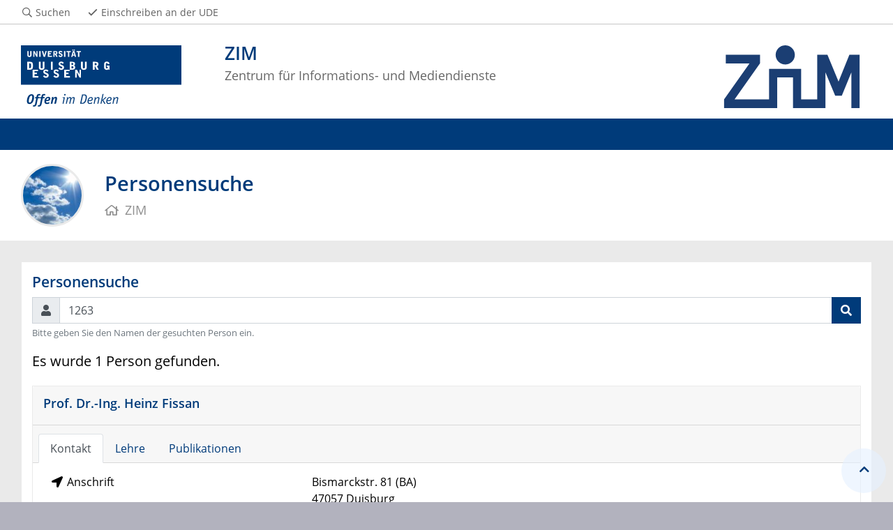

--- FILE ---
content_type: text/html; charset=UTF-8
request_url: https://www.uni-due.de/zim/services/suchdienste/mitarbeiter.php?id=1263
body_size: 49260
content:

<!DOCTYPE html>
<html lang="de-1996">
    <head>
        <meta name="GENERATOR" content="IMPERIA 9.2.14" />

        <meta charset="utf-8">
        <title>Personensuche</title>
        <meta name="viewport" content="width=device-width, initial-scale=1, shrink-to-fit=no">
        <link rel="stylesheet" type="text/css" href="/portal/4/css/ude2017.min.css" media="all">
        <link rel="stylesheet" type="text/css" href="/portal/4/css/legacy.css" media="all">
        <script src="/portal/4/js/prejquery.js"></script>
        <link href="/portal/4/js/jquery/jquery-ui/jquery-ui-1.12.1.custom/jquery-ui.min.css" rel="stylesheet">
        <link rel="apple-touch-icon" sizes="57x57" href="/apple-icon-57x57.png">
        <link rel="apple-touch-icon" sizes="60x60" href="/apple-icon-60x60.png">
        <link rel="apple-touch-icon" sizes="72x72" href="/apple-icon-72x72.png">
        <link rel="apple-touch-icon" sizes="76x76" href="/apple-icon-76x76.png">
        <link rel="apple-touch-icon" sizes="114x114" href="/apple-icon-114x114.png">
        <link rel="apple-touch-icon" sizes="120x120" href="/apple-icon-120x120.png">
        <link rel="apple-touch-icon" sizes="144x144" href="/apple-icon-144x144.png">
        <link rel="apple-touch-icon" sizes="152x152" href="/apple-icon-152x152.png">
        <link rel="apple-touch-icon" sizes="180x180" href="/apple-icon-180x180.png">
        <link rel="icon" type="image/png" sizes="192x192"  href="/android-icon-192x192.png">
        <link rel="icon" type="image/png" sizes="32x32" href="/favicon-32x32.png">
        <link rel="icon" type="image/png" sizes="96x96" href="/favicon-96x96.png">
        <link rel="icon" type="image/png" sizes="16x16" href="/favicon-16x16.png">
        <link rel="manifest" href="/manifest.json">
        <meta name="msapplication-TileColor" content="#ffffff">
        <meta name="msapplication-TileImage" content="/ms-icon-144x144.png">
        <meta name="theme-color" content="#ffffff">        <script async src="/portal/4/library/MathJax/MathJax.js?config=TeX-AMS_CHTML"></script>
        <script type="text/x-mathjax-config">
            MathJax.Hub.Config({tex2jax:{inlineMath:[['$','$'], ['\\(','\\)']],processEscapes: true},jax:["input/TeX","output/SVG"]});
        </script>

        <meta name="keywords" content="Personen, suche, personensuche, mitarbeiter, mitarbeiterinnen">
        <meta name="robots" content="index,follow">
        <meta name="rubrik" content="ZIM (/zim) [2007] ... Services ... Suchdienste">
        <meta name="X-Imperia-Live-Info" content="6f31e55b-40ae-2401-5560-5694e68b13a1/2000/2186/4687/58438" />
    </head>
    <!-- code cleaned by DocumentCleaner.pm 7.7.2017 -->
<body>
        <header>
            <div class="container" id="siteHeader">
                <a href="https://www.uni-due.de/de/index.php" id="udeLogo" aria-label="Zur Homepage"><span>Universität Duisburg-Essen</span><img src="/portal/4/images/UDE-logo-claim.svg" width="1052" height="414" alt=""></a>
                <div id="orgaunitTitle">
                    <a href="/zim">
                        <img src="/imperia/md/images/zim/zim-logo-svg.svg" alt="Logo der Organisationseinheit &quot;ZIM&quot;" width="230" height="90">

                        <h1>ZIM</h1><h2>Zentrum für Informations- und Mediendienste</h2>
                    </a>
                </div>
            </div>
        </header>
        <div id="navigationMainContainer">
            <div class="container">
                <div id="headerLine">
                    <div class="container" id="headerLineContent">
                        <nav class="col col-auto" id="navigationHeader">
                            <ul class="nav">
                                <li><a href="https://www.uni-due.de/suche/"><i class="far fa-fw fa-search"></i><span class="icon-label">Suchen</span></a></li>
                                                <li class="desktop_only"><a href="/studierendensekretariat/"><i class="far fa-fw fa-check"></i><span class="icon-label">Einschreiben an der UDE</span></a></li>
                            </ul><!--/.nav-->
                        </nav><!--/#navigationHeader-->
                    </div>
                </div>
            </div>
        </div>
        <main>
            <div id="pagetitlecontainer">
                <div class="container-background">
                    <div class="container pagetitle">
                        <h1 class="display-1">Personensuche</h1>
                        <nav class="rootline">
                            <ol class="nav" vocab="http://schema.org/" typeof="BreadcrumbList">
                                <li property="itemListElement" typeof="ListItem">
                                    <a href="/zim" property="item" typeof="WebPage">
                                        <i class="far fa-home"></i>
                                        <span property="name">ZIM</span>
                                    </a>
                                    <meta property="position" content="0">
                                </li>
                            </ol>
                        </nav>
                    </div>
                </div>
            </div>
            <div id="content__standard__main">
            </div>
            <div id="middlecontainer">
                <div id="content__old" class="container-background bg-colored bg-gray">
                    <div class="container">
                        <div class="row">
                            <!-- Inhalts-Spalte -->
                            <div id="content__old__main" class="col-12">
<!--[Flexmodul:_portal_ude_code]-->
               <div class="card">
                <div class="card-body">

<!-- search:  -->
<!-- name  :  -->
<!-- id    : 1263 -->
<!-- Datenquelle : "https://bibliographie.ub.uni-due.de/servlets/solr/uboExport?q=+aeplus_lsf+:"1263"+and+status:"confirmed"&sort=year+desc&rows=100000&XSL.Transformer=mods" -->
    <h2>Personensuche</h2>
    <form method="GET">
        <div class="form-group">
            <label for="search" class="sr-only">Suchen</label>
            <div class="input-group">
                <div class="input-group-prepend">
                    <span class="input-group-text rounded-0" id="basic-addon1"><i class="fas fa-user"></i></span>
                </div>
                <input name="search" value="1263" class="form-control" id="search" aria-describedby="searchHelp" placeholder="Suchen">
                <div class="input-group-append">
                    <button class="btn btn-primary"><i class="fas fa-search"></i></button>
                </div>
            </div>
            <small id="searchHelp" class="form-text text-muted">Bitte geben Sie den Namen der gesuchten Person ein.</small>
        </div>
    </form>
            <p class="lead">Es wurde 1 Person gefunden.</p>
                <div class="card d-block mb-3">
            <div class="card-header">
                <h3 title="1263">
                    <a href="/person/1263">
                                                Prof. Dr.-Ing.                        Heinz                        Fissan                    </a>
                </h3>
                            </div>
            <div class="card-header d-flex flex-row justify-content-between">
                <nav class="nav nav-tabs card-header-tabs" id="person-1263" role="tablist">
                    <a class="nav-item nav-link active" id="contact-tab-1263" href="/person/1263#contact-1263" data-target="#contact-1263" data-toggle="tab" role="tab" aria-controls="contact-1263" aria-selected="true">Kontakt</a>
                                            <a class="nav-item nav-link" id="lectures-tab-1263" href="/person/1263?tab=Lehre#lectures-1263" data-target="#lectures-1263" data-toggle="tab" role="tab" aria-controls="lectures-1263" aria-selected="false">Lehre</a>
                                                                                    <a class="nav-item nav-link" id="publications-tab-1263" href="/person/1263?tab=Publikationen#publications-1263" data-target="#publications-1263" data-toggle="tab" role="tab" aria-controls="publications-1263" aria-selected="false">Publikationen</a>
                                                        </nav>
            </div>
            <div class="card-body">
                <div class="tab-content">
                    <div class="tab-pane fade show active" id="contact-1263" role="tabpanel" aria-labelledby="contact-tab-1263">
                            <div class="row">
                    <div class="col-12">
                                                                                                                <div class="row">
            <div class="col-4"><i class="fas fa-fw fa-location-arrow"></i> Anschrift</div>
            <div class="col-8">
            Bismarckstr. 81 (BA)<br>            47057            Duisburg            </div>
        </div>
                <div class="row">
            <div class="col-4"><i class="fas fa-fw fa-map-marker"></i> Raum</div>
            <div class="col-8">BA 213</div>
        </div>
                <div class="row">
            <div class="col-4"><i class="fas fa-fw fa-phone"></i> Telefon</div>
            <div class="col-8"><a href="tel:+49 203 379 3201">+49 203 379 3201</a></div>
        </div>
                    <div class="row">
            <div class="col-4"><i class="fas fa-fw fa-fax"></i> Telefax</div>
            <div class="col-8"><a href="fax:+49 203 379 32 68">+49 203 379 32 68</a></div>
        </div>
                <div class="row">
            <div class="col-4"><i class="fas fa-fw fa-envelope"></i> E-Mail</div>
            <div class="col-8"><a href="mailto:heinz.fissan@uni-due.de">heinz.fissan@uni-due.de</a></div>
        </div>
                <div class="row">
            <div class="col-4"><i class="fas fa-fw fa-browser"></i> Webseite</div>
            <div class="col-8"><a href="http://www.uni-due.de/nst">http://www.uni-due.de/nst</a></div>
        </div>
        
                                                        <hr>
                <h4>Funktionen</h4>
                <ul>
                                            <li>
                            <h3>Universitätsprofessor/in em./i.R., Nanostrukturtechnik</h3>
                                                    </li>
                                    </ul>
                    </div>
            </div>

                    </div>
                                            <div class="tab-pane fade" id="lectures-1263" role="tabpanel" aria-labelledby="lectures-tab-1263">
                                <h2>Aktuelle Veranstaltungen</h2>
            <p class="text-muted">Keine aktuellen Veranstaltungen.</p>
                    <h2>Vergangene Veranstaltungen <small class="text-muted">(max. 10)</small></h2>
                    <p class="text-muted">Keine vergangenen Veranstaltungen.</p>
            
                        </div>
                                                                                    <div class="tab-pane fade" id="publications-1263" role="tabpanel" aria-labelledby="publications-tab-1263">
                                <p class="lead">Die folgenden Publikationen sind in der <a href="https://bibliographie.ub.uni-due.de">Online-Universitätsbibliographie</a> der Universität Duisburg-Essen verzeichnet. Weitere Informationen finden Sie gegebenenfalls auch auf den persönlichen Webseiten der Person.</p>
    
					<!--
					<div class="blockhead">Publikationen von {person}</div>
					<div class="pubentry">
						Die folgenden Publikationen sind in der <a href="http://duepublico.uni-duisburg-essen.de/dozbib/index.xml">Online-Universitätsbibliographie</a> der Universität Duisburg-Essen verzeichnet. Weitere Informationen finden Sie gegebenenfalls auch auf den persönlichen Webseiten der Person.
					</div>
					-->
					<div>

						<ul class="publications">
		
						<h3>Artikel in Zeitschriften</h3>

	<li>
		<div class="bibentry">
			<div class="authors">
				Hammer, Tobias; Fissan, Heinz; Wang, Jing
			</div>
			<div class="titles">
				Determination of the delivered dose of nanoparticles in the trachea-bronchial and alveolar regions of the lung  
			</div>
			<div class="inbook">
				In: NanoImpact: An International Journal of NanoSafety Research, Jg. 14, 2019, S. 100162
			</div>
			<div class="link">
				 <a href="https://dx.doi.org/10.1016/j.impact.2019.100162" target="_blank">DOI</a> 
			</div>
		</div>
	</li>

	<li>
		<div class="bibentry">
			<div class="authors">
				Cao, Leo N.Y.; Chen, Sheng-Chieh; Fissan, Heinz; Asbach, Christof; Pui, David Y.H.
			</div>
			<div class="titles">
				Development of a geometric surface area monitor (GSAM) for aerosol nanoparticles  
			</div>
			<div class="inbook">
				In: Journal of Aerosol Science, Jg. 114, 2017, S. 118 &ndash; 129
			</div>
			<div class="link">
				 <a href="https://dx.doi.org/10.1016/j.jaerosci.2017.09.013" target="_blank">DOI</a> 
			</div>
		</div>
	</li>

	<li>
		<div class="bibentry">
			<div class="authors">
				Kaminski, Heinz; Beyer, Mathias; Fissan, Heinz; Asbach, Christof; Kuhlbusch, Thomas J.
			</div>
			<div class="titles">
				Measurements of Nanoscale TiO2 and Al2O3 in Industrial Workplace Environments : Methodology and Results 
			</div>
			<div class="inbook">
				In: Aerosol and Air Quality Research (AAQR), Jg. 15, 2015, Nr. 1, S. 129 &ndash; 141
			</div>
			<div class="link">
				 <a href="https://dx.doi.org/10.4209/aaqr.2014.03.0065" target="_blank">DOI</a> (Open Access)
			</div>
		</div>
	</li>

	<li>
		<div class="bibentry">
			<div class="authors">
				Chen, Sheng-Chieh; Wang, Jing; Fissan, Heinz; Pui, David Y. H.
			</div>
			<div class="titles">
				Optimizing filtration experiments for length and fractal dimension characterization of non-spherical particles  
			</div>
			<div class="inbook">
				In: Aerosol Science and Technology, Jg. 49, 2015, Nr. 8, S. 547 &ndash; 555
			</div>
			<div class="link">
				 <a href="https://dx.doi.org/10.1080/02786826.2015.1052038" target="_blank">DOI</a> (Open Access)
			</div>
		</div>
	</li>

	<li>
		<div class="bibentry">
			<div class="authors">
				Kim, Changhyuk; Zuo, Zhili; Finger, Hartmut; Haep, Stefan; Asbach, Christof; Fissan, Heinz; Pui, David Y. H.
			</div>
			<div class="titles">
				Soft X-ray-assisted detection method for airborne molecular contaminations (AMCs)  
			</div>
			<div class="inbook">
				In: Journal of Nanoparticle Research, Jg. 17, 2015, Nr. 3, S. 126
			</div>
			<div class="link">
				 <a href="https://dx.doi.org/10.1007/s11051-015-2936-2" target="_blank">DOI</a> 
			</div>
		</div>
	</li>

	<li>
		<div class="bibentry">
			<div class="authors">
				Cao, Leo N. Y.; Wang, Jing; Fissan, Heinz; Pratsinis, Sotiris E.; Eggersdorfer, Max L.; Pui, David Y. H.
			</div>
			<div class="titles">
				The capacitance and charge of agglomerated nanoparticles during sintering  
			</div>
			<div class="inbook">
				In: Journal of Aerosol Science, Jg. 83, 2015, S. 1 &ndash; 11
			</div>
			<div class="link">
				 <a href="https://dx.doi.org/10.1016/j.jaerosci.2015.01.002" target="_blank">DOI</a> 
			</div>
		</div>
	</li>

	<li>
		<div class="bibentry">
			<div class="authors">
				Chen, Sheng-Chieh; Wang, Jing; Bahk, Yeon Kyoung; Fissan, Heinz; Pui, David Y.H.
			</div>
			<div class="titles">
				Carbon nanotube penetration through fiberglass and electret respirator filter and nuclepore filter media : experiments and models 
			</div>
			<div class="inbook">
				In: Aerosol Science and Technology, Jg. 48, 2014, Nr. 10, S. 997 &ndash; 1008
			</div>
			<div class="link">
				 <a href="https://dx.doi.org/10.1080/02786826.2014.954028" target="_blank">DOI</a> (Open Access)
			</div>
		</div>
	</li>

	<li>
		<div class="bibentry">
			<div class="authors">
				Fissan, Heinz; Ristig, S.; Kaminski, Heinz; Asbach, Christof; Epple, Matthias
			</div>
			<div class="titles">
				Comparison of Different Characterization Methods for Nanoparticle Dispersions Before and After Aerosolization  
			</div>
			<div class="inbook">
				In: Analytical Methods, Jg. 6, 2014, Nr. 18, S. 7324 &ndash; 7334
			</div>
			<div class="link">
				 <a href="https://dx.doi.org/10.1039/c4ay01203h" target="_blank">DOI</a> (Open Access)
			</div>
		</div>
	</li>

	<li>
		<div class="bibentry">
			<div class="authors">
				Broßell, D.; Tröller, S.; Dziurowitz, N.; Plitzko, S.; Linsel, G.; Asbach, Christof; Azong-Wara, N.; Fissan, Heinz; Schmidt-Ott, A.
			</div>
			<div class="titles">
				A Thermal Precipitator for the Deposition of Airborne Nanoparticles onto Living Cells - Rationale and Development  
			</div>
			<div class="inbook">
				In: Journal of Aerosol Science, Jg. 63, 2013, S. 75 &ndash; 86
			</div>
			<div class="link">
				 <a href="https://dx.doi.org/10.1016/j.jaerosci.2013.04.012" target="_blank">DOI</a> 
			</div>
		</div>
	</li>

	<li>
		<div class="bibentry">
			<div class="authors">
				Azong-Wara, Nkwenti; Asbach, Christof; Stahlmecke, Burkhard; Fissan, Heinz; Kaminski, Heinz; Plitzko, Sabine; Bathen, Dieter; Kuhlbusch, Thomas J.
			</div>
			<div class="titles">
				Design and experimental evaluation of a new nanoparticle thermophoretic personal sampler  
			</div>
			<div class="inbook">
				In: Journal of Nanoparticle Research, Jg. 15, 2013, Nr. 4, S. 1530
			</div>
			<div class="link">
				 <a href="https://dx.doi.org/10.1007/s11051-013-1530-8" target="_blank">DOI</a> 
			</div>
		</div>
	</li>

	<li>
		<div class="bibentry">
			<div class="authors">
				Chen, S.-C.; Wang, J.; Fissan, Heinz; Pui, D.Y.H.
			</div>
			<div class="titles">
				Exposure assessment of nanosized engineered agglomerates and aggregates using Nuclepore filter  
			</div>
			<div class="inbook">
				In: Journal of Nanoparticle Research, Jg. 15, 2013, Nr. 10, S. 1955
			</div>
			<div class="link">
				 <a href="https://dx.doi.org/10.1007/s11051-013-1955-0" target="_blank">DOI</a> 
			</div>
		</div>
	</li>

	<li>
		<div class="bibentry">
			<div class="authors">
				Buha, Jelena; Fissan, Heinz; Wang, Jing
			</div>
			<div class="titles">
				Filtration Behavior of Silver Nanoparticle Agglomerates and Effects of the Agglomerate Model in Data Analysis  
			</div>
			<div class="inbook">
				In: Journal of Nanoparticle Research, Jg. 15, 2013, Nr. 7, 1709 
			</div>
			<div class="link">
				 <a href="https://dx.doi.org/10.1007/s11051-013-1709-z" target="_blank">DOI</a> 
			</div>
		</div>
	</li>

	<li>
		<div class="bibentry">
			<div class="authors">
				Fissan, Heinz; Horn, Hans-Georg; Stahlmecke, Burkhard; Wang, Jing
			</div>
			<div class="titles">
				From nanoobject release of (Bio)nanomaterials to exposure  
			</div>
			<div class="inbook">
				In: BioNanoMaterials, Jg. 14, 2013, Nr. 1-2, S. 37 &ndash; 47
			</div>
			<div class="link">
				 <a href="https://dx.doi.org/10.1515/bnm-2013-0004" target="_blank">DOI</a> 
			</div>
		</div>
	</li>

	<li>
		<div class="bibentry">
			<div class="authors">
				Nowack, B.; David, R.M.; Fissan, Heinz; Morris, H.; Shatkin, J.A.; Stintz, M.; Zepp, R.; Brouwer, D.
			</div>
			<div class="titles">
				Potential Release Scenarios for Carbon Nanotubes Used in Composites  
			</div>
			<div class="inbook">
				In: Environment International, Jg. 59, 2013, S. 1 &ndash; 11
			</div>
			<div class="link">
				 <a href="https://dx.doi.org/10.1016/j.envint.2013.04.003" target="_blank">DOI</a> (Open Access)
			</div>
		</div>
	</li>

	<li>
		<div class="bibentry">
			<div class="authors">
				Fissan, Heinz; Kaminski, Heinz; Asbach, Christof; Pui, David; Wang, Jing
			</div>
			<div class="titles">
				Rationale for data evaluation of the size distribution measurements of agglomerates and aggregates in gases with extended SMPS-Technology  
			</div>
			<div class="inbook">
				In: Aerosol and Air Quality Research (AAQR), Jg. 13, 2013, Nr. 5, S. 1393 &ndash; 1403
			</div>
			<div class="link">
				 <a href="https://dx.doi.org/10.4209/aaqr.2013.02.0050" target="_blank">DOI</a> 
			</div>
		</div>
	</li>

	<li>
		<div class="bibentry">
			<div class="authors">
				Chen, Sheng-Chieh; Wang, Jing; Fissan, Heinz; Pui, David Y.H.
			</div>
			<div class="titles">
				Use of Nuclepore Filters for Ambient and Workplace Nanoparticle Exposure Assessment-Spherical Particles  
			</div>
			<div class="inbook">
				In: Atmospheric Environment, Jg. 77, 2013, S. 385 &ndash; 393
			</div>
			<div class="link">
				 <a href="https://dx.doi.org/10.1016/j.atmosenv.2013.05.007" target="_blank">DOI</a> 
			</div>
		</div>
	</li>

	<li>
		<div class="bibentry">
			<div class="authors">
				Wang, Jing; Asbach, Christof; Fissan, Heinz; Hülser, Tim; Kaminski, Heinz; Kuhlbusch, Thomas J.; Pui, David Y. H.
			</div>
			<div class="titles">
				Emission measurement and safety assessment for the production process of silicon nanoparticles in a pilot-scale facility  
			</div>
			<div class="inbook">
				In: Journal of Nanoparticle Research, Jg. 14, 2012, Nr. 4, S. 0759
			</div>
			<div class="link">
				 <a href="https://dx.doi.org/10.1007/s11051-012-0759-y" target="_blank">DOI</a> 
			</div>
		</div>
	</li>

	<li>
		<div class="bibentry">
			<div class="authors">
				Kaminski, Heinz; Kuhlbusch, Thomas J.; Fissan, Heinz; Ravi, Lavanya; Horn, Hans-Georg; Han, Hee-Siew; Caldow, Rob; Asbach, Christof
			</div>
			<div class="titles">
				Mathematical Description of Experimentally Determined Charge Distributions of a Unipolar Diffusion Charger  
			</div>
			<div class="inbook">
				In: Aerosol Science and Technology, Jg. 46, 2012, Nr. 6, S. 708 &ndash; 716
			</div>
			<div class="link">
				 <a href="https://dx.doi.org/10.1080/02786826.2012.659360" target="_blank">DOI</a> 
			</div>
		</div>
	</li>

	<li>
		<div class="bibentry">
			<div class="authors">
				Liu, Z.; Kim, S.C.; Wang, J.; Shin, W.G.; Fissan, Heinz; Pui, D.Y.H.
			</div>
			<div class="titles">
				Measurement of Metal Nanoparticle Agglomerates Generated by Spark Discharge Using the Universal Nanoparticle Analyzer (UNPA)  
			</div>
			<div class="inbook">
				In: Aerosol Science and Technology, Jg. 46, 2012, Nr. 3, S. 333 &ndash; 346
			</div>
			<div class="link">
				 <a href="https://dx.doi.org/10.1080/02786826.2011.626002" target="_blank">DOI</a> 
			</div>
		</div>
	</li>

	<li>
		<div class="bibentry">
			<div class="authors">
				Fissan, Heinz; Asbach, Christof; Kaminski, Heinz; Kuhlbusch, Thomas J.
			</div>
			<div class="titles">
				Total Surface Area Concentration Measurements of Nanoparticles in Gases with an Electrical Sensor  
			</div>
			<div class="inbook">
				In: Chemie - Ingenieur - Technik (CIT), Jg. 84, 2012, Nr. 3, S. 365 &ndash; 372
			</div>
			<div class="link">
				 <a href="https://dx.doi.org/10.1002/cite.201100213" target="_blank">DOI</a> 
			</div>
		</div>
	</li>

	<li>
		<div class="bibentry">
			<div class="authors">
				Asbach, Christof; Fissan, Heinz; Kaminski, Heinz; Kuhlbusch, Thomas J.; Pui, David Y. H.; Shin, H.; Horn, Hans G.; Hase, T.
			</div>
			<div class="titles">
				A low pressure drop preseparator for elimination of particles larger than 450 nm  
			</div>
			<div class="inbook">
				In: Aerosol and Air Quality Research (AAQR), Jg. 11, 2011, Nr. 5, S. 487 &ndash; 496
			</div>
			<div class="link">
				 <a href="https://dx.doi.org/10.4209/aaqr.2011.05.0057" target="_blank">DOI</a> (Open Access)
			</div>
		</div>
	</li>

	<li>
		<div class="bibentry">
			<div class="authors">
				Wang, Jing; Asbach, Christof; Fissan, Heinz; Hülser, Tim-Patrick; Kuhlbusch, Thomas A. J.; Thompson, Drew; Pui, David Y. H.
			</div>
			<div class="titles">
				How can nanobiotechnology oversight advance science and industry : Examples from environmental, health, and safety studies of nanoparticles (nano-EHS) 
			</div>
			<div class="inbook">
				In: Journal of Nanoparticle Research, Jg. 13, 2011, Nr. 4, S. 1373 &ndash; 1387
			</div>
			<div class="link">
				 <a href="https://dx.doi.org/10.1007/s11051-011-0236-z" target="_blank">DOI</a> 
			</div>
		</div>
	</li>

	<li>
		<div class="bibentry">
			<div class="authors">
				Paur, Hanns-Rudolf; Cassee, Flemming R.; Teeguarden, Justin; Fissan, Heinz; Diabate, Silvia; Aufderheide, Michaela; Kreyling, Wolfgang G.; Hänninen, Otto; Kasper, Gerhard; Riediker, Michael; Rothen-Rutishauser, Barbara; Schmid, Otmar
			</div>
			<div class="titles">
				In-vitro cell exposure studies for the assessment of nanoparticle toxicity in the lung-A dialog between aerosol science and biology  
			</div>
			<div class="inbook">
				In: Journal of Aerosol Science, Jg. 42, 2011, Nr. 10, S. 668 &ndash; 692
			</div>
			<div class="link">
				 <a href="https://dx.doi.org/10.1016/j.jaerosci.2011.06.005" target="_blank">DOI</a> 
			</div>
		</div>
	</li>

	<li>
		<div class="bibentry">
			<div class="authors">
				Kuhlbusch, Thomas J.; Asbach, Christof; Fissan, Heinz; Göhler, Daniel; Stintz, Michael
			</div>
			<div class="titles">
				Nanoparticle exposure at nanotechnology workplaces : A review 
			</div>
			<div class="inbook">
				In: Particle and Fibre Toxicology, Jg. 8, 2011, 22 
			</div>
			<div class="link">
				 <a href="https://dx.doi.org/10.1186/1743-8977-8-22" target="_blank">DOI</a>, <a href="https://nbn-resolving.org/urn:nbn:de:hbz:464-20180911-144525-5" target="_blank">Online Volltext</a> (Open Access)
			</div>
		</div>
	</li>

	<li>
		<div class="bibentry">
			<div class="authors">
				Fissan, Heinz; Asbach, Christof
			</div>
			<div class="titles">
				Nanotechnologie als arbeitsmedizinische und umweltmedizinische Herausforderung  
			</div>
			<div class="inbook">
				In: Arbeitsmedizin, Sozialmedizin, Umweltmedizin: ASU, Jg. 46, 2011, Nr. 12, S. 662 &ndash; 669
			</div>
			<div class="link">
				  
			</div>
		</div>
	</li>

	<li>
		<div class="bibentry">
			<div class="authors">
				Wang, J.; Shin, W. G.; Mertler, M.; Sachweh, B.; Fissan, Heinz; Pui, D. Y. H.
			</div>
			<div class="titles">
				Measurement of Nanoparticle Agglomerates by Combined Measurement of Electrical Mobility and Unipolar Charging Properties  
			</div>
			<div class="inbook">
				In: Aerosol Science and Technology, Jg. 44, 2010, Nr. 2, S. 97 &ndash; 108
			</div>
			<div class="link">
				 <a href="https://dx.doi.org/10.1080/02786820903401427" target="_blank">DOI</a> 
			</div>
		</div>
	</li>

	<li>
		<div class="bibentry">
			<div class="authors">
				Shin, Weon Gyu; Wang, Jing; Mertler, Michael; Sachweh, Bernd; Fissan, Heinz; Pui, David Y.H.
			</div>
			<div class="titles">
				The effect of particle morphology on unipolar diffusion charging of nanoparticle agglomerates in the transition regime  
			</div>
			<div class="inbook">
				In: Journal of Aerosol Science, Jg. 41, 2010, Nr. 11, S. 975 &ndash; 986
			</div>
			<div class="link">
				 <a href="https://dx.doi.org/10.1016/j.jaerosci.2010.07.004" target="_blank">DOI</a> 
			</div>
		</div>
	</li>

	<li>
		<div class="bibentry">
			<div class="authors">
				Asbach, Christof; Kaminski, H; Fissan, Heinz; Monz, C.; Dahmann, D.; Mülhopt, S.; Paur, H.R.; Kiesling, H.J.; Herrmann, F.; Voetz, M.; Kuhlbusch, Thomas J.
			</div>
			<div class="titles">
				Comparison of Four Mobility Particle Sizers with Different Time Resolution for Stationary Exposure Measurements  
			</div>
			<div class="inbook">
				In: Journal of Nanoparticle Research, Jg. 11, 2009, Nr. 7, S. 1593 &ndash; 1609
			</div>
			<div class="link">
				 <a href="https://dx.doi.org/10.1007/s11051-009-9679-x" target="_blank">DOI</a> 
			</div>
		</div>
	</li>

	<li>
		<div class="bibentry">
			<div class="authors">
				Asbach, Christof; Fissan, Heinz; Stahlmecke, Burkhard; Kuhlbusch, Thomas J.; Pui, David Y. H.
			</div>
			<div class="titles">
				Conceptual Limitations and Extensions of Lung-Deposited Nanoparticle Surface Area Monitor (NSAM)  
			</div>
			<div class="inbook">
				In: Journal of Nanoparticle Research, Jg. 11, 2009, Nr. 1, S. 101 &ndash; 109
			</div>
			<div class="link">
				 <a href="https://dx.doi.org/10.1007/s11051-008-9479-8" target="_blank">DOI</a> 
			</div>
		</div>
	</li>

	<li>
		<div class="bibentry">
			<div class="authors">
				Stahlmecke, Burkhard; Wagener, Sandra; Asbach, Christof; Kaminski, Heinz; Fissan, Heinz; Kuhlbusch, Thomas J.
			</div>
			<div class="titles">
				Investigation of airborne nanopowder agglomerate stability in an orifice under various differential pressure conditions  
			</div>
			<div class="inbook">
				In: Journal of Nanoparticle Research, Jg. 11, 2009, Nr. 7, S. 1625 &ndash; 1635
			</div>
			<div class="link">
				 <a href="https://dx.doi.org/10.1007/s11051-009-9731-x" target="_blank">DOI</a> 
			</div>
		</div>
	</li>

	<li>
		<div class="bibentry">
			<div class="authors">
				Azong-Wara, Nkwenti; Asbach, Christof; Stahlmecke, Burkhard; Fissan, Heinz; Kaminski, Heinz; Plitzko, Sabine; Kuhlbusch, Thomas J.
			</div>
			<div class="titles">
				Optimisation of a thermophoretic personal sampler for nanoparticle exposure studies  
			</div>
			<div class="inbook">
				In: Journal of Nanoparticle Research, Jg. 11, 2009, Nr. 7, S. 1611 &ndash; 1624
			</div>
			<div class="link">
				 <a href="https://dx.doi.org/10.1007/s11051-009-9704-0" target="_blank">DOI</a> 
			</div>
		</div>
	</li>

	<li>
		<div class="bibentry">
			<div class="authors">
				Shin, W.G.; Wang, J.; Mertler, M.; Sachweh, B.; Fissan, Heinz; Pui, D.Y.H.
			</div>
			<div class="titles">
				Structural Properties of Silver Nanoparticle Agglomerates based on Transmission Electron Microscopy : Relationship to Particle Mobility Analysis 
			</div>
			<div class="inbook">
				In: Journal of Nanoparticle Research, Jg. 11, 2009, Nr. 1, S. 163 &ndash; 173
			</div>
			<div class="link">
				 <a href="https://dx.doi.org/10.1007/s11051-008-9468-y" target="_blank">DOI</a> 
			</div>
		</div>
	</li>

	<li>
		<div class="bibentry">
			<div class="authors">
				Shin, W.G.; Qi, C.; Wang, J.; Fissan, Heinz; Pui, D.Y.H.
			</div>
			<div class="titles">
				The Effect of Dielectric Constant of Materials on Unipolar Diffusion Charging of Nanoparticles  
			</div>
			<div class="inbook">
				In: Journal of Aerosol Science, Jg. 40, 2009, Nr. 5, S. 463 &ndash; 468
			</div>
			<div class="link">
				 <a href="https://dx.doi.org/10.1016/j.jaerosci.2009.01.003" target="_blank">DOI</a> 
			</div>
		</div>
	</li>

	<li>
		<div class="bibentry">
			<div class="authors">
				Qi, C.; Asbach, Christof; Shin, W.G.; Fissan, Heinz; Pui, D.Y.H.
			</div>
			<div class="titles">
				The Effect of Particle Pre-Existing Charge on Unipolar Charging and Its Implication on Electrical Aerosol Measurements  
			</div>
			<div class="inbook">
				In: Aerosol Science and Technology, Jg. 43, 2009, Nr. 3, S. 232 &ndash; 240
			</div>
			<div class="link">
				 <a href="https://dx.doi.org/10.1080/02786820802587912" target="_blank">DOI</a> 
			</div>
		</div>
	</li>

	<li>
		<div class="bibentry">
			<div class="authors">
				Asbach, Christof; Stahlmecke, Burkhard; Fissan, Heinz; Kuhlbusch, Thomas J.; Wang, Jing; Pui, David Y.H.
			</div>
			<div class="titles">
				Analytical-statistical Model to Accurately Estimate Diffusional Nanoparticle Deposition on Inverted Surfaces at Low Pressure  
			</div>
			<div class="inbook">
				In: Applied Physics Letters, Jg. 92, 2008, S. 064107
			</div>
			<div class="link">
				 <a href="https://dx.doi.org/10.1063/1.2840723" target="_blank">DOI</a> 
			</div>
		</div>
	</li>

	<li>
		<div class="bibentry">
			<div class="authors">
				Fissan, Heinz; Stahlmecke, Burkhard; Asbach, Christof; Kuhlbusch, Thomas; Pui, David Y.H.; Shin, Weon Gyu; Kim, Seongchan
			</div>
			<div class="titles">
				Bereitstellung von luftgetragenen Nanopartikeln für in vitro- und in vivo-Untersuchungen  
			</div>
			<div class="inbook">
				In: Journal of Consumer Protection and Food Safety, Jg. 3, 2008, Nr. 3, S. 312 &ndash; 318
			</div>
			<div class="link">
				 <a href="https://dx.doi.org/10.1007/s00003-008-0355-3" target="_blank">DOI</a> 
			</div>
		</div>
	</li>

	<li>
		<div class="bibentry">
			<div class="authors">
				Yook, Se-Jin; Fissan, Heinz; Engelke, Thomas; Asbach, Christof; van der Zwaag, Till; Kim, Jung Hyeun; Wang, Jing; Pui, David Y.H.
			</div>
			<div class="titles">
				Classification of highly monodisperse nanoparticles of NIST-traceable sizes by TDMA and control of deposition spot size on a surface by electrophoresis  
			</div>
			<div class="inbook">
				In: Journal of Aerosol Science, Jg. 39, 2008, Nr. 6, S. 537 &ndash; 548
			</div>
			<div class="link">
				 <a href="https://dx.doi.org/10.1016/j.jaerosci.2008.03.001" target="_blank">DOI</a> 
			</div>
		</div>
	</li>

	<li>
		<div class="bibentry">
			<div class="authors">
				Yook, S.-Y.; Fissan, Heinz; Engelke, T.; Asbach, A.; van der Zwaag, Till; Kim, J.H.; Eschbach, F.; Wang, J.; Pui, D.Y.H.
			</div>
			<div class="titles">
				Controlled Deposition of SiO2 Nanoparticles of NIST-Traceable Particle Sizes for Mask Surface Inspection System Characterization  
			</div>
			<div class="inbook">
				In: IEEE Transactions on Semiconductor Manufacturing, Jg. 21, 2008, Nr. 2, S. 238 &ndash; 243
			</div>
			<div class="link">
				 <a href="https://dx.doi.org/10.1109/TSM.2008.2000266" target="_blank">DOI</a> 
			</div>
		</div>
	</li>

	<li>
		<div class="bibentry">
			<div class="authors">
				Asbach, Christof; Fissan, Heinz; Kuhlbusch, Thomas J.; Wang, Jing; Pui, David Y. H.
			</div>
			<div class="titles">
				Model for the combination of diffusional and inertial particle deposition on inverse surfaces at low pressure  
			</div>
			<div class="inbook">
				In: Applied Physics Letters, Jg. 93, 2008, Nr. 5
			</div>
			<div class="link">
				 <a href="https://dx.doi.org/10.1063/1.2967874" target="_blank">DOI</a> 
			</div>
		</div>
	</li>

	<li>
		<div class="bibentry">
			<div class="authors">
				Shin, Weon G.; Pui, David Y. H.; Fissan, Heinz; Neumann, Siegfried; Trampe, Andreas
			</div>
			<div class="titles">
				Calibration and numerical simulation of nanoparticle surface area monitor (TSI model 3550 NSAM)  
			</div>
			<div class="inbook">
				In: Journal of Nanoparticle Research, Jg. 9, 2007, Nr. 1, S. 61 &ndash; 69
			</div>
			<div class="link">
				 <a href="https://dx.doi.org/10.1007/s11051-006-9153-y" target="_blank">DOI</a> 
			</div>
		</div>
	</li>

	<li>
		<div class="bibentry">
			<div class="authors">
				Yook, S.-J.; Fissan, Heinz; Asbach, Christof; Kim, J.H.; Wang, P.-Y.; Pui, D.Y.H.
			</div>
			<div class="titles">
				Evaluation of Protection Schemes for Extreme Ultraviolet Lithography (EUVL) Masks against Top-down Aerosol Flow  
			</div>
			<div class="inbook">
				In: Journal of Aerosol Science, Jg. 38, 2007, Nr. 2, S. 211 &ndash; 227
			</div>
			<div class="link">
				 <a href="https://dx.doi.org/10.1016/j.jaerosci.2006.11.010" target="_blank">DOI</a> 
			</div>
		</div>
	</li>

	<li>
		<div class="bibentry">
			<div class="authors">
				Yook, S.-Y.; Fissan, Heinz; Asbach, Christof; Kim, J.H.; van der Zwaag, Till; Engelke, T.; Yan, P.-Y.; Pui, D.Y.H.
			</div>
			<div class="titles">
				Experimental Investigations of Protection Schemes for Extreme Ultraviolet Lithography Masks in Carrier Systems Against Horizontal Aerosol Flow  
			</div>
			<div class="inbook">
				In: IEEE Transactions on Semiconductor Manufacturing, Jg. 20, 2007, Nr. 2, S. 176 &ndash; 185
			</div>
			<div class="link">
				 <a href="https://dx.doi.org/10.1109/TSM.2007.895213" target="_blank">DOI</a> 
			</div>
		</div>
	</li>

	<li>
		<div class="bibentry">
			<div class="authors">
				Yook, S.J.; Fissan, Heinz; Asbach, Christof; Kim, J.H.; Dutcher, D.D.; Yan, P.Y.; Pui, D.Y.H.
			</div>
			<div class="titles">
				Experimental Investigations on Particle Contamination of Masks Without Protective Pellicles During Vibration or Shipping of Mask Carriers  
			</div>
			<div class="inbook">
				In: IEEE Transactions on Semiconductor Manufacturing, Jg. 20, 2007, Nr. 4, S. 578 &ndash; 584
			</div>
			<div class="link">
				 <a href="https://dx.doi.org/10.1109/TSM.2007.907635" target="_blank">DOI</a> 
			</div>
		</div>
	</li>

	<li>
		<div class="bibentry">
			<div class="authors">
				Engelke; van der Zwaag, Till; Asbach, C.; Fissan, Heinz; Kim, J.H.; Yook, S.-J.; Pui, D.Y.H.
			</div>
			<div class="titles">
				Numerical Evaluation of Protection Schemes for EUVL Masks in Carrier Systems Against Horizontal Aerosol Flow  
			</div>
			<div class="inbook">
				In: Journal of the Electrochemical Society (JES), Jg. 154, 2007, Nr. 3, S. H170 &ndash; H176
			</div>
			<div class="link">
				 <a href="https://dx.doi.org/10.1149/1.2426744" target="_blank">DOI</a> 
			</div>
		</div>
	</li>

	<li>
		<div class="bibentry">
			<div class="authors">
				Fissan, Heinz; Neumann, Siegfried; Trampe, Andreas; Pui, David Y. H.; Shin, Weon G.
			</div>
			<div class="titles">
				Rationale and principle of an instrument measuring lung deposited nanoparticle surface area  
			</div>
			<div class="inbook">
				In: Journal of Nanoparticle Research, Jg. 9, 2007, Nr. 1, S. 53 &ndash; 59
			</div>
			<div class="link">
				 <a href="https://dx.doi.org/10.1007/s11051-006-9156-8" target="_blank">DOI</a> 
			</div>
		</div>
	</li>

	<li>
		<div class="bibentry">
			<div class="authors">
				Asbach, Christof; Fissan, Heinz; Kim, J.H..; Yook, S.-Y.; Pui, D.Y.H.
			</div>
			<div class="titles">
				Simple Theoretic Approach to Estimate the Effect of Gravity and Thermophoresis on the Diffusional Nanoparticle Contamination under Low Pressure Conditions  
			</div>
			<div class="inbook">
				In: Journal of Vacuum Science & Technology, Jg. 25, 2007, Nr. 1, S. 47 &ndash; 53
			</div>
			<div class="link">
				 <a href="https://dx.doi.org/10.1116/1.2404685" target="_blank">DOI</a> 
			</div>
		</div>
	</li>

	<li>
		<div class="bibentry">
			<div class="authors">
				Kim, Jung Hyeun; Fissan, Heinz; Asbach, Christof; Yook, Se-Jin; Wang, Jing; Pui, David Y. H.
			</div>
			<div class="titles">
				Effect of Reverse Flow by Differential Pressure on the Protection of Critical Surfaces against Particle Contamination  
			</div>
			<div class="inbook">
				In: Journal of Vacuum Science and Technology B: Nanotechnology and Microelectronics, Jg. 24, 2006, Nr. 4, S. 1844 &ndash; 1849
			</div>
			<div class="link">
				 <a href="https://dx.doi.org/10.1116/1.2214712" target="_blank">DOI</a> 
			</div>
		</div>
	</li>

	<li>
		<div class="bibentry">
			<div class="authors">
				Kim, Jung Hyeun; Fissan, Heinz; Asbach, Christof; Yook, Se-Jin; Pui, David Y. H.; Orvek, Kevin J.
			</div>
			<div class="titles">
				Investigation of thermophoretic protection with speed-controlled particles at 100, 50, and 25mTorr  
			</div>
			<div class="inbook">
				In: Journal of Vacuum Science and Technology B: Nanotechnology and Microelectronics, Jg. 24, 2006, Nr. 3, S. 1178
			</div>
			<div class="link">
				 <a href="https://dx.doi.org/10.1116/1.2190660" target="_blank">DOI</a> 
			</div>
		</div>
	</li>

	<li>
		<div class="bibentry">
			<div class="authors">
				Kim, Jung Hyeun; Fissan, Heinz; Asbach, Christof; Yook, Se-Jin; Pui, David Y.H.
			</div>
			<div class="titles">
				Speed-Controlled Particle Injection into a Low-Pressure System  
			</div>
			<div class="inbook">
				In: Journal of Vacuum Science and Technology A: Vacuum, Surfaces, and Films, Jg. 24, 2006, Nr. 2, S. 229
			</div>
			<div class="link">
				 <a href="https://dx.doi.org/10.1116/1.2165660" target="_blank">DOI</a> 
			</div>
		</div>
	</li>

	<li>
		<div class="bibentry">
			<div class="authors">
				Asbach, Christof; Fissan, Heinz; Kim, J.H.; Yook, S.-Jin.; Pui, D.Y.H.
			</div>
			<div class="titles">
				Technical Note : Concepts for Protection of EUVL Masks from Particle Contamination 
			</div>
			<div class="inbook">
				In: Journal of Nanoparticle Research, Jg. 8, 2006, Nr. 5, S. 705 &ndash; 708
			</div>
			<div class="link">
				 <a href="https://dx.doi.org/10.1007/s11051-006-9080-y" target="_blank">DOI</a> 
			</div>
		</div>
	</li>

	<li>
		<div class="bibentry">
			<div class="authors">
				Borm, P.J.; Robbins, D.; Haubold, S.; Kuhlbusch, Thomas J.; Fissan, Heinz; Donaldson, K.; Schins, R.; Stone, V.; Kreyling, W.; Lademann, J.; Krutmann, J.; Warheit, D.; Oberdorster, E.
			</div>
			<div class="titles">
				The Potential Risks of Nanomaterials : A Review Carried out for ECETOC 
			</div>
			<div class="inbook">
				In: Particle and Fibre Toxicology, Jg. 3, 2006, 11 
			</div>
			<div class="link">
				 <a href="https://dx.doi.org/10.1186/1743-8977-3-11" target="_blank">DOI</a> 
			</div>
		</div>
	</li>

	<li>
		<div class="bibentry">
			<div class="authors">
				Asbach, Christof; Kim, Jung Hyeun; Yook, Se-Jin; Pui, David Y.H.; Fissan, Heinz
			</div>
			<div class="titles">
				Analytical Modeling of Particle Stopping Distance at Low Pressure to Evaluate Protection Schemes for Extreme Ultraviolet Lithography Masks  
			</div>
			<div class="inbook">
				In: Applied Physics Letter, Jg. 87, 2005, Nr. 23, S. 1 &ndash; 3
			</div>
			<div class="link">
				 <a href="https://dx.doi.org/10.1063/1.2140475" target="_blank">DOI</a> 
			</div>
		</div>
	</li>

	<li>
		<div class="bibentry">
			<div class="authors">
				Asbach, Christof; Kuhlbusch, Thomas J.; Fissan, Heinz
			</div>
			<div class="titles">
				Effect of Corona Discharge on the Gas Composition of the Sample Flow in a Gas Particle Partitioner  
			</div>
			<div class="inbook">
				In: Journal of Environmental Monitoring (JEM), Jg. 7, 2005, Nr. 9, S. 877 &ndash; 882
			</div>
			<div class="link">
				 <a href="https://dx.doi.org/10.1039/b502741a" target="_blank">DOI</a> 
			</div>
		</div>
	</li>

	<li>
		<div class="bibentry">
			<div class="authors">
				Kennedy, Marcus K.; Kruis, Frank Einar; Fissan, Heinz; Nienhaus, Hermann; Lorke, Axel; Metzger, Thomas H.
			</div>
			<div class="titles">
				Effect of in-flight annealing and deposition method on gas-sensitive SnOx films made from size-selected nanoparticles  
			</div>
			<div class="inbook">
				In: Sensors and Actuators B: Chemical, Jg. 108, 2005, Nr. 1-2, S. 62 &ndash; 69
			</div>
			<div class="link">
				 <a href="https://dx.doi.org/10.1016/j.snb.2005.01.054" target="_blank">DOI</a> 
			</div>
		</div>
	</li>

	<li>
		<div class="bibentry">
			<div class="authors">
				Quass, U.; Kuhlbusch, Thomas J.; Koch, Michael; Fissan, Heinz; Bruckmann, P.; Pfeffer, U.; Gladtke, D.; Zang, T.
			</div>
			<div class="titles">
				Identification for Source Groups for Fine Dust in North-Rhine Westphalia, Germany  
			</div>
			<div class="inbook">
				In: Newsletter / WHO Collaborating Centre for Air Quality Management and Air Pollution Control at the Federal Environmental Agency Germany, Jg. 35, 2005, Nr. 6, S. 5 &ndash; 12
			</div>
			<div class="link">
				 <a href="http://www.umweltbundesamt.de/whocc/titel/titel21.htm" target="_blank">Online Volltext</a> (Open Access)
			</div>
		</div>
	</li>

	<li>
		<div class="bibentry">
			<div class="authors">
				Asbach, Christof; Kuhlbusch, Thomas J.; Fissan, Heinz
			</div>
			<div class="titles">
				Investigation on the Gas Particle Separation Efficiency of the Gas Particle Partitioner  
			</div>
			<div class="inbook">
				In: Atmospheric Environment, Jg. 39, 2005, Nr. 40, S. 7825 &ndash; 7835
			</div>
			<div class="link">
				 <a href="https://dx.doi.org/10.1016/j.atmosenv.2005.08.032" target="_blank">DOI</a> 
			</div>
		</div>
	</li>

	<li>
		<div class="bibentry">
			<div class="authors">
				Asbach, Christof; Pui, David Y. H.; Kim, Jung Hyeun; Yook, Se-Jin; Fissan, Heinz
			</div>
			<div class="titles">
				Modeling of Protection Schemes for Critical Surfaces under Low Pressure Conditions : Comparison between Analytical and Numerical Approach 
			</div>
			<div class="inbook">
				In: Journal of Vacuum Science and Technology B: Nanotechnology and Microelectronics, Jg. 23, 2005, Nr. 6, S. 2419 &ndash; 2426
			</div>
			<div class="link">
				 <a href="https://dx.doi.org/10.1116/1.2122927" target="_blank">DOI</a> 
			</div>
		</div>
	</li>

	<li>
		<div class="bibentry">
			<div class="authors">
				Kim, Jung Hyeun; Asbach, Christof; Yook, Se-Jin; Fissan, Heinz; Orvek, Kevin; Ramamoorthy, Arun; Yan, Pei-Yang; Pui, David Y. H.
			</div>
			<div class="titles">
				Protection Schemes for Critical Surface in Vacuum Environments  
			</div>
			<div class="inbook">
				In: Journal of Vacuum Science and Technology A: Vacuum, Surfaces, and Films, Jg. 23, 2005, Nr. 5, S. 1319 &ndash; 1324
			</div>
			<div class="link">
				 <a href="https://dx.doi.org/10.1116/1.1978890" target="_blank">DOI</a> 
			</div>
		</div>
	</li>

	<li>
		<div class="bibentry">
			<div class="authors">
				Bauckhage, Klaus; Bottlinger, Michael; Ebert, F.; Fissan, Heinz; Ripperger, Siegfried; Schmidt, Frank; Sommer, Klaus-Dieter; Weichert, Reiner; Wriedt, Thomas
			</div>
			<div class="titles">
				Experimentelle Methoden zur Charakterisierung von Faserkollektiven  
			</div>
			<div class="inbook">
				In: Chemie - Ingenieur - Technik (CIT), Jg. 76, 2004, Nr. 6, S. 762 &ndash; 779
			</div>
			<div class="link">
				 <a href="https://dx.doi.org/10.1002/cite.200400065" target="_blank">DOI</a> 
			</div>
		</div>
	</li>

	<li>
		<div class="bibentry">
			<div class="authors">
				Nanda, Karunakar; Maisels, Arkadi; Kruis, Frank Einar; Fissan, Heinz; Stappert, Sonja
			</div>
			<div class="titles">
				Nanda et al. Reply [Higher Surface Energy of Free Nanoparticles]  
			</div>
			<div class="inbook">
				In: Physical Review Letters, Jg. 92, 2004, Nr. 17, S. 179602
			</div>
			<div class="link">
				 <a href="https://dx.doi.org/10.1103/PhysRevLett.92.179602" target="_blank">DOI</a> 
			</div>
		</div>
	</li>

	<li>
		<div class="bibentry">
			<div class="authors">
				Nanda, K.K.; Maisels, A.; Kruis, Frank Einar; Fissan, Heinz; Stappert, S.
			</div>
			<div class="titles">
				Higher Surface Energy of Free Nanoparticles.  
			</div>
			<div class="inbook">
				In: Physical Review Letters, Jg. 91, 2003, S. 106102
			</div>
			<div class="link">
				  
			</div>
		</div>
	</li>

	<li>
		<div class="bibentry">
			<div class="authors">
				Ramamoorthy, Ramasamy; Kennedy, Marcus; Nienhaus, Hermann; Lorke, Axel; Kruis, Frank Einar; Fissan, Heinz
			</div>
			<div class="titles">
				Surface oxidation of monodisperse SnOx nanoparticles  
			</div>
			<div class="inbook">
				In: Sensors and Actuators B: Chemical, Jg. 88, 2003, Nr. 3, S. 281 &ndash; 285
			</div>
			<div class="link">
				 <a href="https://dx.doi.org/10.1016/S0925-4005(02)00370-2" target="_blank">DOI</a> 
			</div>
		</div>
	</li>

	<li>
		<div class="bibentry">
			<div class="authors">
				Kennedy, M.K.; Kruis, Frank Einar; Fissan, Heinz; Metha, B.R.; Stappert, S.; Dumpich, Günter
			</div>
			<div class="titles">
				Tailored nanoparticle films from monosized tin oxide nanocrystals: Particle sythesis, film formation, and size-dependent gas-sensing properties.  
			</div>
			<div class="inbook">
				In: Journal of Applied Physics, Jg. 93, 2003, S. 551
			</div>
			<div class="link">
				  
			</div>
		</div>
	</li>

	<li>
		<div class="bibentry">
			<div class="authors">
				Nanda, K.K.; Kruis, Frank Einar; Fissan, Heinz; Acet, Mehmet
			</div>
			<div class="titles">
				Band gap tuning of PbS nanoparticles by in-flight sintering of size classified aerosol.  
			</div>
			<div class="inbook">
				In: Journal of Applied Physics, Jg. 91, 2002, S. 2315
			</div>
			<div class="link">
				  
			</div>
		</div>
	</li>

	<li>
		<div class="bibentry">
			<div class="authors">
				Nanda, Karunakar; Kruis, Frank Einar; Fissan, Heinz; Acet, Mehmet
			</div>
			<div class="titles">
				Band-Gap Tuning of PbS Nanoparticles by In-Flight Sintering of Size Classified Aerosols  
			</div>
			<div class="inbook">
				In: Journal of Applied Physics, Jg. 91, 2002, Nr. 4, S. 2315 &ndash; 2321
			</div>
			<div class="link">
				 <a href="https://dx.doi.org/10.1063/1.1431429" target="_blank">DOI</a> 
			</div>
		</div>
	</li>

	<li>
		<div class="bibentry">
			<div class="authors">
				Maisels, Arkadi; Jordan, Frank; Fissan, Heinz
			</div>
			<div class="titles">
				Dynamics of the Aerosol Particle Photocharging Process  
			</div>
			<div class="inbook">
				In: Journal of Applied Physics, Jg. 91, 2002, Nr. 5, S. 3377 &ndash; 3383
			</div>
			<div class="link">
				 <a href="https://dx.doi.org/10.1063/1.1446237" target="_blank">DOI</a> 
			</div>
		</div>
	</li>

	<li>
		<div class="bibentry">
			<div class="authors">
				Müschenborn, P.; Kruis, Frank Einar; Fissan, Heinz; Amend, R.; Mühlenweg, H.; Gutsch, A.
			</div>
			<div class="titles">
				Entwicklung eines prozesstauglichen Verfahrens zur Mobilitätsanalyse  
			</div>
			<div class="inbook">
				In: Chemie - Ingenieur - Technik (CIT), Jg. 74, 2002, Nr. 5, S. 546
			</div>
			<div class="link">
				 <a href="https://dx.doi.org/10.1002/1522-2640(200205)74:5<546::AID-CITE546>3.0.CO;2-W" target="_blank">DOI</a> 
			</div>
		</div>
	</li>

	<li>
		<div class="bibentry">
			<div class="authors">
				Park, Steven H.; Kruis, Frank Einar; Lee, Kyoo Won; Fissan, Heinz
			</div>
			<div class="titles">
				Evolution of Particle Size Distributions due to Turbulent and Brownian Coagulation  
			</div>
			<div class="inbook">
				In: Aerosol Science and Technology, Jg. 36, 2002, S. 419 &ndash; 432
			</div>
			<div class="link">
				 <a href="https://dx.doi.org/10.1080/027868202753571241" target="_blank">DOI</a> (Open Access)
			</div>
		</div>
	</li>

	<li>
		<div class="bibentry">
			<div class="authors">
				Otten, Frank; Auer, Uwe; Kruis, Frank Einar; Prost, Werner; Tegude, Franz-Josef; Fissan, Heinz
			</div>
			<div class="titles">
				Lithographic Tools for Producing Patterned Films Compsed of Gas Phase Generated Nanocrystals Impress  
			</div>
			<div class="inbook">
				In: Material Science and Technology, Jg. 18, 2002, Nr. 7, S. 717 &ndash; 720
			</div>
			<div class="link">
				 <a href="https://dx.doi.org/10.1179/026708302225003794" target="_blank">DOI</a> 
			</div>
		</div>
	</li>

	<li>
		<div class="bibentry">
			<div class="authors">
				Krinke, Thomas; Deppert, Knut; Magnusson, Martin H.; Schmidt, Frank; Fissan, Heinz
			</div>
			<div class="titles">
				Microscopic aspects of the deposition of nanoparticles from the gas phase  
			</div>
			<div class="inbook">
				In: Journal of Aerosol Science, Jg. 33, 2002, Nr. 10, S. 1341 &ndash; 1359
			</div>
			<div class="link">
				 <a href="https://dx.doi.org/10.1016/S0021-8502(02)00074-5" target="_blank">DOI</a> 
			</div>
		</div>
	</li>

	<li>
		<div class="bibentry">
			<div class="authors">
				Maisels, A.; Kruis, Frank Einar; Fissan, Heinz
			</div>
			<div class="titles">
				Mixing Selectivity in Bicomponent, Bipolar Aggregation  
			</div>
			<div class="inbook">
				In: Journal of Aerosol Science, Jg. 33, 2002, Nr. 1, S. 35 &ndash; 49
			</div>
			<div class="link">
				 <a href="https://dx.doi.org/10.1016/S0021-8502(01)00070-2" target="_blank">DOI</a> 
			</div>
		</div>
	</li>

	<li>
		<div class="bibentry">
			<div class="authors">
				Borggräfe, Peter; Trampe, Andreas; Fissan, Heinz
			</div>
			<div class="titles">
				Quantitative characterization of noise in the measurement chain of an optical particle counter  
			</div>
			<div class="inbook">
				In: Measurement Science and Technology, Jg. 13, 2002, Nr. 4, S. 445 &ndash; 450
			</div>
			<div class="link">
				 <a href="https://dx.doi.org/10.1088/0957-0233/13/4/304" target="_blank">DOI</a> 
			</div>
		</div>
	</li>

	<li>
		<div class="bibentry">
			<div class="authors">
				Maisels, A.; Kruis, Frank Einar; Fissan, Heinz
			</div>
			<div class="titles">
				Aggregation Kinetics in Mixtures of Charged Aerosols  
			</div>
			<div class="inbook">
				In: Journal of Aerosol Science, Jg. 32, 2001, Nr. Suppl. 1, S. 953 &ndash; 954
			</div>
			<div class="link">
				 <a href="https://dx.doi.org/10.1016/S0021-8502(01)00134-3" target="_blank">DOI</a> 
			</div>
		</div>
	</li>

	<li>
		<div class="bibentry">
			<div class="authors">
				Nanda, K. K..; Kruis, Frank Einar; Fissan, Heinz
			</div>
			<div class="titles">
				Band Gap Tuning of PbS Nanoparticles  
			</div>
			<div class="inbook">
				In: Journal of Aerosol Science, Jg. 32, 2001, Nr. Suppl. 1, S. 237 &ndash; 238
			</div>
			<div class="link">
				 <a href="https://dx.doi.org/10.1016/S0021-8502(01)00092-1" target="_blank">DOI</a> 
			</div>
		</div>
	</li>

	<li>
		<div class="bibentry">
			<div class="authors">
				John, Astrid C.; Kuhlbusch, Thomas J.; Fissan, Heinz; Geueke, K.-K.; Bröker, G.
			</div>
			<div class="titles">
				Development of a PM 10/Pm 2.5 Cascade Impactor and In-Stack Measurements  
			</div>
			<div class="inbook">
				In: Journal of Aerosol Science, Jg. 32, 2001, Nr. Suppl. 1, S. 967 &ndash; 968
			</div>
			<div class="link">
				 <a href="https://dx.doi.org/10.1016/S0021-8502(01)00136-7" target="_blank">DOI</a> 
			</div>
		</div>
	</li>

	<li>
		<div class="bibentry">
			<div class="authors">
				Kuhlbusch, Thomas J.; John, Astrid C.; Fissan, Heinz
			</div>
			<div class="titles">
				Diurnal Variations of Aerosol Characteristics at a Rural Measuring Site Close to the Ruhr-Area, Germany  
			</div>
			<div class="inbook">
				In: Atmospheric Environment, Jg. 35, 2001, Nr. Suppl. 1, S. 13 &ndash; S21
			</div>
			<div class="link">
				 <a href="https://dx.doi.org/10.1016/S1352-2310(00)00489-1" target="_blank">DOI</a> 
			</div>
		</div>
	</li>

	<li>
		<div class="bibentry">
			<div class="authors">
				Nanda, K.; Kruis, Frank Einar; Fissan, Heinz
			</div>
			<div class="titles">
				Energy Levels in Embedded Semiconductor Nanoparticles and Nanowires  
			</div>
			<div class="inbook">
				In: Nano Letters, Jg. 1, 2001, Nr. 11, S. 605 &ndash; 611
			</div>
			<div class="link">
				 <a href="https://dx.doi.org/10.1021/nl0100318" target="_blank">DOI</a> 
			</div>
		</div>
	</li>

	<li>
		<div class="bibentry">
			<div class="authors">
				Furuuchi, Masami; Fissan, Heinz; Horodecki, Jacek
			</div>
			<div class="titles">
				Evaporation behavior of volatile particles on fibrous filter flushed with particle-free dry air  
			</div>
			<div class="inbook">
				In: Powder Technology, Jg. 118, 2001, Nr. 1-2, S. 171 &ndash; 179
			</div>
			<div class="link">
				 <a href="https://dx.doi.org/10.1016/S0032-5910(01)00308-4" target="_blank">DOI</a> 
			</div>
		</div>
	</li>

	<li>
		<div class="bibentry">
			<div class="authors">
				Kruis, Frank Einar; Fissan, Heinz
			</div>
			<div class="titles">
				Nanoparticle Charging in a Twin Hewitt Charger  
			</div>
			<div class="inbook">
				In: Journal of Nanoparticle Research, Jg. 3, 2001, Nr. 1, S. 39 &ndash; 50
			</div>
			<div class="link">
				  
			</div>
		</div>
	</li>

	<li>
		<div class="bibentry">
			<div class="authors">
				Kuhlbusch, Thomas J.; Fissan, Heinz; Neumann, S.; Hufmann, H.; Ewald, E.
			</div>
			<div class="titles">
				Nanoparticle Detection at Working Places  
			</div>
			<div class="inbook">
				In: Journal of Aerosol Science, Jg. 32, 2001, Nr. Suppl. 1, S. 1083 &ndash; 1084
			</div>
			<div class="link">
				 <a href="https://dx.doi.org/10.1016/S0021-8502(01)00143-4" target="_blank">DOI</a> 
			</div>
		</div>
	</li>

	<li>
		<div class="bibentry">
			<div class="authors">
				Kish, László Bela; Otten, Frank; Vandamme, Lode K.J.; Vajtai, Róbert; Granqvist, Claes Göran; Marlow, B.; Kruis, Frank Einar; Fissan, Heinz; Ederth, Jesper; Chaoguang, P.
			</div>
			<div class="titles">
				Noise measurements and fluctuation analysis in nanoparticle films  
			</div>
			<div class="inbook">
				In: Physica E: Low-Dimensional Systems and Nanostructures, Jg. 11, 2001, Nr. 2-3, S. 131 &ndash; 136
			</div>
			<div class="link">
				 <a href="https://dx.doi.org/10.1016/S1386-9477(01)00189-8" target="_blank">DOI</a> 
			</div>
		</div>
	</li>

	<li>
		<div class="bibentry">
			<div class="authors">
				Krinke, Thomas; Fissan, Heinz; Deppert, K.; Magnussen, M. H. Samuelson
			</div>
			<div class="titles">
				Positioning of Nanometer-Sized Particles on Flat Surfaces by Direct Deposition from the Gas Phase  
			</div>
			<div class="inbook">
				In: Applied Physics Letters, Jg. 78, 2001, Nr. 23, S. 3708 &ndash; 3710
			</div>
			<div class="link">
				 <a href="https://dx.doi.org/10.1063/1.1377625" target="_blank">DOI</a> 
			</div>
		</div>
	</li>

	<li>
		<div class="bibentry">
			<div class="authors">
				Elihn, Karine; Otten, Frank; Boman, Mats; Heszler, Péter; Kruis, Frank Einar; Fissan, Heinz; Carlsson, Jo-O.
			</div>
			<div class="titles">
				Size Distributions and Synthesis of Nanoparticles by Photolytic Dissociation of Ferrocene  
			</div>
			<div class="inbook">
				In: Applied Physics A: Materials Science and Processing, Jg. 72, 2001, Nr. 1, S. 29 &ndash; 34
			</div>
			<div class="link">
				 <a href="https://dx.doi.org/10.1007/s003390000719" target="_blank">DOI</a> 
			</div>
		</div>
	</li>

	<li>
		<div class="bibentry">
			<div class="authors">
				John, Astrid C.; Kuhlbusch, Thomas J.; Fissan, Heinz; Schmidt, Klaus-Gerhard
			</div>
			<div class="titles">
				Size-fractionated Sampling and Chemical Analysis by Total-reflection X-ray Fluorescence Spectrometry of PMx in Ambient Air and Emissions  
			</div>
			<div class="inbook">
				In: Spectrochimica Acta Part B: Atomic Spectroscopy, Jg. 56, 2001, Nr. 11, S. 2137 &ndash; 2146
			</div>
			<div class="link">
				 <a href="https://dx.doi.org/10.1016/S0584-8547(01)00293-2" target="_blank">DOI</a> 
			</div>
		</div>
	</li>

	<li>
		<div class="bibentry">
			<div class="authors">
				Kruis, Frank Einar; Maisels, A.; Nanda, K.; Kennedy, Marcus; Otten, Frank; Fissan, Heinz
			</div>
			<div class="titles">
				Synthesis and Handling of Semiconducting Nanoparticles and its Products with a High Degree of Control  
			</div>
			<div class="inbook">
				In: Chemie - Ingenieur - Technik (CIT), Jg. 73, 2001, Nr. 6, S. 709
			</div>
			<div class="link">
				 <a href="https://dx.doi.org/10.1002/1522-2640(200106)73:6<709::AID-CITE7092222>3.0.CO;2-C" target="_blank">DOI</a> 
			</div>
		</div>
	</li>

	<li>
		<div class="bibentry">
			<div class="authors">
				Timmer, H.; Zeller, M.; Jordan, N.; Neumann, S.; Fissan, Heinz
			</div>
			<div class="titles">
				Überprüfung der Verschmutzung im Nahbereich von Deckendurchlässen  
			</div>
			<div class="inbook">
				In: Kl Luft- und Kältetechnik, 2001, Nr. 6, S. 256 &ndash; 261
			</div>
			<div class="link">
				  
			</div>
		</div>
	</li>

	<li>
		<div class="bibentry">
			<div class="authors">
				Lange, R.; Fissan, Heinz; Schmidt-Ott, A.
			</div>
			<div class="titles">
				A New Method for the Determination of the Interception Equivalent Diameter  
			</div>
			<div class="inbook">
				In: Journal of Aerosol Science, Jg. 31, 2000, Nr. 2, S. 221 &ndash; 231
			</div>
			<div class="link">
				 <a href="https://dx.doi.org/10.1016/S0021-8502(99)00050-6" target="_blank">DOI</a> 
			</div>
		</div>
	</li>

	<li>
		<div class="bibentry">
			<div class="authors">
				Maisels, A.; Kruis, Frank Einar; Fissan, Heinz
			</div>
			<div class="titles">
				Aggregation in Mixtures of Charged Aerosols  
			</div>
			<div class="inbook">
				In: Journal of Aerosol Science, Jg. 31, 2000, Nr. Suppl. 1, European Aerosol Conference 2000, S. 944 &ndash; 945
			</div>
			<div class="link">
				 <a href="https://dx.doi.org/10.1016/S0021-8502(00)90955-8" target="_blank">DOI</a> 
			</div>
		</div>
	</li>

	<li>
		<div class="bibentry">
			<div class="authors">
				Otten, F.; Kish, László Bela; Granqvist, Claes Göran; Vandamme, Lode K.J.; Vajtai, Róbert; Kruis, Frank Einar; Fissan, Heinz
			</div>
			<div class="titles">
				Charge diffusion noise in monocrystalline PbS nanoparticle films  
			</div>
			<div class="inbook">
				In: Applied Physics Letters (APL), Jg. 77, 2000, Nr. 21, S. 3421 &ndash; 3422
			</div>
			<div class="link">
				 <a href="https://dx.doi.org/10.1063/1.1327614" target="_blank">DOI</a> (Open Access)
			</div>
		</div>
	</li>

	<li>
		<div class="bibentry">
			<div class="authors">
				Kuhlbusch, Thomas J.; Asbach, Christof; John, Astrid C.; Fissan, Heinz; Schmidt, Klaus-Gerhard; Schmidt, Frank; Pfeffer, H.-U.; Gladtke, D.
			</div>
			<div class="titles">
				Correlation Studies of Particle Characteristics and Trace Gas Concentrations at a Traffic Site in Düsseldorf, Germany  
			</div>
			<div class="inbook">
				In: Journal of Aerosol Science, Jg. 31, 2000, Nr. Suppl. 1, European Aerosol Conference 2000, S. 562 &ndash; 563
			</div>
			<div class="link">
				 <a href="https://dx.doi.org/10.1016/S0021-8502(00)90573-1" target="_blank">DOI</a> 
			</div>
		</div>
	</li>

	<li>
		<div class="bibentry">
			<div class="authors">
				Luo, J.; Trampe, Andreas; Fissan, Heinz
			</div>
			<div class="titles">
				Development of Nonimaging Optics for Particle Counters  
			</div>
			<div class="inbook">
				In: Optical Engineering, Jg. 39, 2000, Nr. 4, S. 1009 &ndash; 1015
			</div>
			<div class="link">
				 <a href="https://dx.doi.org/10.1117/1.602455" target="_blank">DOI</a> 
			</div>
		</div>
	</li>

	<li>
		<div class="bibentry">
			<div class="authors">
				Kruis, Frank Einar; Maisels, A.; Fissan, Heinz
			</div>
			<div class="titles">
				Direct Simulation Monte Carlo Method for Particle Coagulation and Aggregation  
			</div>
			<div class="inbook">
				In: AIChE Journal, Jg. 46, 2000, Nr. 9, S. 1735 &ndash; 1742
			</div>
			<div class="link">
				 <a href="https://dx.doi.org/10.1002/aic.690460905" target="_blank">DOI</a> 
			</div>
		</div>
	</li>

	<li>
		<div class="bibentry">
			<div class="authors">
				Park, S. H.; Kruis, Frank Einar; Lee, K. W.; Fissan, Heinz
			</div>
			<div class="titles">
				Evolution of Particle Size Distribution due to Turbulent Coagulation  
			</div>
			<div class="inbook">
				In: Journal of Aerosol Science, Jg. 31, 2000, Nr. Suppl.1, European Aerosol Conference 2000, S. 572 &ndash; 573
			</div>
			<div class="link">
				 <a href="https://dx.doi.org/10.1016/S0021-8502(00)90583-4" target="_blank">DOI</a> 
			</div>
		</div>
	</li>

	<li>
		<div class="bibentry">
			<div class="authors">
				Krinke, Thomas; Fissan, Heinz; Deppert, K.; Magnusson, M. H.; Samuelson, L.
			</div>
			<div class="titles">
				Experimental and Theoretical Study of Nanoparticle Deposition Using Electrostatic Interactions  
			</div>
			<div class="inbook">
				In: Journal of Aerosol Science, Jg. 31, 2000, Nr. Suppl. 1, European Aerosol Conference 2000, S. 1009 &ndash; 1010
			</div>
			<div class="link">
				 <a href="https://dx.doi.org/10.1016/S0021-8502(00)91019-X" target="_blank">DOI</a> 
			</div>
		</div>
	</li>

	<li>
		<div class="bibentry">
			<div class="authors">
				Pui, David Y.H.; Brock, James R.; Chen, Daren; Fissan, Heinz; Frisbie, C. Daniel; Lyman, Charles E.; Miller, John Clark; Mulholland, George W.; Pecora, Robert; Preining, Othmar; Vo-Dinh, Tuan
			</div>
			<div class="titles">
				Instrumentation and Measurement Issues for Nanometer Particles : Workshop Summary 
			</div>
			<div class="inbook">
				In: Journal of Nanoparticle Research, Jg. 2, 2000, Nr. 1, S. 103 &ndash; 112
			</div>
			<div class="link">
				 <a href="https://dx.doi.org/10.1023/A:1010025905861" target="_blank">DOI</a> 
			</div>
		</div>
	</li>

	<li>
		<div class="bibentry">
			<div class="authors">
				John, Astrid C.; Kuhlbusch, Thomas J.; Fissan, Heinz; Pfeffer, H.-U.; Gladke, D.
			</div>
			<div class="titles">
				Measurements of PM 2.5 and PM 10 in the Ruhr-Area, Germany  
			</div>
			<div class="inbook">
				In: Journal of Aerosol Science, Jg. 31, 2000, Nr. 11, S. 1385
			</div>
			<div class="link">
				  
			</div>
		</div>
	</li>

	<li>
		<div class="bibentry">
			<div class="authors">
				Kruis, Frank Einar; Fissan, Heinz
			</div>
			<div class="titles">
				Nanoparticle Charging Efficiencies of a Twin Hewitt Charger  
			</div>
			<div class="inbook">
				In: Journal of Aerosol Science, Jg. 31, 2000, Nr. Suppl. 1, European Aerosol Conference 2000, S. 1001 &ndash; 1002
			</div>
			<div class="link">
				 <a href="https://dx.doi.org/10.1016/S0021-8502(00)91011-5" target="_blank">DOI</a> 
			</div>
		</div>
	</li>

	<li>
		<div class="bibentry">
			<div class="authors">
				John, Astrid C.; Kuhlbusch, Thomas J.; Fissan, Heinz; Schmidt, Klaus-Gerhard; Pfeffer, H.-U.; Gladke, D.
			</div>
			<div class="titles">
				New Sampling Unit for Size Dependent Chemical Analyses of Airborne Dust Using Total Reflection X-Ray Fluorescence Spectrometry  
			</div>
			<div class="inbook">
				In: Journal of Aerosol Science, Jg. 31, 2000, Nr. 1, S. 149
			</div>
			<div class="link">
				  
			</div>
		</div>
	</li>

	<li>
		<div class="bibentry">
			<div class="authors">
				Fissan, Heinz; Borggräfe, P.; Trampe, Andreas
			</div>
			<div class="titles">
				Quantitative Charakterisierung der Störungen in der Messkette von optische Partikelzählern  
			</div>
			<div class="inbook">
				In: ReinRaumTechnik, 2000, Nr. 3, S. 16 &ndash; 23
			</div>
			<div class="link">
				  
			</div>
		</div>
	</li>

	<li>
		<div class="bibentry">
			<div class="authors">
				John, Astrid C.; Kuhlbusch, Thomas J.; Fissan, Heinz; Schmidt, Klaus-Gerhard; Schmidt, Frank; Pfeffer, Hans Ulrich; Gladtke, Dieter
			</div>
			<div class="titles">
				Sampling of PM 10, PM 2.5 and PM 1 and chemical analysis by total-reflection X-ray fluorescence analysis  
			</div>
			<div class="inbook">
				In: Journal of Aerosol Science, Jg. 31, 2000, Nr. Suppl. 1, S. 192 &ndash; 193
			</div>
			<div class="link">
				 <a href="https://dx.doi.org/10.1016/S0021-8502(00)90199-X" target="_blank">DOI</a> 
			</div>
		</div>
	</li>

	<li>
		<div class="bibentry">
			<div class="authors">
				Kruis, Frank Einar; Fissan, Heinz; Rellinghaus, Bernd
			</div>
			<div class="titles">
				Sintering and evaporation characteristics of gas-phase synthesis of size-selected PbS nanoparticles.  
			</div>
			<div class="inbook">
				In: Materials Science and engineering B, Jg. 69-70, 2000, S. 329 &ndash; 334
			</div>
			<div class="link">
				 <a href="https://dx.doi.org/10.1016/S0921-5107(99)00298-6" target="_blank">DOI</a> 
			</div>
		</div>
	</li>

	<li>
		<div class="bibentry">
			<div class="authors">
				Maisels, A.; Kruis, Frank Einar; Fissan, Heinz; Rellinghaus, B.; Zähres, H.
			</div>
			<div class="titles">
				Synthesis of Tailored Composite Nanoparticles in the Gas Phase  
			</div>
			<div class="inbook">
				In: Applied Physics Letters, Jg. 77, 2000, Nr. 26, S. 4431 &ndash; 4433
			</div>
			<div class="link">
				 <a href="https://dx.doi.org/10.1063/1.1335843" target="_blank">DOI</a> 
			</div>
		</div>
	</li>

	<li>
		<div class="bibentry">
			<div class="authors">
				Otten, Frank; Fissan, Heinz; Schoonman, J.; Pui, D.H.Y.; Biswas, P.
			</div>
			<div class="titles">
				Third Joint ESF–NSF Symposium on ‘Nanoparticles: Applications in Materials Science and Environmental Science and Engineering,’ Dublin, Ireland, September 6, 2000  
			</div>
			<div class="inbook">
				In: Journal of Nanoparticle Research, Jg. 2, 2000, Nr. 4, S. 425 &ndash; 426
			</div>
			<div class="link">
				 <a href="https://dx.doi.org/10.1023/A:1010087225735" target="_blank">DOI</a> 
			</div>
		</div>
	</li>

	<li>
		<div class="bibentry">
			<div class="authors">
				Maisels, A.; Jordan, Frank; Kirsch, Hans; Fissan, Heinz; Schmidt-Ott, A.
			</div>
			<div class="titles">
				Unipolar and Bipolar Aerosol Charging by UV-Radiation  
			</div>
			<div class="inbook">
				In: Journal of Aerosol Science, Jg. Vol. 31, 2000, Nr. Suppl. 1, European Aerosol Conference 2000, S. 999 &ndash; 1000
			</div>
			<div class="link">
				 <a href="https://dx.doi.org/10.1016/S0021-8502(00)91009-7" target="_blank">DOI</a> 
			</div>
		</div>
	</li>

	<li>
		<div class="bibentry">
			<div class="authors">
				Luo, Jingjing; Trampe, Andreas; Fissan, Heinz
			</div>
			<div class="titles">
				A New Particle Counter Using Nonimaging Optics and Real-Time Correlation Filter for Particle Detection.  
			</div>
			<div class="inbook">
				In: Aerosol Science and Technology, Jg. 30, 1999, Nr. 6, S. 545 &ndash; 555
			</div>
			<div class="link">
				 <a href="https://dx.doi.org/10.1080/027868299304408" target="_blank">DOI</a> 
			</div>
		</div>
	</li>

	<li>
		<div class="bibentry">
			<div class="authors">
				Kruis, Frank Einar; Drötboom, M.; Fissan, Heinz
			</div>
			<div class="titles">
				An Experimental Phase Doppler Anemoteter Study of Electrohydrodynamic Atomization.  
			</div>
			<div class="inbook">
				In: Journal of Aerosol Science, Jg. 30, 1999, Nr. 7, S. 977 &ndash; 978
			</div>
			<div class="link">
				 <a href="https://dx.doi.org/10.1016/S0021-8502(98)00061-5" target="_blank">DOI</a> 
			</div>
		</div>
	</li>

	<li>
		<div class="bibentry">
			<div class="authors">
				Otto, Eckhard; Fissan, Heinz
			</div>
			<div class="titles">
				Brownian coagulation of submicron particles  
			</div>
			<div class="inbook">
				In: Advanced Powder Technology, Jg. 10, 1999, Nr. 1, S. 1 &ndash; 20
			</div>
			<div class="link">
				 <a href="https://dx.doi.org/10.1016/S0921-8831(08)60453-7" target="_blank">DOI</a> 
			</div>
		</div>
	</li>

	<li>
		<div class="bibentry">
			<div class="authors">
				Kuhlbusch, Thomas J.; John, Astrid C.; Fissan, Heinz; van Putten, E.; van der Meulen, A.; Laskus, L.; dos Santos, S. G.; Alonso, G. H.; Patier, R. F.
			</div>
			<div class="titles">
				Comparison of PM 2.5 samplers at four European sites  
			</div>
			<div class="inbook">
				In: Journal of Aerosol Science, Jg. 30, 1999, Nr. Suppl. 1, Proceedings of the 1999 European Aerosol Conference, S. 385 &ndash; S386
			</div>
			<div class="link">
				 <a href="https://dx.doi.org/10.1016/S0021-8502(99)80204-3" target="_blank">DOI</a> 
			</div>
		</div>
	</li>

	<li>
		<div class="bibentry">
			<div class="authors">
				Dixkens, Jörg; Fissan, Heinz
			</div>
			<div class="titles">
				Development of an Electrostatic Precipitator of Off-Line Particle Analysis  
			</div>
			<div class="inbook">
				In: Aerosol Science and Technology, Jg. 30, 1999, Nr. 5, S. 438 &ndash; 453
			</div>
			<div class="link">
				 <a href="https://dx.doi.org/10.1080/027868299304480" target="_blank">DOI</a> 
			</div>
		</div>
	</li>

	<li>
		<div class="bibentry">
			<div class="authors">
				Maisels, A.; Kruis, Frank Einar; Fissan, Heinz
			</div>
			<div class="titles">
				Direct Monte Carlo Simulations of Coagulation and Aggregation  
			</div>
			<div class="inbook">
				In: Journal of Aerosol Science, Jg. 30, 1999, Nr. Suppl. 1, Proceedings of the 1999 European Aerosol Conference, S. 417 &ndash; S418
			</div>
			<div class="link">
				 <a href="https://dx.doi.org/10.1016/S0021-8502(99)80220-1" target="_blank">DOI</a> 
			</div>
		</div>
	</li>

	<li>
		<div class="bibentry">
			<div class="authors">
				John, Astrid C.; Kuhlbusch, Thomas J.; Fissan, Heinz; Bröker, G.; Geueke, K.-J.
			</div>
			<div class="titles">
				Entwicklung eines PM 10/PM 2.5-Kaskadenimpaktors zur Messung der Emission von Feinstäuben  
			</div>
			<div class="inbook">
				In: Gefahrstoffe - Reinhaltung der Luft, Jg. 59, 1999, Nr. 11/12, S. 449 &ndash; 454
			</div>
			<div class="link">
				  
			</div>
		</div>
	</li>

	<li>
		<div class="bibentry">
			<div class="authors">
				Pui, D. Y. H.; Fissan, Heinz
			</div>
			<div class="titles">
				First Joint ESF-NSF Symposium on Aerosols for Nanostructured Materials and Devices, Edinburgh, Scotland, September 12, 1998  
			</div>
			<div class="inbook">
				In: Journal of Nanoparticle Research, Jg. 1, 1999, Nr. 1, S. 145
			</div>
			<div class="link">
				 <a href="https://dx.doi.org/10.1023/A:1010053415594" target="_blank">DOI</a> 
			</div>
		</div>
	</li>

	<li>
		<div class="bibentry">
			<div class="authors">
				Schmidt, Frank; Fissan, Heinz; Bäumen, Anja
			</div>
			<div class="titles">
				Generierung faserförmiger Partikel und ihr Nachweis mit Hilfe der Dunkelfeldmikroskopie  
			</div>
			<div class="inbook">
				In: Chemie - Ingenieur - Technik (CIT), Jg. 71, 1999, Nr. 12, S. 1383 &ndash; 1387
			</div>
			<div class="link">
				 <a href="https://dx.doi.org/10.1002/cite.330711207" target="_blank">DOI</a> 
			</div>
		</div>
	</li>

	<li>
		<div class="bibentry">
			<div class="authors">
				Kruis, Frank Einar; Fissan, Heinz
			</div>
			<div class="titles">
				Nano-Prozeßtechnologie für die Herstellung von halbleitenden Nano-Partikeln  
			</div>
			<div class="inbook">
				In: Chemie - Ingenieur - Technik (CIT), Jg. 71, 1999, Nr. 9, S. 932
			</div>
			<div class="link">
				 <a href="https://dx.doi.org/10.1002/cite.330710912" target="_blank">DOI</a> 
			</div>
		</div>
	</li>

	<li>
		<div class="bibentry">
			<div class="authors">
				Kruis, Frank Einar; Fissan, Heinz
			</div>
			<div class="titles">
				Nano-process technology for synthesis and handling of nanoparticles  
			</div>
			<div class="inbook">
				In: KONA Powder and Particle Journal, Jg. 17, 1999, Nr. May, S. 130 &ndash; 139
			</div>
			<div class="link">
				 <a href="https://dx.doi.org/10.14356/kona.1999020" target="_blank">DOI</a> (Open Access)
			</div>
		</div>
	</li>

	<li>
		<div class="bibentry">
			<div class="authors">
				Elihn, K.; Otten, Frank; Boman, M.; Kruis, Frank Einar; Fissan, Heinz; Carlsson, J.-O.
			</div>
			<div class="titles">
				Nanoparticle Formation by Laser-Assisted Photolysis of Ferrocene  
			</div>
			<div class="inbook">
				In: NanoStructured Materials, Jg. 12, 1999, Nr. 1, S. 79 &ndash; 82
			</div>
			<div class="link">
				 <a href="https://dx.doi.org/10.1016/S0965-9773(99)00070-7" target="_blank">DOI</a> 
			</div>
		</div>
	</li>

	<li>
		<div class="bibentry">
			<div class="authors">
				Kuhlbusch, Thomas J.; John, Astrid C.; Fissan, Heinz; Schmidt, Klaus-Gerhard; Schmidt, Frank; Pfeffer, H.-U.; Gladke, D.
			</div>
			<div class="titles">
				PM 10 and PM 2.5 Mass Concentration, Chemical Composition, and Size Distribution Measurements at Three Different Sites in the Ruhr-Area, Germany  
			</div>
			<div class="inbook">
				In: Journal of Aerosol Science, Jg. 30, 1999, Nr. Suppl. 1, Proceedings of the 1999 European Aerosol Conference, S. 45 &ndash; S46
			</div>
			<div class="link">
				 <a href="https://dx.doi.org/10.1016/S0021-8502(99)80034-2" target="_blank">DOI</a> 
			</div>
		</div>
	</li>

	<li>
		<div class="bibentry">
			<div class="authors">
				Lange, R.; Fissan, Heinz; Schmitt-Ott, A.
			</div>
			<div class="titles">
				Predicting the Collection Efficiency of Agglomerates in Fibrous Filters  
			</div>
			<div class="inbook">
				In: Particle and Particle Systems Characterization, Jg. 16, 1999, Nr. 2, S. 60 &ndash; 65
			</div>
			<div class="link">
				 <a href="https://dx.doi.org/10.1002/(SICI)1521-4117(199906)16:2<60::AID-PPSC60>3.0.CO;2-A" target="_blank">DOI</a> 
			</div>
		</div>
	</li>

	<li>
		<div class="bibentry">
			<div class="authors">
				Pui, David Y.H.; Fissan, Heinz
			</div>
			<div class="titles">
				Second Joint NSF–ESF Symposium on, ‘Nanoparticles: Technologies and Applications,’ Tacoma, Washington, USA, October 10, 1999  
			</div>
			<div class="inbook">
				In: Journal of Nanoparticle Research, Jg. 1, 1999, Nr. 4, S. 511 &ndash; 512
			</div>
			<div class="link">
				 <a href="https://dx.doi.org/10.1023/A:1010014302280" target="_blank">DOI</a> 
			</div>
		</div>
	</li>

	<li>
		<div class="bibentry">
			<div class="authors">
				Park, S. H.; Lee, K. W.; Otto, E.; Fissan, Heinz
			</div>
			<div class="titles">
				The Log-Normal Size Distribution Theory of Brownian Aerosol Coagulation for the Entire Particle  Size Range : Part I - Analytical Solution Using the Harmonic Mean Coagulation Kernel 
			</div>
			<div class="inbook">
				In: Journal of Aerosol Science, Jg. 30, 1999, Nr. 1, S. 3 &ndash; 16
			</div>
			<div class="link">
				 <a href="https://dx.doi.org/10.1016/S0021-8502(98)00037-8" target="_blank">DOI</a> 
			</div>
		</div>
	</li>

	<li>
		<div class="bibentry">
			<div class="authors">
				Otto, E.; Fissan, Heinz; Park, S. H. Lee
			</div>
			<div class="titles">
				The log-normal size distribution theory of brownian aerosol coagulation for the entire particle size range : part II—analytical solution using Dahneke’s coagulation kernel 
			</div>
			<div class="inbook">
				In: Journal of Aerosol Science, Jg. 30, 1999, Nr. 1, S. 17 &ndash; 34
			</div>
			<div class="link">
				 <a href="https://dx.doi.org/10.1016/S0021-8502(98)00038-X" target="_blank">DOI</a> 
			</div>
		</div>
	</li>

	<li>
		<div class="bibentry">
			<div class="authors">
				John, Astrid C.; Kuhlbusch, Thomas J.; Fissan, Heinz
			</div>
			<div class="titles">
				Thermodynamic Influences on Size Dependent Measurements of Ambient Aerosols  
			</div>
			<div class="inbook">
				In: Journal of Aerosol Science, Jg. 30, 1999, Nr. Suppl. 1, Proceedings of the 1999 European Aerosol Conference, S. 149 &ndash; S150
			</div>
			<div class="link">
				 <a href="https://dx.doi.org/10.1016/S0021-8502(99)80086-X" target="_blank">DOI</a> 
			</div>
		</div>
	</li>

	<li>
		<div class="bibentry">
			<div class="authors">
				John, Astrid C.; Kuhlbusch, Thomas J.; Fissan, Heinz
			</div>
			<div class="titles">
				Thermodynamic Influences on Size Fractionated Measurements (PM 2.5, PM 10) of Ambient Aerosols  
			</div>
			<div class="inbook">
				In: Journal of Environmental Monitoring (JEM), Jg. 1, 1999, Nr. 4, S. 409 &ndash; 412
			</div>
			<div class="link">
				 <a href="https://dx.doi.org/10.1039/A903264I" target="_blank">DOI</a> 
			</div>
		</div>
	</li>

	<li>
		<div class="bibentry">
			<div class="authors">
				Kruis, Frank Einar; Otten, Frank; Jordan, Frank; Fissan, Heinz
			</div>
			<div class="titles">
				A New Efficient Unipolar Charger for Nanoparticles  
			</div>
			<div class="inbook">
				In: Journal of Aerosol Science, Jg. 29, 1998, Nr. Suppl. 2, Proceedings of the 1998 International Aerosol Conference Part 2, S. 1021 &ndash; S1022
			</div>
			<div class="link">
				 <a href="https://dx.doi.org/10.1016/S0021-8502(98)90693-0" target="_blank">DOI</a> 
			</div>
		</div>
	</li>

	<li>
		<div class="bibentry">
			<div class="authors">
				Krinke, Thomas; Deppert, Knut; Magnusson, Martin H.; Fissan, Heinz; Schmidt, Frank
			</div>
			<div class="titles">
				Agglomeration of nanoparticles on substrate surfaces due to particle interactions during deposition  
			</div>
			<div class="inbook">
				In: Journal of Aerosol Science, Jg. 29, 1998, Nr. Suppl. 2, S. 1281 &ndash; S1282
			</div>
			<div class="link">
				 <a href="https://dx.doi.org/10.1016/S0021-8502(98)90823-0" target="_blank">DOI</a> 
			</div>
		</div>
	</li>

	<li>
		<div class="bibentry">
			<div class="authors">
				Otto, E.; Drosten, Ulrich; Fissan, Heinz; Park, S. H.; Lee, K. W.
			</div>
			<div class="titles">
				Analytic Solution of the Coagulation Equation for Log-Normal Distribution Aerosols in the Entire Size Regime  
			</div>
			<div class="inbook">
				In: Journal of Aerosol Science, Jg. 29, 1998, Nr. Suppl. 1, Proceedings of the 1998 International Aerosol Conference Part 2, S. 1283 &ndash; S1284
			</div>
			<div class="link">
				 <a href="https://dx.doi.org/10.1016/S0021-8502(98)90824-2" target="_blank">DOI</a> 
			</div>
		</div>
	</li>

	<li>
		<div class="bibentry">
			<div class="authors">
				Fissan, Heinz; Pöcher, A.; Neumann, S.; Boulaud, D.; Pourprix, M.
			</div>
			<div class="titles">
				Analytical and Empirical Transfer Functions of the Simplified Spectromètre de Mobilité Electrique Circulaire (SMEC) for Nano Particles  
			</div>
			<div class="inbook">
				In: Journal of Aerosol Science, Jg. 29, 1998, Nr. 3, S. 289 &ndash; 293
			</div>
			<div class="link">
				 <a href="https://dx.doi.org/10.1016/S0021-8502(97)10014-3" target="_blank">DOI</a> 
			</div>
		</div>
	</li>

	<li>
		<div class="bibentry">
			<div class="authors">
				Chen, Da Ren; Pui, David Y.H.; Hummes, Detlef; Fissan, Heinz; Quant, Frederick R.; Sem, Gilmore J.
			</div>
			<div class="titles">
				Design and evaluation of a nanometer aerosol differential mobility analyzer (Nano-DMA)  
			</div>
			<div class="inbook">
				In: Journal of Aerosol Science, Jg. 29, 1998, Nr. 5-6, S. 497 &ndash; 509
			</div>
			<div class="link">
				 <a href="https://dx.doi.org/10.1016/S0021-8502(97)10018-0" target="_blank">DOI</a> 
			</div>
		</div>
	</li>

	<li>
		<div class="bibentry">
			<div class="authors">
				Kuhlbusch, Thomas J.; John, Astrid C.; Fissan, Heinz
			</div>
			<div class="titles">
				Differences of PMx Indicators Determined by Manual and Automated Devices  
			</div>
			<div class="inbook">
				In: Journal of Aerosol Science, Jg. 29, 1998, Nr. Suppl.1, Proceedings of the 1998 International Aerosol Conference Part 1, S. 147
			</div>
			<div class="link">
				 <a href="https://dx.doi.org/10.1016/S0021-8502(98)00220-1" target="_blank">DOI</a> 
			</div>
		</div>
	</li>

	<li>
		<div class="bibentry">
			<div class="authors">
				Kuhlbusch, Thomas J.; John, Astrid C.; Fissan, Heinz; Schmidt, K.-G.; Schmidt, Frank; Pfeffer, H.-U.; Gladtke, D.
			</div>
			<div class="titles">
				Diurnal Variations of Particle Number Concentrations - Influencing Factors and possible  Implications for Climate and Epidemiological Studies  
			</div>
			<div class="inbook">
				In: Journal of Aerosol Science, Jg. 29, 1998, Nr. Suppl. 1, Proceedings of the 1998 International Aerosol Conference Part 1, S. 213 &ndash; S214
			</div>
			<div class="link">
				 <a href="https://dx.doi.org/10.1016/S0021-8502(98)00320-6" target="_blank">DOI</a> 
			</div>
		</div>
	</li>

	<li>
		<div class="bibentry">
			<div class="authors">
				Furuuchi, M.; Fissan, Heinz; Horodecki, Jacek
			</div>
			<div class="titles">
				Evaporation Behavior of Volatile Particles on Fibrous Filter  
			</div>
			<div class="inbook">
				In: Journal of Aerosol Science, Jg. 29, 1998, Nr. Suppl. 2, Proceedings of the 1998 International Aerosol Conference Part 2, S. 1041 &ndash; S1042
			</div>
			<div class="link">
				 <a href="https://dx.doi.org/10.1016/S0021-8502(98)90703-0" target="_blank">DOI</a> 
			</div>
		</div>
	</li>

	<li>
		<div class="bibentry">
			<div class="authors">
				Deppert, K.; Nielsch, K.; Magnussen, M; Kruis, Frank Einar; Fissan, Heinz
			</div>
			<div class="titles">
				Feasibility study of nanoparticle synthesis from powders of compounds with incongruent sublimation behavior by the evaporation/ condensation method  
			</div>
			<div class="inbook">
				In: Nanostructured Materials, Jg. 10, 1998, Nr. 4, S. 565 &ndash; 573
			</div>
			<div class="link">
				 <a href="https://dx.doi.org/10.1016/S0965-9773(98)00104-4" target="_blank">DOI</a> 
			</div>
		</div>
	</li>

	<li>
		<div class="bibentry">
			<div class="authors">
				Otten, Frank; Elihn, K.; Kruis, Frank Einar; Boman, M.; Carlsson, J.-O.; Fissan, Heinz
			</div>
			<div class="titles">
				Generation of monodisperse iron-containing nanoparticles by laser-assisted precipitation from ferrocene and mobility fractionation  
			</div>
			<div class="inbook">
				In: Journal of Aerosol Science, Jg. 29, 1998, Nr. SUPPL 1, S. 125 &ndash; S126
			</div>
			<div class="link">
				 <a href="https://dx.doi.org/10.1016/S0021-8502(98)00183-9" target="_blank">DOI</a> 
			</div>
		</div>
	</li>

	<li>
		<div class="bibentry">
			<div class="authors">
				John, Astrid C.; Kuhlbusch, Thomas J.; Fissan, Heinz
			</div>
			<div class="titles">
				Luftqualität - Beispiel Berufsverkehr  
			</div>
			<div class="inbook">
				In: Forum Forschung, 1998, S. 142 &ndash; 143
			</div>
			<div class="link">
				  
			</div>
		</div>
	</li>

	<li>
		<div class="bibentry">
			<div class="authors">
				Prost, Werner; Kruis, Frank Einar; Otten, Frank; Nielsch, Kornelius; Rellinghaus, Bernd; Auer, Uwe; Peled, Aaron Z.; Wassermann, Eberhard; Fissan, Heinz; Tegude, Franz-Josef
			</div>
			<div class="titles">
				Monodisperse aerosol particle deposition : Prospects for nanoelectronics 
			</div>
			<div class="inbook">
				In: Microelectronic Engineering, Jg. 41-42, 1998, S. 535 &ndash; 538
			</div>
			<div class="link">
				 <a href="https://dx.doi.org/10.1016/S0167-9317(98)00125-7" target="_blank">DOI</a> 
			</div>
		</div>
	</li>

	<li>
		<div class="bibentry">
			<div class="authors">
				Kuhlbusch, Thomas J.; Fissan, Heinz; John, Astrid C.
			</div>
			<div class="titles">
				Neue Partikelimmissionsstandards - Korngrößenabhängige Untersuchungen von Schwebstaub und Inhaltsstoffen  
			</div>
			<div class="inbook">
				In: Jahresbericht / Landesumweltamt Nordrhein-Westfalen, 1998, S. 101 &ndash; 107
			</div>
			<div class="link">
				  
			</div>
		</div>
	</li>

	<li>
		<div class="bibentry">
			<div class="authors">
				John, Astrid C.; Kuhlbusch, Thomas J.; Fissan, Heinz; Schmidt, K.-G.; Schmidt, Frank; Pfeffer, H.-U.; Gladtke, D.
			</div>
			<div class="titles">
				PMx-Measurements in the Ruhr-Area-Size Dependent Chemical Analysis of Airborne Dust Using Total Refection X-Ray Fluorescence Sprectrometry  
			</div>
			<div class="inbook">
				In: Journal of Aerosol Science, Jg. 29, 1998, Nr. Suppl. 1, Proceedings of the 1998 International Aerosol Conference Part 1, S. 209 &ndash; S210
			</div>
			<div class="link">
				 <a href="https://dx.doi.org/10.1016/S0021-8502(98)00315-2" target="_blank">DOI</a> 
			</div>
		</div>
	</li>

	<li>
		<div class="bibentry">
			<div class="authors">
				Kruis, Frank Einar; Nielsch, Kornelius; Fissan, Heinz; Rellinghaus, Bernd; Wassermann, Eberhard
			</div>
			<div class="titles">
				Preparation of size-classified PbS nanoparticles in the gas phase  
			</div>
			<div class="inbook">
				In: Applied physics Letters, Jg. 73, 1998, Nr. 4, S. 547 &ndash; 549
			</div>
			<div class="link">
				 <a href="https://dx.doi.org/10.1063/1.121928" target="_blank">DOI</a> 
			</div>
		</div>
	</li>

	<li>
		<div class="bibentry">
			<div class="authors">
				Schmidt, Frank; Dixkens, Jörg; Fissan, Heinz
			</div>
			<div class="titles">
				Production of defined fibrous particles and their characterisation with dark field microscopy  
			</div>
			<div class="inbook">
				In: Journal of Aerosol Science, Jg. 29, 1998, Nr. Suppl. 2, S. S967 &ndash; S968
			</div>
			<div class="link">
				 <a href="https://dx.doi.org/10.1016/S0021-8502(98)90666-8" target="_blank">DOI</a> 
			</div>
		</div>
	</li>

	<li>
		<div class="bibentry">
			<div class="authors">
				Kruis, Frank Einar; Fissan, Heinz; Peled, Aaron
			</div>
			<div class="titles">
				Synthesis of nanoparticles in the gas phase for electronic, optical and magnetic applications - : a review 
			</div>
			<div class="inbook">
				In: Journal of Aerosol Science, Jg. 29, 1998, Nr. 5-6, S. 511 &ndash; 535
			</div>
			<div class="link">
				 <a href="https://dx.doi.org/10.1016/S0021-8502(97)10032-5" target="_blank">DOI</a> 
			</div>
		</div>
	</li>

	<li>
		<div class="bibentry">
			<div class="authors">
				Fissan, Heinz; Schoonman, Joop
			</div>
			<div class="titles">
				Vapor-phase synthesis and processing of nanoparticle materials (nano)-a european science foundation (esf) program  
			</div>
			<div class="inbook">
				In: Journal of Aerosol Science, Jg. 29, 1998, Nr. 5-6, S. 755 &ndash; 757
			</div>
			<div class="link">
				 <a href="https://dx.doi.org/10.1016/S0021-8502(98)00773-3" target="_blank">DOI</a> 
			</div>
		</div>
	</li>

	<li>
		<div class="bibentry">
			<div class="authors">
				Drötboom, M.; Fichtner, H.; Fissan, Heinz
			</div>
			<div class="titles">
				Current Measurement in an Electrospray System  
			</div>
			<div class="inbook">
				In: Journal of Aerosol Science, Jg. 28, 1997, Nr. Suppl.1, Abstracts of the 1997 European Aerosol Conference, S. 535 &ndash; S536
			</div>
			<div class="link">
				 <a href="https://dx.doi.org/10.1016/S0021-8502(97)85267-6" target="_blank">DOI</a> 
			</div>
		</div>
	</li>

	<li>
		<div class="bibentry">
			<div class="authors">
				Borggräfe, P.; Trampe, Andreas; Fissan, Heinz
			</div>
			<div class="titles">
				Eine neue Methode zur exakten Bestimmung der Fehlzählrate von optischen Partikelzählern  
			</div>
			<div class="inbook">
				In: Gefahrstoffe, Reinhaltung der Luft : air quality control, Jg. 57, 1997, Nr. 447-449
			</div>
			<div class="link">
				  
			</div>
		</div>
	</li>

	<li>
		<div class="bibentry">
			<div class="authors">
				Nielsch, K.; Deppert, K.; Magnussen, M. H.; Dumpich, Günter; Kruis, Frank Einar; Fissan, Heinz
			</div>
			<div class="titles">
				Formation of Ultrafine Particles from Powders of Compounds with Incongruent Sublimation Behavior  
			</div>
			<div class="inbook">
				In: Journal of Aerosol Science, Jg. 28, 1997, Nr. Suppl. 1, Abstracts of the 1997 European Aerosol Conference, S. 495 &ndash; S496
			</div>
			<div class="link">
				 <a href="https://dx.doi.org/10.1016/S0021-8502(97)85247-0" target="_blank">DOI</a> 
			</div>
		</div>
	</li>

	<li>
		<div class="bibentry">
			<div class="authors">
				Krinke, Thomas; Schmidt, Frank; Deppert, Knut; Fissan, Heinz
			</div>
			<div class="titles">
				Modelling the homogeneous deposition of ultrafine particles to create quantum-dot structures  
			</div>
			<div class="inbook">
				In: Journal of Aerosol Science, Jg. 28, 1997, Nr. Suppl. 1, S. 489 &ndash; S490
			</div>
			<div class="link">
				 <a href="https://dx.doi.org/10.1016/S0021-8502(97)85244-5" target="_blank">DOI</a> 
			</div>
		</div>
	</li>

	<li>
		<div class="bibentry">
			<div class="authors">
				Jordan, Frank; Fissan, Heinz
			</div>
			<div class="titles">
				Particle Trajectory Analysis of Deposition on a Single Fiber in an Electric Field with Brownian Motion  
			</div>
			<div class="inbook">
				In: Journal of Aerosol Science, Jg. 28, 1997, Nr. Suppl. 1, Abstracts of the 1997 European Aerosol Conference, S. 285 &ndash; S286
			</div>
			<div class="link">
				 <a href="https://dx.doi.org/10.1016/S0021-8502(97)85143-9" target="_blank">DOI</a> 
			</div>
		</div>
	</li>

	<li>
		<div class="bibentry">
			<div class="authors">
				Fissan, Heinz; Otto, E.; Dixkens, Jörg
			</div>
			<div class="titles">
				Particle Transport in Sampling Lines used in Fire Detection Systems  
			</div>
			<div class="inbook">
				In: Fire Safety Journal, Jg. 29, 1997, Nr. 2-3, S. 205 &ndash; 215
			</div>
			<div class="link">
				 <a href="https://dx.doi.org/10.1016/S0379-7112(97)00023-4" target="_blank">DOI</a> 
			</div>
		</div>
	</li>

	<li>
		<div class="bibentry">
			<div class="authors">
				Theiner, K.; Fissan, Heinz
			</div>
			<div class="titles">
				Simulation and Iterative Data Inversion of DMPS Measurements in the Nanometer Size Range  
			</div>
			<div class="inbook">
				In: Journal of Aerosol Science, Jg. 28, 1997, Nr. Suppl. 1, Abstracts of the 1997 European Aerosol Conference, S. 727 &ndash; S728
			</div>
			<div class="link">
				 <a href="https://dx.doi.org/10.1016/S0021-8502(97)85362-1" target="_blank">DOI</a> 
			</div>
		</div>
	</li>

	<li>
		<div class="bibentry">
			<div class="authors">
				Kruis, Frank Einar; Nielsch, K.; Mühlbauer, H.; Rellinghaus, B.; Fissan, Heinz
			</div>
			<div class="titles">
				Synthesis of Nano-Sized Lead Sulfide Particles  
			</div>
			<div class="inbook">
				In: Journal of Aerosol Science, Jg. 28, 1997, Nr. Suppl. 1, Abstracts of the 1997 European Aerosol Conference, S. 755 &ndash; S756
			</div>
			<div class="link">
				 <a href="https://dx.doi.org/10.1016/S0021-8502(97)85376-1" target="_blank">DOI</a> 
			</div>
		</div>
	</li>

	<li>
		<div class="bibentry">
			<div class="authors">
				Kruis, Frank Einar; Nielsch, K.; Mühlbauer, H.; Rellinghaus, B.; Fissan, Heinz
			</div>
			<div class="titles">
				Synthesis of nanosized lead sulfide particles.  
			</div>
			<div class="inbook">
				In: Journal of Aerosol Science, Jg. 28, 1997, S. S755 &ndash; S756
			</div>
			<div class="link">
				  
			</div>
		</div>
	</li>

	<li>
		<div class="bibentry">
			<div class="authors">
				Park, S. H.; Lee, K. W.; Otto, E.; Fissan, Heinz
			</div>
			<div class="titles">
				The Log-Normal Size Distribution Theory of Brownian Agglomeration for the Entire Particle Size Range  
			</div>
			<div class="inbook">
				In: Journal of Aerosol Science, Jg. 28, 1997, Nr. Suppl. 1, Abstracts of the 1997 European Aerosol Conference, S. 23 &ndash; S24
			</div>
			<div class="link">
				 <a href="https://dx.doi.org/10.1016/S0021-8502(97)85013-6" target="_blank">DOI</a> 
			</div>
		</div>
	</li>

	<li>
		<div class="bibentry">
			<div class="authors">
				Krinke, Thomas; Schmidt, Frank; Deppert, K.; Fissan, Heinz
			</div>
			<div class="titles">
				The initial sticking fraction of inertially impacting particles on cylindrical and spherical collectors  
			</div>
			<div class="inbook">
				In: Journal of Aerosol Science, Jg. 28, 1997, Nr. Suppl. 1, Abstracts of the 1997 European Aerosol Conference, S. S89 &ndash; S90
			</div>
			<div class="link">
				 <a href="https://dx.doi.org/10.1016/S0021-8502(97)85045-8" target="_blank">DOI</a> 
			</div>
		</div>
	</li>

	<li>
		<div class="bibentry">
			<div class="authors">
				Schmidt, Frank; Gartz, Klaus; Fissan, Heinz
			</div>
			<div class="titles">
				Turbulent particle deposition on a horizontal circular plate  
			</div>
			<div class="inbook">
				In: Journal of Aerosol Science, Jg. 28, 1997, Nr. 6, S. 973 &ndash; 984
			</div>
			<div class="link">
				 <a href="https://dx.doi.org/10.1016/S0021-8502(97)00480-1" target="_blank">DOI</a> 
			</div>
		</div>
	</li>

	<li>
		<div class="bibentry">
			<div class="authors">
				Semleit, D.; Fissan, Heinz; Yu, G.
			</div>
			<div class="titles">
				Detection of Deposited Particles from the Backside of a Glass Plate  
			</div>
			<div class="inbook">
				In: Particle and Particle Systems Characterization, Jg. 13, 1996, Nr. 1, S. 34 &ndash; 40
			</div>
			<div class="link">
				  
			</div>
		</div>
	</li>

	<li>
		<div class="bibentry">
			<div class="authors">
				Lange, R.; Fissan, Heinz; Schmidt-Ott, A.
			</div>
			<div class="titles">
				Determination of Equivalent Diameters of Agglomerates  
			</div>
			<div class="inbook">
				In: Journal of Aerosol Science, Jg. 27, 1996, Nr. Suppl. 1, Abstracts of the 1996 European Aerosol Conference, S. 417 &ndash; S418
			</div>
			<div class="link">
				 <a href="https://dx.doi.org/10.1016/0021-8502(96)00281-9" target="_blank">DOI</a> 
			</div>
		</div>
	</li>

	<li>
		<div class="bibentry">
			<div class="authors">
				Hummes, D.; Neumann, S.; Schmidt, Frank; Drötboom, M.; Fissan, Heinz; Deppert, K.; Junno, T.; Malm, J.-O.
			</div>
			<div class="titles">
				Determination of the Size Distribution of Nanometer-Sized Particles  
			</div>
			<div class="inbook">
				In: Journal of Aerosol Science, Jg. 27, 1996, Nr. Suppl. 1, Abstracts of the 1996 European Aerosol Conference, S. 163 &ndash; S164
			</div>
			<div class="link">
				 <a href="https://dx.doi.org/10.1016/0021-8502(96)00154-1" target="_blank">DOI</a> 
			</div>
		</div>
	</li>

	<li>
		<div class="bibentry">
			<div class="authors">
				Deppert, K.; Schmidt, Frank; Krinke, Thomas; Dixkens, Jörg; Fissan, Heinz
			</div>
			<div class="titles">
				Electrostatic precipitator for Homogeneous Deposition of Ultrafine Particles to Create Quantum-Dot Structures  
			</div>
			<div class="inbook">
				In: Journal of Aerosol Science, Jg. 27, 1996, Nr. Suppl. 1, Abstracts of the 1996 European Aerosol Conference, S. 151 &ndash; S152
			</div>
			<div class="link">
				 <a href="https://dx.doi.org/10.1016/0021-8502(96)00148-6" target="_blank">DOI</a> 
			</div>
		</div>
	</li>

	<li>
		<div class="bibentry">
			<div class="authors">
				Hummes, Detlef; Stratmann, Frank; Neumann, Siegfried; Fissan, Heinz
			</div>
			<div class="titles">
				Experimental Determination of the Transfer Function of a Differential Mobility Analyzer (DMA) in the Nanometer Size Range  
			</div>
			<div class="inbook">
				In: Particle and Particle Systems Characterization, Jg. 13, 1996, Nr. 5, S. 327 &ndash; 332
			</div>
			<div class="link">
				 <a href="https://dx.doi.org/10.1002/ppsc.19960130513" target="_blank">DOI</a> 
			</div>
		</div>
	</li>

	<li>
		<div class="bibentry">
			<div class="authors">
				Fissan, Heinz; Hummes, D.; Stratmann, F.; Büscher, P.; Neumann, S.; Pui, D.Y.H.; Chen, D.
			</div>
			<div class="titles">
				Experimental comparison of four differential mobility analyzers for nanometer aerosol measurements  
			</div>
			<div class="inbook">
				In: Aerosol Science and Technology, Jg. 24, 1996, Nr. 1, S. 1 &ndash; 13
			</div>
			<div class="link">
				 <a href="https://dx.doi.org/10.1080/02786829608965347" target="_blank">DOI</a> (Open Access)
			</div>
		</div>
	</li>

	<li>
		<div class="bibentry">
			<div class="authors">
				Hummes, D.; Neumann, S.; Fissan, Heinz; Chen, D. R.; Pui, D. Y. H.; Quant, F. R.; Sem, G. J.
			</div>
			<div class="titles">
				Nanometer Differential Mobility Analyzer (Nano-DMA) : Experimental Evaluation and Performance Verification 
			</div>
			<div class="inbook">
				In: Journal of Aerosol Science, Jg. 27, 1996, Nr. Suppl. 1, Abstracts of the 1996 European Aerosol Conference, S. 135 &ndash; S136
			</div>
			<div class="link">
				 <a href="https://dx.doi.org/10.1016/0021-8502(96)00140-1" target="_blank">DOI</a> 
			</div>
		</div>
	</li>

	<li>
		<div class="bibentry">
			<div class="authors">
				Opiolka, S.; Woiwod, S.; Fissan, Heinz; Schmidt, K.-G.
			</div>
			<div class="titles">
				Prototyp eines Informationssystems zur Umweltmeßtechnik  
			</div>
			<div class="inbook">
				In: Gefahrstoffe - Reinhaltung der Luft, Jg. 56, 1996, S. 279 &ndash; 283
			</div>
			<div class="link">
				  
			</div>
		</div>
	</li>

	<li>
		<div class="bibentry">
			<div class="authors">
				Kruis, Frank Einar; Goossens, A.; Fissan, Heinz
			</div>
			<div class="titles">
				Synthesis of Semiconducting Nanoparticles  
			</div>
			<div class="inbook">
				In: Journal of Aerosol Science, Jg. 27, 1996, Nr. Suppl. 1, Abstracts of the 1996 European Aerosol Conference, S. 165 &ndash; S166
			</div>
			<div class="link">
				 <a href="https://dx.doi.org/10.1016/0021-8502(96)00155-3" target="_blank">DOI</a> 
			</div>
		</div>
	</li>

	<li>
		<div class="bibentry">
			<div class="authors">
				Lücke, T.; Fissan, Heinz
			</div>
			<div class="titles">
				The Prediction of Filtration Performance of High Efficiency Gas Filter Elements  
			</div>
			<div class="inbook">
				In: Chemical Engineering Science, Jg. 51, 1996, Nr. 8, S. 1199 &ndash; 1208
			</div>
			<div class="link">
				 <a href="https://dx.doi.org/10.1016/0009-2509(95)00366-5" target="_blank">DOI</a> 
			</div>
		</div>
	</li>

	<li>
		<div class="bibentry">
			<div class="authors">
				Otto, E.; Droetboom, M; Fissan, Heinz
			</div>
			<div class="titles">
				Transport of Unipolarly Charged Aerosols Accelerated by an Electric Field  
			</div>
			<div class="inbook">
				In: Journal of Aerosol Science, Jg. 27, 1996, Nr. Suppl. 1, Abstracts of the 1996 European Aerosol Conference, S. 195 &ndash; S196
			</div>
			<div class="link">
				 <a href="https://dx.doi.org/10.1016/0021-8502(96)00170-X" target="_blank">DOI</a> 
			</div>
		</div>
	</li>

	<li>
		<div class="bibentry">
			<div class="authors">
				Schmidt, Frank; Fissan, Heinz; Schmidt, Klaus-Gerhard
			</div>
			<div class="titles">
				Transport of submicron particles from a leak to a perpendicular surface in a chamber at reduced pressure  
			</div>
			<div class="inbook">
				In: Journal of Aerosol Science, Jg. 27, 1996, Nr. 4, S. 547 &ndash; 557
			</div>
			<div class="link">
				 <a href="https://dx.doi.org/10.1016/0021-8502(96)00001-8" target="_blank">DOI</a> 
			</div>
		</div>
	</li>

	<li>
		<div class="bibentry">
			<div class="authors">
				Fissan, Heinz; Schoonman, J.
			</div>
			<div class="titles">
				Vapor-Phase Synthesis and Processing of Nanoparticle Materials (NANO)  
			</div>
			<div class="inbook">
				In: Advanced Materials, Jg. 8, 1996, Nr. 7, S. 559 &ndash; 560
			</div>
			<div class="link">
				 <a href="https://dx.doi.org/10.1002/adma.19960080703" target="_blank">DOI</a> 
			</div>
		</div>
	</li>

	<li>
		<div class="bibentry">
			<div class="authors">
				Otto, E; Fissan, Heinz; Stratmann, F
			</div>
			<div class="titles">
				A lognormal model to describe bipolar coagulation  
			</div>
			<div class="inbook">
				In: Journal of Aerosol Science, Jg. 26, 1995, Nr. Supplement 1, S. S645 &ndash; S646
			</div>
			<div class="link">
				 <a href="https://dx.doi.org/10.1016/0021-8502(95)97230-c" target="_blank">DOI</a> 
			</div>
		</div>
	</li>

	<li>
		<div class="bibentry">
			<div class="authors">
				Fissan, Heinz; Otto, E; Pratsinis, S.E; Janzen, Christian; Vemury, S
			</div>
			<div class="titles">
				Bimodal unipolar coagulation : a comparison of two modelling approaches 
			</div>
			<div class="inbook">
				In: Journal of Aerosol Science, Jg. 26, 1995, Nr. Supplement 1, S. S299 &ndash; S300
			</div>
			<div class="link">
				 <a href="https://dx.doi.org/10.1016/0021-8502(95)97057-l" target="_blank">DOI</a> 
			</div>
		</div>
	</li>

	<li>
		<div class="bibentry">
			<div class="authors">
				Stratmann, F; Kauffeldt, Th; Fissan, Heinz; Hummes, D
			</div>
			<div class="titles">
				Convolution and its application to DMA transfer function measurements  
			</div>
			<div class="inbook">
				In: Journal of Aerosol Science, Jg. 26, 1995, Nr. Supplement 1, S. S143 &ndash; S144
			</div>
			<div class="link">
				 <a href="https://dx.doi.org/10.1016/0021-8502(95)96979-h" target="_blank">DOI</a> 
			</div>
		</div>
	</li>

	<li>
		<div class="bibentry">
			<div class="authors">
				Mölter, W.; Fissan, Heinz
			</div>
			<div class="titles">
				Die Filtrationseigenschaften von HEPA-Glasfaser-Filtermedien : Auswirkung der realen Struktur und Aussagekraft integraler Strukturdaten (Teil 1) 
			</div>
			<div class="inbook">
				In: Staub, Reinhaltung der Luft, Jg. 55, 1995, Nr. 11, S. 411 &ndash; 416
			</div>
			<div class="link">
				  
			</div>
		</div>
	</li>

	<li>
		<div class="bibentry">
			<div class="authors">
				Mölter, W.; Fissan, Heinz
			</div>
			<div class="titles">
				Die Filtrationseigenschaften von HEPA-Glasfaser-Filtermedien : Auswirkung der realen Struktur und Aussagekraft integraler Strukturdaten [Teil 2] 
			</div>
			<div class="inbook">
				In: Staub, Reinhaltung der Luft, Jg. 55, 1995, Nr. 12, S. 463 &ndash; 466
			</div>
			<div class="link">
				  
			</div>
		</div>
	</li>

	<li>
		<div class="bibentry">
			<div class="authors">
				Lücke, Tobias; Fissan, Heinz
			</div>
			<div class="titles">
				Eine einfache Methode zur Berechnung des Druckverlustes von Filterelementen für die Schwebstoffiltration  
			</div>
			<div class="inbook">
				In: Chemie - Ingenieur - Technik (CIT), Jg. 67, 1995, Nr. 11, S. 1480 &ndash; 1485
			</div>
			<div class="link">
				 <a href="https://dx.doi.org/10.1002/cite.330671112" target="_blank">DOI</a> 
			</div>
		</div>
	</li>

	<li>
		<div class="bibentry">
			<div class="authors">
				Dixkens, Jörg; Fissan, Heinz
			</div>
			<div class="titles">
				Entwicklung einer quer angeströmten Sonde zur Partikelprobenahme aus vertikalen Rohrströmungen  
			</div>
			<div class="inbook">
				In: Staub, Reinhaltung der Luft, Jg. 55, 1995, S. 123 &ndash; 130
			</div>
			<div class="link">
				  
			</div>
		</div>
	</li>

	<li>
		<div class="bibentry">
			<div class="authors">
				Dixkens, Jörg; Fissan, Heinz
			</div>
			<div class="titles">
				Entwicklung eines Keramik-Kaskaden-Impaktors zur klassierenden Partikelprobenahme aus Hochdruck- und Hochtemperatur-(HDHT)Prozessen  
			</div>
			<div class="inbook">
				In: Staub, Reinhaltung der Luft, Jg. 55, 1995, S. 283 &ndash; 291
			</div>
			<div class="link">
				  
			</div>
		</div>
	</li>

	<li>
		<div class="bibentry">
			<div class="authors">
				Mölter, W.; Fissan, Heinz
			</div>
			<div class="titles">
				Gewinnung innerer Strukturdaten von HEPA-Glasfaserfiltermedien [Teil 1]  
			</div>
			<div class="inbook">
				In: Staub, Reinhaltung der Luft, Jg. 55, 1995, Nr. 9, S. 353 &ndash; 358
			</div>
			<div class="link">
				  
			</div>
		</div>
	</li>

	<li>
		<div class="bibentry">
			<div class="authors">
				Mölter, W.; Fissan, Heinz
			</div>
			<div class="titles">
				Gewinnung innerer Strukturdaten von HEPA-Glasfaserfiltermedien [Teil]  
			</div>
			<div class="inbook">
				In: Staub, Reinhaltung der Luft, Jg. 55, 1995, Nr. 10, S. 379 &ndash; 382
			</div>
			<div class="link">
				  
			</div>
		</div>
	</li>

	<li>
		<div class="bibentry">
			<div class="authors">
				Gartz, Klaus; Fissan, Heinz; Schmidt, Frank
			</div>
			<div class="titles">
				Partikelverluste in turbulent durchströmten Probenahmeleitungen  
			</div>
			<div class="inbook">
				In: Chemie - Ingenieur - Technik (CIT), Jg. 67, 1995, Nr. 12, S. 1641 &ndash; 1645
			</div>
			<div class="link">
				 <a href="https://dx.doi.org/10.1002/cite.330671214" target="_blank">DOI</a> 
			</div>
		</div>
	</li>

	<li>
		<div class="bibentry">
			<div class="authors">
				Gartz, Klaus; Schmidt, Frank; Fissan, Heinz
			</div>
			<div class="titles">
				Turbulent transport of submicron particles onto a free-standing wafer at low Reynolds number flows  
			</div>
			<div class="inbook">
				In: Journal of Aerosol Science, Jg. 26, 1995, Nr. Suppl. 1, S. S697 &ndash; S698
			</div>
			<div class="link">
				 <a href="https://dx.doi.org/10.1016/0021-8502(95)97256-E" target="_blank">DOI</a> 
			</div>
		</div>
	</li>

	<li>
		<div class="bibentry">
			<div class="authors">
				Otto, E.; Stratmann, F.; Fissan, Heinz; Vemury, S.; Pratsinis, S. E.
			</div>
			<div class="titles">
				Brownian Coagulation in the Transition Regime III : Self Preserving Size Distributions 
			</div>
			<div class="inbook">
				In: Journal of Aerosol Science, Jg. 25, 1994, Nr. Suppl. 1, Abstracts of the 1994 European Aerosol Conference, S. 383 &ndash; 384
			</div>
			<div class="link">
				 <a href="https://dx.doi.org/10.1016/0021-8502(94)90421-9" target="_blank">DOI</a> 
			</div>
		</div>
	</li>

	<li>
		<div class="bibentry">
			<div class="authors">
				Opiolka, S.; Schmidt, Frank; Fissan, Heinz
			</div>
			<div class="titles">
				Combined Effects of Electrophoresis and Thermophoresis on Particle Deposition onto Flat Surfaces  
			</div>
			<div class="inbook">
				In: Journal of Aerosol Science, Jg. 25, 1994, Nr. 4, S. 665 &ndash; 671
			</div>
			<div class="link">
				 <a href="https://dx.doi.org/10.1016/0021-8502(94)90007-8" target="_blank">DOI</a> 
			</div>
		</div>
	</li>

	<li>
		<div class="bibentry">
			<div class="authors">
				Schmidt, Frank; Stratmann, Frank; Fissan, Heinz; Periasamy, Ramalingam; Donovan, Robert P.; Ensor, David S.
			</div>
			<div class="titles">
				Experimental study of particle transport due to thermophoresis and sedimentation in a vacuum chamber  
			</div>
			<div class="inbook">
				In: Journal of Aerosol Science, Jg. 25, 1994, Nr. Suppl. 1, S. 81 &ndash; 82
			</div>
			<div class="link">
				 <a href="https://dx.doi.org/10.1016/0021-8502(94)90271-2" target="_blank">DOI</a> 
			</div>
		</div>
	</li>

	<li>
		<div class="bibentry">
			<div class="authors">
				Dixkens, Jörg; Fissan, Heinz
			</div>
			<div class="titles">
				Klassierendes Partikelprobenahmesystem für den Einsatz in Hochdruck- und Hochtemperatur (HDHT)-Prozessen  
			</div>
			<div class="inbook">
				In: Chemie - Ingenieur - Technik (CIT), Jg. 66, 1994, Nr. 9, S. 1208 &ndash; 1209
			</div>
			<div class="link">
				 <a href="https://dx.doi.org/10.1002/cite.330660979" target="_blank">DOI</a> 
			</div>
		</div>
	</li>

	<li>
		<div class="bibentry">
			<div class="authors">
				Stratmann, F.; Otto, E.; Fissan, Heinz
			</div>
			<div class="titles">
				Modellierung aerosoldynamischer Prozesse  
			</div>
			<div class="inbook">
				In: Chemie - Ingenieur - Technik (CIT), Jg. 66, 1994, Nr. 9, S. 1208
			</div>
			<div class="link">
				 <a href="https://dx.doi.org/10.1002/cite.330660978" target="_blank">DOI</a> 
			</div>
		</div>
	</li>

	<li>
		<div class="bibentry">
			<div class="authors">
				Fissan, Heinz; Schmidt, Frank; Liu, B. Y. H.; Pui, D. Y. H.
			</div>
			<div class="titles">
				Modelling of Particle Transport in Aerosol Flows Impinging onto Flat Surfaces  
			</div>
			<div class="inbook">
				In: Journal of Aerosol Science, Jg. 25, 1994, Nr. Suppl. 1, Abstracts of the 1994 European Aerosol Conference, S. 77 &ndash; 78
			</div>
			<div class="link">
				 <a href="https://dx.doi.org/10.1016/0021-8502(94)90269-0" target="_blank">DOI</a> 
			</div>
		</div>
	</li>

	<li>
		<div class="bibentry">
			<div class="authors">
				Schmidt, Frank; Fissan, Heinz; Schmidt, Klaus-Gerhard
			</div>
			<div class="titles">
				Numerische Berechnung des Partikeltransportes zu einer laminar angeströmten Kreisscheibe  
			</div>
			<div class="inbook">
				In: Heat and Mass Transfer, Jg. 30, 1994, Nr. 1, S. 47 &ndash; 54
			</div>
			<div class="link">
				 <a href="https://dx.doi.org/10.1007/BF02347003" target="_blank">DOI</a> 
			</div>
		</div>
	</li>

	<li>
		<div class="bibentry">
			<div class="authors">
				Gougeon, R.; Boulaud, D.; Fissan, Heinz; Lange, R.; Renoux, A.
			</div>
			<div class="titles">
				Observation of Fibrous Filter Surfaces Loading with Liquid Aerosols by Confocal Microscopy  
			</div>
			<div class="inbook">
				In: Journal of Aerosol Science, Jg. 25, 1994, Nr. Suppl. 1, Abstracts of the 1994 European Aerosol Conference, S. 209 &ndash; 210
			</div>
			<div class="link">
				 <a href="https://dx.doi.org/10.1016/0021-8502(94)90335-2" target="_blank">DOI</a> 
			</div>
		</div>
	</li>

	<li>
		<div class="bibentry">
			<div class="authors">
				Otto, E.; Stratmann, F.; Fissan, Heinz; Vemury, S.; Pratsinis, S. E..
			</div>
			<div class="titles">
				Quasi-Self-Preserving Log-Normal Size Distribution in the Transition Regime  
			</div>
			<div class="inbook">
				In: Particle and Particle Systems Characterization, Jg. 11, 1994, Nr. 5, S. 359 &ndash; 366
			</div>
			<div class="link">
				 <a href="https://dx.doi.org/10.1002/ppsc.19940110502" target="_blank">DOI</a> 
			</div>
		</div>
	</li>

	<li>
		<div class="bibentry">
			<div class="authors">
				Stratmann, F.; Otto, E.; Fissan, Heinz
			</div>
			<div class="titles">
				Thermophoretical and Diffusional Particle Transport in Cooled Laminar Tube Flow  
			</div>
			<div class="inbook">
				In: Journal of Aerosol Science, Jg. 25, 1994, Nr. 7, S. 1305 &ndash; 1319
			</div>
			<div class="link">
				 <a href="https://dx.doi.org/10.1016/0021-8502(94)90127-9" target="_blank">DOI</a> 
			</div>
		</div>
	</li>

	<li>
		<div class="bibentry">
			<div class="authors">
				Dixkens, Jörg; Dose, Th.; Fissan, Heinz
			</div>
			<div class="titles">
				A New Particle Sampling Technique for Direct Analysis Using Totalreflection X-ray Fluorescence Spectrometry  <br/><span style="FONT-WEIGHT: normal;"> 4th Workshop on Total-Reflection X-ray Fluorescence Spectrometry (TXRF) ; 12-15 May 1992, Geesthacht, Germany, </span>
			</div>
			<div class="inbook">
				In: Spectrochimica Acta Part B: Atomic Spectroscopy, Jg. 48, 1993, Nr. 2, S. 231 &ndash; 238
			</div>
			<div class="link">
				 <a href="https://dx.doi.org/10.1016/0584-8547(93)80028-S" target="_blank">DOI</a> 
			</div>
		</div>
	</li>

	<li>
		<div class="bibentry">
			<div class="authors">
				Schmidt, Frank; Stratmann, Frank; Fissan, Heinz; Schmidt, Klaus-Gerhard; Periasamy, Ramalingam; Donovan, Robert P.; Ensor, David S.
			</div>
			<div class="titles">
				An approximation to calculate the thermophoretic effect on particle deposition  
			</div>
			<div class="inbook">
				In: Journal of Aerosol Science, Jg. 24, 1993, Nr. Suppl. 1, Proceedings of the 1993 European Aerosol Conference, S. S523 &ndash; S524
			</div>
			<div class="link">
				 <a href="https://dx.doi.org/10.1016/0021-8502(93)90354-C" target="_blank">DOI</a> 
			</div>
		</div>
	</li>

	<li>
		<div class="bibentry">
			<div class="authors">
				Otto, E.; Stratmann, F.; Pratsinis, S. E.; Fissan, Heinz
			</div>
			<div class="titles">
				Brownian Coagulation in the Transition Regime I : Self Preserving Size Distributions 
			</div>
			<div class="inbook">
				In: Journal of Aerosol Science, Jg. 24, 1993, Nr. Suppl.1, Proceedings of the 1993 European Aerosol Conference, S. 347 &ndash; S348
			</div>
			<div class="link">
				 <a href="https://dx.doi.org/10.1016/0021-8502(93)90266-C" target="_blank">DOI</a> 
			</div>
		</div>
	</li>

	<li>
		<div class="bibentry">
			<div class="authors">
				Otto, E.; Stratmann, F.; Fissan, Heinz; Vemury, S.; Pratsinis, S. E.
			</div>
			<div class="titles">
				Brownian Coagulation in the Transition Regime II : A Comparison of Two Modelling Approaches 
			</div>
			<div class="inbook">
				In: Journal of Aerosol Science, Jg. 24, 1993, Nr. Suppl.1, Proceedings of the 1993 European Aerosol Conference, S. 535 &ndash; S536
			</div>
			<div class="link">
				 <a href="https://dx.doi.org/10.1016/0021-8502(93)90360-L" target="_blank">DOI</a> 
			</div>
		</div>
	</li>

	<li>
		<div class="bibentry">
			<div class="authors">
				Stratmann, Frank; Wiedensohler, Alfred; Maximov, Ivan A.; Samuelson, Lars; Hansson, Hans Christen; Fissan, Heinz
			</div>
			<div class="titles">
				Deposition of ultrafine particles on semiconductors for use as dry etching masks : numerical calculation and experimental verification 
			</div>
			<div class="inbook">
				In: Journal of Aerosol Science, Jg. 24, 1993, Nr. 5, S. 687 &ndash; 690
			</div>
			<div class="link">
				 <a href="https://dx.doi.org/10.1016/0021-8502(93)90025-5" target="_blank">DOI</a> 
			</div>
		</div>
	</li>

	<li>
		<div class="bibentry">
			<div class="authors">
				Lange, R.; Fissan, Heinz
			</div>
			<div class="titles">
				Detection of Particles on Structured Surfaces by Confocal Microscopy  
			</div>
			<div class="inbook">
				In: Journal of Aerosol Science, Jg. 24, 1993, Nr. Suppl. 1, Proceedings of the 1993 European Aerosol Conference, S. 275 &ndash; S276
			</div>
			<div class="link">
				 <a href="https://dx.doi.org/10.1016/0021-8502(93)90230-7" target="_blank">DOI</a> 
			</div>
		</div>
	</li>

	<li>
		<div class="bibentry">
			<div class="authors">
				Trampe, Andreas; Fissan, Heinz
			</div>
			<div class="titles">
				Development and Testing of Particle Flux Meter  
			</div>
			<div class="inbook">
				In: Journal of Aerosol Science, Jg. 24, 1993, Nr. Suppl. 1, Proceedings of the 1993 European Aerosol Conference, S. 281 &ndash; S282
			</div>
			<div class="link">
				 <a href="https://dx.doi.org/10.1016/0021-8502(93)90233-Y" target="_blank">DOI</a> 
			</div>
		</div>
	</li>

	<li>
		<div class="bibentry">
			<div class="authors">
				Büscher, P.; Filippov, Andrey; Fissan, Heinz
			</div>
			<div class="titles">
				Distribution of Highly Charged Ultrafine Particles : Theory and Experiment 
			</div>
			<div class="inbook">
				In: Journal of Aerosol Science, Jg. 24, 1993, Nr. Suppl. 1, Proceedings of the 1993 European Aerosol Conference, S. 499 &ndash; S500
			</div>
			<div class="link">
				 <a href="https://dx.doi.org/10.1016/0021-8502(93)90342-7" target="_blank">DOI</a> 
			</div>
		</div>
	</li>

	<li>
		<div class="bibentry">
			<div class="authors">
				Mölter, W.; Schmitz, W.; Leipold, H.; Fissan, Heinz
			</div>
			<div class="titles">
				Extension of the Filtration Equation from Monodisperse to Polydisperse Fibres and Measurement of the Local Fibre Polydispersity  
			</div>
			<div class="inbook">
				In: Journal of Aerosol Science, Jg. 24, 1993, Nr. Suppl.1, Proceedings of the 1993 European Aerosol Conference, S. 557 &ndash; S558
			</div>
			<div class="link">
				 <a href="https://dx.doi.org/10.1016/0021-8502(93)90371-F" target="_blank">DOI</a> 
			</div>
		</div>
	</li>

	<li>
		<div class="bibentry">
			<div class="authors">
				Semleit, D.; Fissan, Heinz
			</div>
			<div class="titles">
				Improvement of an Optical System for Particle Detection on a Transparent Surface  
			</div>
			<div class="inbook">
				In: Journal of Aerosol Science, Jg. 24, 1993, Nr. Suppl. 1, Proceedings of the 1993 European Aerosol Conference, S. 283 &ndash; S284
			</div>
			<div class="link">
				 <a href="https://dx.doi.org/10.1016/0021-8502(93)90234-Z" target="_blank">DOI</a> 
			</div>
		</div>
	</li>

	<li>
		<div class="bibentry">
			<div class="authors">
				Dixkens, Jörg; Strzeletz, C.; Stratmann, F.; Fissan, Heinz
			</div>
			<div class="titles">
				Particle Transport in an Inhomogeneous Electrostatic Field under Laminar Flow Conditions  
			</div>
			<div class="inbook">
				In: Journal of Aerosol Science, Jg. 24, 1993, Nr. Suppl. 1, Proceedings of the 1993 European Aerosol Conference, S. 139 &ndash; S140
			</div>
			<div class="link">
				 <a href="https://dx.doi.org/10.1016/0021-8502(93)90162-3" target="_blank">DOI</a> 
			</div>
		</div>
	</li>

	<li>
		<div class="bibentry">
			<div class="authors">
				Opiolka, S.; Schmidt, Frank; Fissan, Heinz; Schmidt, Klaus-Gerhard
			</div>
			<div class="titles">
				Partikelabscheidung auf senkrecht angeströmte Wafer unter Berücksichtigung von Thermophorese und Elektrophorese  
			</div>
			<div class="inbook">
				In: Reinraumtechnik: Fachzeitschrift für Projektierung, Gestaltung und Betrieb der Reinräume in der Industrie, der Forschung und dem Gesundheitswesen, Jg. 7, 1993, Nr. 3, S. 16 &ndash; 20
			</div>
			<div class="link">
				  
			</div>
		</div>
	</li>

	<li>
		<div class="bibentry">
			<div class="authors">
				Opiolka, S.; Schmidt, Frank; Fissan, Heinz; Schmidt, K. G.
			</div>
			<div class="titles">
				Partikelabscheidung auf senkrecht angeströmten Wafern unter Berücksichtigung von Thermophorese und Elektrophorese  
			</div>
			<div class="inbook">
				In: Reinraumtechnik, 1993, Nr. 3, S. 16 &ndash; 20
			</div>
			<div class="link">
				  
			</div>
		</div>
	</li>

	<li>
		<div class="bibentry">
			<div class="authors">
				Schmitz, W.; Fissan, Heinz; Neuber, A.
			</div>
			<div class="titles">
				Penetration and Particle Emission of Point-Of-Use-Filters : A Test Procedure 
			</div>
			<div class="inbook">
				In: Journal of Aerosol Science, Jg. 24, 1993, Nr. Suppl. 1, Journal of Aerosol Science, S. 279 &ndash; S280
			</div>
			<div class="link">
				 <a href="https://dx.doi.org/10.1016/0021-8502(93)90232-X" target="_blank">DOI</a> 
			</div>
		</div>
	</li>

	<li>
		<div class="bibentry">
			<div class="authors">
				Jerkovic, A.; Fissan, Heinz
			</div>
			<div class="titles">
				Scattered Light Photometer for One-Line Monitoring of Size Distribution Parameters and Particle Number Concentration  
			</div>
			<div class="inbook">
				In: Particle and Particle Systems Characterization, Jg. 10, 1993, Nr. 1, S. 33 &ndash; 37
			</div>
			<div class="link">
				 <a href="https://dx.doi.org/10.1002/ppsc.19930100107" target="_blank">DOI</a> 
			</div>
		</div>
	</li>

	<li>
		<div class="bibentry">
			<div class="authors">
				Yu, G.; Fissan, Heinz
			</div>
			<div class="titles">
				Comparison of Light Scattered by a Single Particle on Different Surfaces  
			</div>
			<div class="inbook">
				In: Journal of Aerosol Science, Jg. 23, 1992, Nr. Suppl. 1, Proceedings of the 1992 European Aerosol Conference, S. 345 &ndash; 348
			</div>
			<div class="link">
				 <a href="https://dx.doi.org/10.1016/0021-8502(92)90420-Z" target="_blank">DOI</a> 
			</div>
		</div>
	</li>

	<li>
		<div class="bibentry">
			<div class="authors">
				Dixkens, Jörg; Riccius, O.; Fissan, Heinz; Neumann, S.; Kapitza F.
			</div>
			<div class="titles">
				Development of a High Temperature and High Pressure Cascade Ceramic Impactor  
			</div>
			<div class="inbook">
				In: Journal of Aerosol Science, Jg. 23, 1992, Nr. Suppl. 1, Proceedings of the 1992 European Aerosol Conference, S. 615 &ndash; 618
			</div>
			<div class="link">
				 <a href="https://dx.doi.org/10.1016/0021-8502(92)90487-G" target="_blank">DOI</a> 
			</div>
		</div>
	</li>

	<li>
		<div class="bibentry">
			<div class="authors">
				Fissan, Heinz; Semleit, D.
			</div>
			<div class="titles">
				Environmental Protection and Contamination Control  
			</div>
			<div class="inbook">
				In: Journal of Aerosol Science, Jg. 23, 1992, Nr. Suppl. 1, Proceedings of the 1992 European Aerosol Conference, S. 725 &ndash; 728
			</div>
			<div class="link">
				 <a href="https://dx.doi.org/10.1016/0021-8502(92)90514-V" target="_blank">DOI</a> 
			</div>
		</div>
	</li>

	<li>
		<div class="bibentry">
			<div class="authors">
				Adam, R; Lücke, R.; Tittel, R.; Fissan, Heinz
			</div>
			<div class="titles">
				Investigation of Structure of Planar Inhomogeneous Filter Media from Glass Fibers  
			</div>
			<div class="inbook">
				In: Journal of Aerosol Science, Jg. 23, 1992, Nr. Suppl. 1, S. 737 &ndash; 740
			</div>
			<div class="link">
				 <a href="https://dx.doi.org/10.1016/0021-8502(92)90517-Y" target="_blank">DOI</a> 
			</div>
		</div>
	</li>

	<li>
		<div class="bibentry">
			<div class="authors">
				Schmidt, Frank; Stratmann, Frank; Fissan, Heinz; Periasamy, Ramalingam; Donovan, Robert P.; Clayton, Anthony C.; Yamamoto, Toshiaki; Ensor, David S.
			</div>
			<div class="titles">
				Theoretical and experimental study of particle transport in vacuum chambers  
			</div>
			<div class="inbook">
				In: Journal of Aerosol Science, Jg. 23, 1992, Nr. Suppl. 1, S. 59 &ndash; 62
			</div>
			<div class="link">
				 <a href="https://dx.doi.org/10.1016/0021-8502(92)90348-Y" target="_blank">DOI</a> 
			</div>
		</div>
	</li>

	<li>
		<div class="bibentry">
			<div class="authors">
				Stratmann, Frank; Otto, Eckhard; Fissan, Heinz
			</div>
			<div class="titles">
				Theoretical investigation of ion and particle transport in space charge fields  
			</div>
			<div class="inbook">
				In: Journal of Aerosol Science, Jg. 23, 1992, Nr. SUPPL. 1, S. 101 &ndash; 104
			</div>
			<div class="link">
				 <a href="https://dx.doi.org/10.1016/0021-8502(92)90359-4" target="_blank">DOI</a> 
			</div>
		</div>
	</li>

	<li>
		<div class="bibentry">
			<div class="authors">
				Fissan, Heinz; Neumann, S.
			</div>
			<div class="titles">
				Aktive Filterung verbessert Raumluftqualität  
			</div>
			<div class="inbook">
				In: HLH: Lüftung, Klima, Heizung, Sanitär, Gebäudetechnik, Jg. 42, 1991, Nr. 4, S. 272 &ndash; 274
			</div>
			<div class="link">
				  
			</div>
		</div>
	</li>

	<li>
		<div class="bibentry">
			<div class="authors">
				Wiedensohler, A.; Fissan, Heinz
			</div>
			<div class="titles">
				Bipolar Charge Distributions of Aerosol Particles in High Purity Argon and Nitrogen  
			</div>
			<div class="inbook">
				In: Aerosol Science and Technology, Jg. 14, 1991, Nr. 3, S. 358 &ndash; 364
			</div>
			<div class="link">
				 <a href="https://dx.doi.org/10.1080/02786829108959498" target="_blank">DOI</a> 
			</div>
		</div>
	</li>

	<li>
		<div class="bibentry">
			<div class="authors">
				Dixkens, Jörg; Fissan, Heinz
			</div>
			<div class="titles">
				Electrostatic particle sampler for total-reflection X-ray fluorescence analysis  
			</div>
			<div class="inbook">
				In: Journal of Aerosol Science, Jg. 22, 1991, Nr. SUPPL. 1
			</div>
			<div class="link">
				 <a href="https://dx.doi.org/10.1016/S0021-8502(05)80116-8" target="_blank">DOI</a> 
			</div>
		</div>
	</li>

	<li>
		<div class="bibentry">
			<div class="authors">
				Periasamy, Ravindran; Clayton, Anthony C.; Donovan, Robert P.; Ensor, David S.; Opiolka, S.; Fissan, Heinz
			</div>
			<div class="titles">
				Measurement of particle deposition on wafers in vacuum chambers  
			</div>
			<div class="inbook">
				In: Journal of Aerosol Science, Jg. 22, 1991, Nr. SUPPL. 1
			</div>
			<div class="link">
				 <a href="https://dx.doi.org/10.1016/S0021-8502(05)80220-4" target="_blank">DOI</a> 
			</div>
		</div>
	</li>

	<li>
		<div class="bibentry">
			<div class="authors">
				Schmidt, Frank; Schmidt, Klaus-Gerhard; Fissan, Heinz
			</div>
			<div class="titles">
				Nachweis der Partikelabscheidung auf Oberflächen mit Hilfe chemischer Reaktionen  
			</div>
			<div class="inbook">
				In: Chemie - Ingenieur - Technik (CIT), Jg. 63, 1991, Nr. 3, S. 276 &ndash; 277
			</div>
			<div class="link">
				 <a href="https://dx.doi.org/10.1002/cite.330630328" target="_blank">DOI</a> 
			</div>
		</div>
	</li>

	<li>
		<div class="bibentry">
			<div class="authors">
				Stratmann, Frank; Fissan, Heinz
			</div>
			<div class="titles">
				Nondimensional investigation of submicron particle transport in cooled laminar tube flow  
			</div>
			<div class="inbook">
				In: Journal of Aerosol Science, Jg. 22, 1991, Nr. SUPPL. 1, S. 211 &ndash; 214
			</div>
			<div class="link">
				 <a href="https://dx.doi.org/10.1016/S0021-8502(05)80072-2" target="_blank">DOI</a> 
			</div>
		</div>
	</li>

	<li>
		<div class="bibentry">
			<div class="authors">
				Fissan, Heinz; Yu, G.
			</div>
			<div class="titles">
				Particle detection on glass surfaces  
			</div>
			<div class="inbook">
				In: Journal of Aerosol Science, Jg. 22, 1991, Nr. SUPPL. 1
			</div>
			<div class="link">
				 <a href="https://dx.doi.org/10.1016/S0021-8502(05)80095-3" target="_blank">DOI</a> 
			</div>
		</div>
	</li>

	<li>
		<div class="bibentry">
			<div class="authors">
				Stratmann, Frank; Fissan, Heinz; Otto, Eckhard
			</div>
			<div class="titles">
				Simultaneous convection, diffusion, thermophoresis and heterogeneous condensation of polydisperse aerosols in cooled laminar tube flow  
			</div>
			<div class="inbook">
				In: Journal of Aerosol Science, Jg. 22, 1991, Nr. SUPPL. 1, S. 219 &ndash; S222
			</div>
			<div class="link">
				 <a href="https://dx.doi.org/10.1016/S0021-8502(05)80074-6" target="_blank">DOI</a> 
			</div>
		</div>
	</li>

	<li>
		<div class="bibentry">
			<div class="authors">
				Schmidt, Frank; Schmidt, Klaus-Gerhard; Fissan, Heinz
			</div>
			<div class="titles">
				Submikrone Partikel auf Oberflächen mit dem Lichtmikroskop nachweisen  
			</div>
			<div class="inbook">
				In: Reinraumtechnik: Fachzeitschrift für Projektierung, Gestaltung und Betrieb der Reinräume in der Industrie, der Forschung und dem Gesundheitswesen, Jg. 5, 1991, Nr. 1, S. 38 &ndash; 39
			</div>
			<div class="link">
				  
			</div>
		</div>
	</li>

	<li>
		<div class="bibentry">
			<div class="authors">
				Schmidt, Frank; Schmidt, K. G.; Fissan, Heinz
			</div>
			<div class="titles">
				Submikrone Partikeln auf Oberflächen mit dem Lichtmikroskop nachweisen  
			</div>
			<div class="inbook">
				In: Reinraumtechnik, Jg. 5, 1991, Nr. 1, S. 38 &ndash; 39
			</div>
			<div class="link">
				  
			</div>
		</div>
	</li>

	<li>
		<div class="bibentry">
			<div class="authors">
				Ye, Y.; Pui, D. Y. H.; Liu, B. Y. H.; Opiolka, S.; Blumhorst, S.; Fissan, Heinz
			</div>
			<div class="titles">
				Thermophoretic Effect of Particle Deposition on a Free-Standing Semiconductor Wafer in a Clean Room  
			</div>
			<div class="inbook">
				In: Journal of Aerosol Science, Jg. 22, 1991, Nr. 1, S. 63 &ndash; 72
			</div>
			<div class="link">
				 <a href="https://dx.doi.org/10.1016/0021-8502(91)90093-W" target="_blank">DOI</a> 
			</div>
		</div>
	</li>

	<li>
		<div class="bibentry">
			<div class="authors">
				Gharieni, S.; Fissan, Heinz
			</div>
			<div class="titles">
				A New Generation of Membrane Filters  
			</div>
			<div class="inbook">
				In: Journal of Aerosol Science, Jg. 21, 1990, Nr. Suppl. 1, Proceedings of the 1990 European Aerosol Conference, S. 693 &ndash; S696
			</div>
			<div class="link">
				 <a href="https://dx.doi.org/10.1016/0021-8502(90)90337-W" target="_blank">DOI</a> 
			</div>
		</div>
	</li>

	<li>
		<div class="bibentry">
			<div class="authors">
				Rajathurai, A. M.; Roth, Paul; Fissan, Heinz
			</div>
			<div class="titles">
				A Shock and Expansion Wave-driven Powder Disperser  
			</div>
			<div class="inbook">
				In: Aerosol Science and Technology, Jg. 12, 1990, Nr. 3, S. 613 &ndash; 619
			</div>
			<div class="link">
				 <a href="https://dx.doi.org/10.1080/02786829008959375" target="_blank">DOI</a> 
			</div>
		</div>
	</li>

	<li>
		<div class="bibentry">
			<div class="authors">
				Opiolka, S.; Fissan, Heinz
			</div>
			<div class="titles">
				Berechnung des Partikeltransportes zu senkrecht angeströmten Oberflächen durch analytisch lösbare Näherungsgleichungen  
			</div>
			<div class="inbook">
				In: Swiss Contamination Control, 1990, Nr. 6, S. 11 &ndash; 15
			</div>
			<div class="link">
				  
			</div>
		</div>
	</li>

	<li>
		<div class="bibentry">
			<div class="authors">
				Wiedensohler, A.; Fissan, Heinz
			</div>
			<div class="titles">
				Bipolar Ion and Electron Diffusion Charging of Aerosol Particles in High Purity Argon and Nitrogen  
			</div>
			<div class="inbook">
				In: Particle and Particle Systems Characterization, Jg. 7, 1990, Nr. 1-4, S. 250 &ndash; 255
			</div>
			<div class="link">
				 <a href="https://dx.doi.org/10.1002/ppsc.19900070141" target="_blank">DOI</a> 
			</div>
		</div>
	</li>

	<li>
		<div class="bibentry">
			<div class="authors">
				Fissan, Heinz; Neuber, A.; Schmitz, W.
			</div>
			<div class="titles">
				Messung von sehr kleinen Partikeln in reinen Gasen  
			</div>
			<div class="inbook">
				In: Reinraumtechnik, 4. Jahrgang, Oktober, S., Jg. 4, 1990, Nr. 1, S. 30 &ndash; 33
			</div>
			<div class="link">
				  
			</div>
		</div>
	</li>

	<li>
		<div class="bibentry">
			<div class="authors">
				Schmidt, Frank; Schmidt, K. G.; Fissan, Heinz
			</div>
			<div class="titles">
				Methods for Detection of Submicron Particles by a Lightmicroscope  
			</div>
			<div class="inbook">
				In: Journal of Aerosol Science, Jg. 21, 1990, Nr. Suppl. 1, Proceedings of the 1990 European Aerosol Conference, S. 535 &ndash; S538
			</div>
			<div class="link">
				 <a href="https://dx.doi.org/10.1016/0021-8502(90)90298-C" target="_blank">DOI</a> 
			</div>
		</div>
	</li>

	<li>
		<div class="bibentry">
			<div class="authors">
				Heidenreich, E.; Neuber, A.; Fissan, Heinz; Schmitz, W.
			</div>
			<div class="titles">
				Performance of High Efficiency Air Filters  
			</div>
			<div class="inbook">
				In: Swiss Contamination Control 4a, pp., Jg. 2, 1990, Nr. 4, S. 256 &ndash; 258
			</div>
			<div class="link">
				  
			</div>
		</div>
	</li>

	<li>
		<div class="bibentry">
			<div class="authors">
				Opiolka, S.; Ye, Y.; Pui, D. Y. H; Fissan, Heinz
			</div>
			<div class="titles">
				Reduction of Particle Deposition on a Free-Standing Semiconductor Wafer by Thermophoretic Effect  
			</div>
			<div class="inbook">
				In: Swiss Contamination Control, Jg. 4, 1990, Nr. 1, S. 85 &ndash; 88
			</div>
			<div class="link">
				  
			</div>
		</div>
	</li>

	<li>
		<div class="bibentry">
			<div class="authors">
				Opiolka, S.; Fissan, Heinz
			</div>
			<div class="titles">
				Reduzierung des Partikeltransportes auf Oberflächen  
			</div>
			<div class="inbook">
				In: Reinraumtechnik, Jg. 4, 1990, S. 20 &ndash; 24
			</div>
			<div class="link">
				  
			</div>
		</div>
	</li>

	<li>
		<div class="bibentry">
			<div class="authors">
				Trampe, Andreas; Fissan, Heinz
			</div>
			<div class="titles">
				Testing and Calibration of Optical Particle Counters  
			</div>
			<div class="inbook">
				In: Swiss Contamination Control, Jg. 4, 1990, Nr. 1, S. 28 &ndash; 31
			</div>
			<div class="link">
				  
			</div>
		</div>
	</li>

	<li>
		<div class="bibentry">
			<div class="authors">
				Schmitz, W.; Fissan, Heinz; Neuber, A.
			</div>
			<div class="titles">
				Testing of Point of Use Filter Performance  
			</div>
			<div class="inbook">
				In: Swiss Contamination Control, Jg. 4, 1990, Nr. 1, S. 149 &ndash; 151
			</div>
			<div class="link">
				  
			</div>
		</div>
	</li>

	<li>
		<div class="bibentry">
			<div class="authors">
				Barrett, J. C.; Fissan, Heinz
			</div>
			<div class="titles">
				Aerosol Growth by Condensation in a Well-Mixed Chamber  
			</div>
			<div class="inbook">
				In: Journal of Aerosol Science, Jg. 20, 1989, Nr. 3, S. 279 &ndash; 288
			</div>
			<div class="link">
				 <a href="https://dx.doi.org/10.1016/0021-8502(89)90003-7" target="_blank">DOI</a> 
			</div>
		</div>
	</li>

	<li>
		<div class="bibentry">
			<div class="authors">
				Turner, J. R.; Liguras, D. K.; Fissan, Heinz
			</div>
			<div class="titles">
				Clean Room Applications of Particle Deposition from Stagnation Flow : Electrostatic Effects 
			</div>
			<div class="inbook">
				In: Journal of Aerosol Science, Jg. 20, 1989, Nr. 4, S. 403 &ndash; 417
			</div>
			<div class="link">
				 <a href="https://dx.doi.org/10.1016/0021-8502(89)90074-8" target="_blank">DOI</a> 
			</div>
		</div>
	</li>

	<li>
		<div class="bibentry">
			<div class="authors">
				Turner, J. R.; Fissan, Heinz
			</div>
			<div class="titles">
				Convective Diffusion of Particles in External Force Fields : The Rule of Electrostatics on Particle Removal from Turbulently-Mixed Gases 
			</div>
			<div class="inbook">
				In: Chemical Engineering Science, Jg. 44, 1989, Nr. 5, S. 1255 &ndash; 1261
			</div>
			<div class="link">
				 <a href="https://dx.doi.org/10.1016/0009-2509(89)87024-1" target="_blank">DOI</a> 
			</div>
		</div>
	</li>

	<li>
		<div class="bibentry">
			<div class="authors">
				Stratmann, F.; Fissan, Heinz
			</div>
			<div class="titles">
				Experimental and Theoretical Study of Submicron Particle Transport in Cooled Laminar Tube Flow Due to Combined Convection Diffusion and Thermophoresis  
			</div>
			<div class="inbook">
				In: Journal of Aerosol Science, Jg. 20, 1989, Nr. 8, Proceedings of the 1989 European Aerosol Research, S. 899 &ndash; 902
			</div>
			<div class="link">
				 <a href="https://dx.doi.org/10.1016/0021-8502(89)90721-0" target="_blank">DOI</a> 
			</div>
		</div>
	</li>

	<li>
		<div class="bibentry">
			<div class="authors">
				Lathrache, R.; Fissan, Heinz
			</div>
			<div class="titles">
				Grundlegende Untersuchungen zum Abscheideverhalten der Elektret-Filter : Teil 3: Änderung der Filtrationseigenschaften 
			</div>
			<div class="inbook">
				In: Gefahrstoffe, Reinhaltung der Luft, Jg. 49, 1989, S. 407 &ndash; 411
			</div>
			<div class="link">
				  
			</div>
		</div>
	</li>

	<li>
		<div class="bibentry">
			<div class="authors">
				Lathrache, R.; Fissan, Heinz
			</div>
			<div class="titles">
				Grundlegende Untersuchungen zum Abscheideverhalten der Elektret-Filter : Teil 2: Bewertung der Filtrationseigenschaften 
			</div>
			<div class="inbook">
				In: Gefahrstoffe, Reinhaltung der Luft, Jg. 49, 1989, S. 366 &ndash; 369
			</div>
			<div class="link">
				  
			</div>
		</div>
	</li>

	<li>
		<div class="bibentry">
			<div class="authors">
				Lathrache, R.; Fissan, Heinz
			</div>
			<div class="titles">
				Grundlegende Untersuchungen zum Abscheideverhalten der Elektret-Filter : Teil 1: Bestimmung der Abscheidegrade 
			</div>
			<div class="inbook">
				In: Gefahrstoffe, Reinhaltung der Luft, Jg. 49, 1989, S. 309 &ndash; 314
			</div>
			<div class="link">
				  
			</div>
		</div>
	</li>

	<li>
		<div class="bibentry">
			<div class="authors">
				Fissan, Heinz; Jerkovic, A.; Trampe, Andreas
			</div>
			<div class="titles">
				Optische Aerosolmeßverfahren für extrem hohe und niedrige Partikelkonzentrationen  
			</div>
			<div class="inbook">
				In: Technisches Messen: tm, Jg. 56, 1989, Nr. 5, S. 204 &ndash; 211
			</div>
			<div class="link">
				  
			</div>
		</div>
	</li>

	<li>
		<div class="bibentry">
			<div class="authors">
				Peterson, T. W.; Stratmann, F.; Fissan, Heinz
			</div>
			<div class="titles">
				Particle Deposition on Wafers : A Comparison between two Modeling Approaches 
			</div>
			<div class="inbook">
				In: Journal of Aerosol Science, Jg. 20, 1989, Nr. 6, S. 683 &ndash; 693
			</div>
			<div class="link">
				 <a href="https://dx.doi.org/10.1016/0021-8502(89)90057-8" target="_blank">DOI</a> 
			</div>
		</div>
	</li>

	<li>
		<div class="bibentry">
			<div class="authors">
				Barrett, Jonathan Charles; Fissan, Heinz
			</div>
			<div class="titles">
				Wall and aerosol condensation during cooled laminar tube flows  
			</div>
			<div class="inbook">
				In: Journal of Colloid and Interface Sciences, Jg. 130, 1989, Nr. 2, S. 498 &ndash; 507
			</div>
			<div class="link">
				 <a href="https://dx.doi.org/10.1016/0021-9797(89)90127-6" target="_blank">DOI</a> 
			</div>
		</div>
	</li>

	<li>
		<div class="bibentry">
			<div class="authors">
				Wiedensohler, A.; Fissan, Heinz
			</div>
			<div class="titles">
				Aerosol Charging in High Purity Gases  
			</div>
			<div class="inbook">
				In: Journal of Aerosol Science, Jg. 19, 1988, Nr. 7, Sixteenth Annual Conference of the Gesellschaft fur Aerosolforschung, S. 867 &ndash; 870
			</div>
			<div class="link">
				 <a href="https://dx.doi.org/10.1016/0021-8502(88)90054-7" target="_blank">DOI</a> 
			</div>
		</div>
	</li>

	<li>
		<div class="bibentry">
			<div class="authors">
				Stratmann, F.; Fissan, Heinz
			</div>
			<div class="titles">
				Convection Diffusion and Thermophoresis in Cooled Laminar Tube Flow  
			</div>
			<div class="inbook">
				In: Journal of Aerosol Science, Jg. 19, 1988, Nr. 7, Sixteenth Annual Conference of the Gesellschaft fur Aerosolforschung, S. 793 &ndash; 796
			</div>
			<div class="link">
				 <a href="https://dx.doi.org/10.1016/0021-8502(88)90035-3" target="_blank">DOI</a> 
			</div>
		</div>
	</li>

	<li>
		<div class="bibentry">
			<div class="authors">
				Schmitz, W.; Fissan, Heinz
			</div>
			<div class="titles">
				Error Analysis of Penetration Ratio Measurements of ULPA Filters  
			</div>
			<div class="inbook">
				In: Journal of Aerosol Science, Jg. 19, 1988, Nr. 7, Sixteenth Annual Conference of the Gesellschaft fur Aerosolforschung, S. 1421 &ndash; 1424
			</div>
			<div class="link">
				 <a href="https://dx.doi.org/10.1016/0021-8502(88)90189-9" target="_blank">DOI</a> 
			</div>
		</div>
	</li>

	<li>
		<div class="bibentry">
			<div class="authors">
				Streich, E.; Fissan, Heinz
			</div>
			<div class="titles">
				Filtration und Verbrennung von Ölaerosolen beim Durchströmen einer heißen Sandschicht  
			</div>
			<div class="inbook">
				In: Gefahrstoffe, Reinhaltung der Luft, Jg. 48, 1988, S. 387 &ndash; 392
			</div>
			<div class="link">
				  
			</div>
		</div>
	</li>

	<li>
		<div class="bibentry">
			<div class="authors">
				Streich, E.; Fissan, Heinz
			</div>
			<div class="titles">
				Filtration von Abgasaerosolen des Eisenerz-Sinterprozesses in Schüttbettfiltern  
			</div>
			<div class="inbook">
				In: Staub - Reinhaltung der Luft, Jg. 48, 1988, S. 281 &ndash; 287
			</div>
			<div class="link">
				  
			</div>
		</div>
	</li>

	<li>
		<div class="bibentry">
			<div class="authors">
				Blum, K.; Fissan, Heinz
			</div>
			<div class="titles">
				Laser-Streulichtspektrometer zur Bestimmung der winkelabhängigen Streulichtintensität von Aerosolen  
			</div>
			<div class="inbook">
				In: Laser und Optoelektronik, Jg. 20, 1988, Nr. 5, S. 70 &ndash; 74
			</div>
			<div class="link">
				  
			</div>
		</div>
	</li>

	<li>
		<div class="bibentry">
			<div class="authors">
				Jerkovic, A.; Fissan, Heinz
			</div>
			<div class="titles">
				Monitor for Size Distribution Parameters and Number Concentration of Product Aerosols  
			</div>
			<div class="inbook">
				In: Journal of Aerosol Science, Jg. 19, 1988, Nr. 7, Sixteenth Annual Conference of the Gesellschaft fur Aerosolforschung, S. 1019 &ndash; 1022
			</div>
			<div class="link">
				 <a href="https://dx.doi.org/10.1016/0021-8502(88)90091-2" target="_blank">DOI</a> 
			</div>
		</div>
	</li>

	<li>
		<div class="bibentry">
			<div class="authors">
				Stratmann, Frank; Fissan, Heinz; Peterson, Thomas W.
			</div>
			<div class="titles">
				Particle Deposition Onto a Flat Surface from a Point Particle Source  
			</div>
			<div class="inbook">
				In: The Journal of Environmental Sciences, Jg. 31, 1988, Nr. 6, S. 39 &ndash; 41
			</div>
			<div class="link">
				 <a href="https://dx.doi.org/10.17764/jiet.1.31.6.n65256516m648901" target="_blank">DOI</a> 
			</div>
		</div>
	</li>

	<li>
		<div class="bibentry">
			<div class="authors">
				Turner, J. R.; Fissan, Heinz; Liguras, D.
			</div>
			<div class="titles">
				Particle Deposition from Plane Stagnation Flow : Competition Between Electrostatic and Thermophoretic Effects 
			</div>
			<div class="inbook">
				In: Journal of Aerosol Science, Jg. 19, 1988, Nr. 7, Sixteenth Annual Conference of the Gesellschaft fur Aerosolforschung, S. 797 &ndash; 800
			</div>
			<div class="link">
				 <a href="https://dx.doi.org/10.1016/0021-8502(88)90036-5" target="_blank">DOI</a> 
			</div>
		</div>
	</li>

	<li>
		<div class="bibentry">
			<div class="authors">
				Peterson, T. W.; Sannes, K. M.; Stratmann, F.; Fissan, Heinz
			</div>
			<div class="titles">
				Particle Deposition on Wafers : A Comparison Between two Modelling Approaches 
			</div>
			<div class="inbook">
				In: Journal of Aerosol Science, Jg. 19, 1988, Nr. 7, Sixteenth Annual Conference of the Gesellschaft fur Aerosolforschung, S. 1409 &ndash; 1412
			</div>
			<div class="link">
				 <a href="https://dx.doi.org/10.1016/0021-8502(88)90186-3" target="_blank">DOI</a> 
			</div>
		</div>
	</li>

	<li>
		<div class="bibentry">
			<div class="authors">
				Fissan, Heinz
			</div>
			<div class="titles">
				Partikeltechnologie als Lösung reinraumtechnischer Probleme  
			</div>
			<div class="inbook">
				In: HLH: Lüftung, Klima, Heizung, Sanitär, Gebäudetechnik, Jg. 39, 1988, Nr. 9, S. 444 &ndash; 446
			</div>
			<div class="link">
				  
			</div>
		</div>
	</li>

	<li>
		<div class="bibentry">
			<div class="authors">
				Stratmann, F.; Fissan, Heinz; Papperger, A.; Friedlander, S.
			</div>
			<div class="titles">
				Suppression of Particle Deposition to Surfaces by the Thermophoretic Force  
			</div>
			<div class="inbook">
				In: Aerosol Science and Technology, Jg. 9, 1988, Nr. 2, S. 115 &ndash; 121
			</div>
			<div class="link">
				 <a href="https://dx.doi.org/10.1080/02786828808959200" target="_blank">DOI</a> 
			</div>
		</div>
	</li>

	<li>
		<div class="bibentry">
			<div class="authors">
				Bartz, H.; Fissan, Heinz; Liu, B. Y. H.
			</div>
			<div class="titles">
				A New Generator for Ultrafine Aerosols Below 10 nm  
			</div>
			<div class="inbook">
				In: Aerosol Science and Technology, Jg. 6, 1987, Nr. 2, S. 163 &ndash; 171
			</div>
			<div class="link">
				 <a href="https://dx.doi.org/10.1080/02786828708959129" target="_blank">DOI</a> 
			</div>
		</div>
	</li>

	<li>
		<div class="bibentry">
			<div class="authors">
				Lathrache, R. F.; Fissan, Heinz
			</div>
			<div class="titles">
				Enhancement of Particle Deposition in Filters due to Electrostatic Effects  
			</div>
			<div class="inbook">
				In: Filtration & Separation, Jg. 24, 1987, S. 418 &ndash; 422
			</div>
			<div class="link">
				  
			</div>
		</div>
	</li>

	<li>
		<div class="bibentry">
			<div class="authors">
				Fissan, Heinz; Turner, J. R.
			</div>
			<div class="titles">
				Particle Deposition from Turbulently-Mixed Gases : Electrostatic Effects 
			</div>
			<div class="inbook">
				In: Journal of Aerosol Science, Jg. 18, 1987, Nr. 6, S. 623 &ndash; 626
			</div>
			<div class="link">
				 <a href="https://dx.doi.org/10.1016/0021-8502(87)90082-6" target="_blank">DOI</a> 
			</div>
		</div>
	</li>

	<li>
		<div class="bibentry">
			<div class="authors">
				Fissan, Heinz; Schwientek, G.
			</div>
			<div class="titles">
				Sampling and Transport of Aerosols  
			</div>
			<div class="inbook">
				In: TSI-Journal of Particle Instrumentation, Jg. 2, 1987, Nr. 2, S. 3 &ndash; 10
			</div>
			<div class="link">
				  
			</div>
		</div>
	</li>

	<li>
		<div class="bibentry">
			<div class="authors">
				Stratmann, F.; Friedlander, S.; Fissan, Heinz; Papperger, A.
			</div>
			<div class="titles">
				Suppression of Particulate Deposition to Surfaces by the Thermophoretic Force  
			</div>
			<div class="inbook">
				In: Journal of Aerosol Science, Jg. 18, 1987, Nr. 6, S. 651 &ndash; 654
			</div>
			<div class="link">
				 <a href="https://dx.doi.org/10.1016/0021-8502(87)90089-9" target="_blank">DOI</a> 
			</div>
		</div>
	</li>

	<li>
		<div class="bibentry">
			<div class="authors">
				Lathrache, Reda; Fissan, Heinz; Neumann, Siegfried
			</div>
			<div class="titles">
				Deposition of submicron particles on electrically charged fibers  
			</div>
			<div class="inbook">
				In: Journal of Aerosol Science, Jg. 17, 1986, Nr. 3, S. 446 &ndash; 449
			</div>
			<div class="link">
				 <a href="https://dx.doi.org/10.1016/0021-8502(86)90127-8" target="_blank">DOI</a> 
			</div>
		</div>
	</li>

	<li>
		<div class="bibentry">
			<div class="authors">
				Bartz, Horst; Schwientek, G.; Fissan, Heinz
			</div>
			<div class="titles">
				Dynamics of aerosols during cooling processes in tube flows  
			</div>
			<div class="inbook">
				In: Journal of Aerosol Science, Jg. 17, 1986, Nr. 3, S. 643 &ndash; 646
			</div>
			<div class="link">
				 <a href="https://dx.doi.org/10.1016/0021-8502(86)90179-5" target="_blank">DOI</a> 
			</div>
		</div>
	</li>

	<li>
		<div class="bibentry">
			<div class="authors">
				Fissan, Heinz; Lathrache, R.
			</div>
			<div class="titles">
				Filterabscheidegradbestimmung im submikronen Partikelgrößenbereich  
			</div>
			<div class="inbook">
				In: Swiss Chem: Zeitschrift der schweizerischen chemischen Industrie, Jg. 8, 1986, Nr. 5, S. 57 &ndash; 61
			</div>
			<div class="link">
				  
			</div>
		</div>
	</li>

	<li>
		<div class="bibentry">
			<div class="authors">
				Lathrache, R.; Fissan, Heinz
			</div>
			<div class="titles">
				Fractional Penetrations for Electrostatically Charged Fibrous Filters in the Submicron Particle Size Range  
			</div>
			<div class="inbook">
				In: Particle Characterization, Jg. 3, 1986, Nr. 2, S. 74 &ndash; 80
			</div>
			<div class="link">
				 <a href="https://dx.doi.org/10.1002/ppsc.19860030206" target="_blank">DOI</a> 
			</div>
		</div>
	</li>

	<li>
		<div class="bibentry">
			<div class="authors">
				Blum, Klaus; Fissan, Heinz
			</div>
			<div class="titles">
				Investigations of scattered light intensity distributions for determination of parcticle size distribution parameters  
			</div>
			<div class="inbook">
				In: Journal of Aerosol Science, Jg. 17, 1986, Nr. 3, S. 406 &ndash; 409
			</div>
			<div class="link">
				 <a href="https://dx.doi.org/10.1016/0021-8502(86)90116-3" target="_blank">DOI</a> 
			</div>
		</div>
	</li>

	<li>
		<div class="bibentry">
			<div class="authors">
				Marple, Virgil A.; Rubow, Kenneth L.; Ananth, Gopal P.; Fissan, Heinz
			</div>
			<div class="titles">
				Micro-orifice uniform deposit impactor  
			</div>
			<div class="inbook">
				In: Journal of Aerosol Science, Jg. 17, 1986, Nr. 3, S. 489 &ndash; 494
			</div>
			<div class="link">
				 <a href="https://dx.doi.org/10.1016/0021-8502(86)90141-2" target="_blank">DOI</a> 
			</div>
		</div>
	</li>

	<li>
		<div class="bibentry">
			<div class="authors">
				Pflüger, G.; Bossmann, A.; Ringens, W.; Bahners, T.; Fissan, Heinz; Schollmeyer, Eckhard
			</div>
			<div class="titles">
				Untersuchungen zum Abscheideverhalten von Baumwollstäuben in einer Trommelfilteranlage unter betrieblichen Bedingungen  
			</div>
			<div class="inbook">
				In: Textilpraxis international: TPI, Jg. 41, 1986, S. 133 &ndash; 144
			</div>
			<div class="link">
				  
			</div>
		</div>
	</li>

	<li>
		<div class="bibentry">
			<div class="authors">
				Fissan, Heinz; Opiolka, Siegfried
			</div>
			<div class="titles">
				Particle Deposition in High Capacity Preseparators  
			</div>
			<div class="inbook">
				In: Particle & Particle Systems Characterization, Jg. 2, 1985, Nr. 1-4, S. 133 &ndash; 136
			</div>
			<div class="link">
				 <a href="https://dx.doi.org/10.1002/ppsc.19850020124" target="_blank">DOI</a> 
			</div>
		</div>
	</li>

	<li>
		<div class="bibentry">
			<div class="authors">
				Bartz, H.; Fissan, Heinz; Helsper, C.; Kousaka, Y.; Okuyama, K.; Fukushima, N.; Keady, P.; Kerrigan, S.; Fruin, S.; McMurry, P.; Pui, D.; Stolzenburg, M.
			</div>
			<div class="titles">
				Response Characteristics for Four Different Type Condensation Nucleus Counters to Particles in the 3 nm to 50 nm Diameter Range  
			</div>
			<div class="inbook">
				In: Journal of Aerosol Science, Jg. 16, 1985, Nr. 5, S. 443 &ndash; 456
			</div>
			<div class="link">
				  
			</div>
		</div>
	</li>

	<li>
		<div class="bibentry">
			<div class="authors">
				Bartz, Horst; Fissan, Heinz; Labno, L.
			</div>
			<div class="titles">
				Size and activity distributions of aerosols in the turbine building of a boiling-water-reactor plant  
			</div>
			<div class="inbook">
				In: Journal of Aerosol Science, Jg. 16, 1985, Nr. 5, S. 437 &ndash; 442
			</div>
			<div class="link">
				 <a href="https://dx.doi.org/10.1016/0021-8502(85)90055-2" target="_blank">DOI</a> 
			</div>
		</div>
	</li>

	<li>
		<div class="bibentry">
			<div class="authors">
				Fissan, Heinz; Blum, K.
			</div>
			<div class="titles">
				Aerosolteilchen und Lichtstreuung  
			</div>
			<div class="inbook">
				In: Verhandlungen der Deutschen Physikalischen Gesellschaft, Jg. 19, 1984, S. 1535 &ndash; 1545
			</div>
			<div class="link">
				  
			</div>
		</div>
	</li>

	<li>
		<div class="bibentry">
			<div class="authors">
				Fissan, Heinz; Helsper, C.; Kasper, W.
			</div>
			<div class="titles">
				Calibration of Optical Particle Counters with Respect to Particle Size  
			</div>
			<div class="inbook">
				In: Particle Characterization, Jg. 1, 1984, Nr. 1-4, S. 108 &ndash; 111
			</div>
			<div class="link">
				 <a href="https://dx.doi.org/10.1002/ppsc.19840010118" target="_blank">DOI</a> 
			</div>
		</div>
	</li>

	<li>
		<div class="bibentry">
			<div class="authors">
				Schürmann, G.; Fissan, Heinz
			</div>
			<div class="titles">
				Fractional efficiencies of an electrostatically spun polymer fiber filter  
			</div>
			<div class="inbook">
				In: Journal of Aerosol Science, Jg. 15, 1984, Nr. 3, S. 317 &ndash; 320
			</div>
			<div class="link">
				 <a href="https://dx.doi.org/10.1016/0021-8502(84)90099-5" target="_blank">DOI</a> 
			</div>
		</div>
	</li>

	<li>
		<div class="bibentry">
			<div class="authors">
				Blum, K.; Fissan, Heinz
			</div>
			<div class="titles">
				Optical properties of carbonaceous particles from fires  
			</div>
			<div class="inbook">
				In: Science of the Total Environment, Jg. 36, 1984, S. 147 &ndash; 152
			</div>
			<div class="link">
				 <a href="https://dx.doi.org/10.1016/0048-9697(84)90259-6" target="_blank">DOI</a> 
			</div>
		</div>
	</li>

	<li>
		<div class="bibentry">
			<div class="authors">
				Bartz, H.; Fissan, Heinz; Dolan, D. F.
			</div>
			<div class="titles">
				Combustion of Waste Waters Containing Organic Alkaline Salts  
			</div>
			<div class="inbook">
				In: International Journal of Environmental Analytical Chemistry, Jg. 13, 1983, Nr. 3, S. 193 &ndash; 203
			</div>
			<div class="link">
				 <a href="https://dx.doi.org/10.1080/03067318308071593" target="_blank">DOI</a> 
			</div>
		</div>
	</li>

	<li>
		<div class="bibentry">
			<div class="authors">
				Fissan, Heinz; Helsper, C.; Thielen, H. J.
			</div>
			<div class="titles">
				Determination of particle size distributions by means of an electrostatic classifier  
			</div>
			<div class="inbook">
				In: Journal of Aerosol Science, Jg. 14, 1983, Nr. 3, S. 354 &ndash; 357
			</div>
			<div class="link">
				 <a href="https://dx.doi.org/10.1016/0021-8502(83)90133-7" target="_blank">DOI</a> 
			</div>
		</div>
	</li>

	<li>
		<div class="bibentry">
			<div class="authors">
				Bartz, H.; Fissan, Heinz
			</div>
			<div class="titles">
				Salt Particle Dynamics in a High Temperature Combustion Process for Waste Waters  
			</div>
			<div class="inbook">
				In: IChemE symposium series, Jg. 69, 1983, S. 253 &ndash; 261
			</div>
			<div class="link">
				  
			</div>
		</div>
	</li>

	<li>
		<div class="bibentry">
			<div class="authors">
				Helsper, C.; Fissan, Heinz; Muggli, J.; Scheidweiler, A.
			</div>
			<div class="titles">
				Verification of Ionization Chamber Theory  
			</div>
			<div class="inbook">
				In: Fire Technology, Jg. 19, 1983, Nr. 1, S. 14 &ndash; 21
			</div>
			<div class="link">
				 <a href="https://dx.doi.org/10.1007/BF02378543" target="_blank">DOI</a> 
			</div>
		</div>
	</li>

	<li>
		<div class="bibentry">
			<div class="authors">
				Nießner, R.; Klockow, D.; Fissan, Heinz; Kapitza, F.
			</div>
			<div class="titles">
				Combination of a Screen-Diffusion-Battery with a Single-Stage-Impactor for Size Selective Aerosol Sampling  
			</div>
			<div class="inbook">
				In: Journal of Aerosol Science, Jg. 13, 1982, Nr. 3, S. 223 &ndash; 226
			</div>
			<div class="link">
				 <a href="https://dx.doi.org/10.1016/0021-8502(82)90029-5" target="_blank">DOI</a> 
			</div>
		</div>
	</li>

	<li>
		<div class="bibentry">
			<div class="authors">
				Helsper, Christoph; Fissan, Heinz; Kapadia, Abde; Liu, Benjamin Y.H.
			</div>
			<div class="titles">
				Data inversion by simplex minimization for the electrical aerosol analyzer  
			</div>
			<div class="inbook">
				In: Aerosol Science and Technology, Jg. 1, 1982, Nr. 2, S. 135 &ndash; 146
			</div>
			<div class="link">
				 <a href="https://dx.doi.org/10.1080/02786828208958583" target="_blank">DOI</a> (Open Access)
			</div>
		</div>
	</li>

	<li>
		<div class="bibentry">
			<div class="authors">
				Franzen, H.; Fissan, Heinz
			</div>
			<div class="titles">
				Kaskadenimpaktoreinsatz im heißen Abgas einer Ölfeuerung  
			</div>
			<div class="inbook">
				In: Staub, Reinhaltung der Luft: air quality control, Jg. 41, 1981, Nr. 1, S. 22 &ndash; 26
			</div>
			<div class="link">
				  
			</div>
		</div>
	</li>

	<li>
		<div class="bibentry">
			<div class="authors">
				Körber, D.; Fissan, Heinz
			</div>
			<div class="titles">
				Particle emission from welding of painted steel  
			</div>
			<div class="inbook">
				In: International Journal of Environmental Analytical Chemistry, Jg. 10, 1981, Nr. 1, S. 13 &ndash; 21
			</div>
			<div class="link">
				 <a href="https://dx.doi.org/10.1080/03067318108071527" target="_blank">DOI</a> 
			</div>
		</div>
	</li>

	<li>
		<div class="bibentry">
			<div class="authors">
				Böhme, D.; Heuser, H.; Fissan, Heinz
			</div>
			<div class="titles">
				Untersuchungen der Schweißrauchemissionen beim Überschweißen von Fertigungsbeschichtungen  
			</div>
			<div class="inbook">
				In: Schweißen und Schneiden, Jg. 33, 1981, Nr. 10, S. 543 &ndash; 547
			</div>
			<div class="link">
				  
			</div>
		</div>
	</li>

	<li>
		<div class="bibentry">
			<div class="authors">
				Fissan, Heinz; Franzen, Helmut
			</div>
			<div class="titles">
				Characterization of particle emission of a spark ignition engine  
			</div>
			<div class="inbook">
				In: Journal of Aerosol Science, Jg. 11, 1980, Nr. 3, S. 249 &ndash; 250
			</div>
			<div class="link">
				 <a href="https://dx.doi.org/10.1016/0021-8502(80)90084-1" target="_blank">DOI</a> 
			</div>
		</div>
	</li>

	<li>
		<div class="bibentry">
			<div class="authors">
				Helsper, Christoph; Fissan, Heinz; Muggli, J.; Scheidweiler, Andreas
			</div>
			<div class="titles">
				Particle number distributions of aerosols from test fires  
			</div>
			<div class="inbook">
				In: Journal of Aerosol Science, Jg. 11, 1980, Nr. 5-6, S. 439 &ndash; 446
			</div>
			<div class="link">
				 <a href="https://dx.doi.org/10.1016/0021-8502(80)90116-0" target="_blank">DOI</a> 
			</div>
		</div>
	</li>

	<li>
		<div class="bibentry">
			<div class="authors">
				Bartz, Horst; Franzen, H.; Fissan, Heinz
			</div>
			<div class="titles">
				Auswertung von Kaskadenimpaktormessungen unter Berücksichtigung der Wandverluste und der realen Abscheidecharakteristiken  
			</div>
			<div class="inbook">
				In: Staub, Reinhaltung der Luft: air quality control, Jg. 39, 1979, Nr. 4, S. 112 &ndash; 115
			</div>
			<div class="link">
				  
			</div>
		</div>
	</li>

	<li>
		<div class="bibentry">
			<div class="authors">
				Franzen, H.; Fissan, Heinz
			</div>
			<div class="titles">
				Das Abscheideverhalten von Andersen non-viable- und Andersen Stack-Sampler bei Verwendung von Glasfaserprallplatten  
			</div>
			<div class="inbook">
				In: Staub, Reinhaltung der Luft : air quality control, Jg. 39, 1979, Nr. 2, S. 50 &ndash; 55
			</div>
			<div class="link">
				  
			</div>
		</div>
	</li>

	<li>
		<div class="bibentry">
			<div class="authors">
				Fissan, Heinz; Franzen, H.; Bartz, Horst
			</div>
			<div class="titles">
				Fehleranalyse für Emissionsmessungen mit Kaskadenimpaktoren  
			</div>
			<div class="inbook">
				In: Staub, Reinhaltung der Luft: air quality control, Jg. 39, 1979, Nr. 12, S. 471 &ndash; 472
			</div>
			<div class="link">
				  
			</div>
		</div>
	</li>

	<li>
		<div class="bibentry">
			<div class="authors">
				Franzen, H.; Fissan, Heinz
			</div>
			<div class="titles">
				Improvement of cascade impactor results obtained at emission sources  
			</div>
			<div class="inbook">
				In: Journal of Aerosol Science, Jg. 10, 1979, Nr. 2, S. 226 &ndash; 228
			</div>
			<div class="link">
				 <a href="https://dx.doi.org/10.1016/0021-8502(79)90102-2" target="_blank">DOI</a> 
			</div>
		</div>
	</li>

	<li>
		<div class="bibentry">
			<div class="authors">
				Boltendahl, U.; Fissan, Heinz
			</div>
			<div class="titles">
				Berechnung der Emisions- und Absorptionskoeffizienten aus Messungen der Linienstrahldichte an rotationssymmetrischen Systemen  
			</div>
			<div class="inbook">
				In: Chemie - Ingenieur - Technik (CIT), Jg. 50, 1978, Nr. 9, S. 723
			</div>
			<div class="link">
				 <a href="https://dx.doi.org/10.1002/cite.330500923" target="_blank">DOI</a> 
			</div>
		</div>
	</li>

	<li>
		<div class="bibentry">
			<div class="authors">
				Bartz, H.; Franzen, H.; Fissan, Heinz
			</div>
			<div class="titles">
				Der Einfluß von Meßfehlern auf die Berechnung der Abscheidegrenzen von Trägheitsabscheidern  
			</div>
			<div class="inbook">
				In: Staub, Reinhaltung der Luft : air quality control, Jg. 38, 1978, Nr. 51, S. 179 &ndash; 182
			</div>
			<div class="link">
				  
			</div>
		</div>
	</li>

	<li>
		<div class="bibentry">
			<div class="authors">
				Franzen, H.; Fissan, Heinz; Urban, U.
			</div>
			<div class="titles">
				Eichung eines Andersen-Stack-Samplers unter Verwendung des Berglund-Liu-Generators  
			</div>
			<div class="inbook">
				In: Staub, Reinhaltung der Luft : air quality control, Jg. 38, 1978, Nr. 11, S. 436 &ndash; 439
			</div>
			<div class="link">
				  
			</div>
		</div>
	</li>

	<li>
		<div class="bibentry">
			<div class="authors">
				Fissan, Heinz; Franzen, H.
			</div>
			<div class="titles">
				Emissionsmessungen an einem Ottomotor mit einem Andersen-Stack-Sampler  
			</div>
			<div class="inbook">
				In: Staub, Reinhaltung der Luft : air quality control, Jg. 38, 1978, Nr. 2, S. 56
			</div>
			<div class="link">
				  
			</div>
		</div>
	</li>

	<li>
		<div class="bibentry">
			<div class="authors">
				Fissan, Heinz
			</div>
			<div class="titles">
				Umweltschutz im Duisburger Raum  
			</div>
			<div class="inbook">
				In: Unsere Duisburger Hochschule: Zeitschrift des Fördervereins "Unsere Duisburger Hochschule e.V."  / Unsere Duisburger Hochschule e.V. (Hrsg.), Jg. 29, 1977, S. 27 &ndash; 28
			</div>
			<div class="link">
				  
			</div>
		</div>
	</li>

	<li>
		<div class="bibentry">
			<div class="authors">
				Pistor, M.; Fissan, Heinz
			</div>
			<div class="titles">
				Bestimmung der Partikelgrößenverteilung von Testbrandaerosolen  
			</div>
			<div class="inbook">
				In: Staub, Reinhaltung der Luft : air quality control, Jg. 36, 1976, S. 63
			</div>
			<div class="link">
				  
			</div>
		</div>
	</li>

	<li>
		<div class="bibentry">
			<div class="authors">
				Fissan, Heinz
			</div>
			<div class="titles">
				Schadstoffemissionen aus Kraftwerken (Aerosole)  
			</div>
			<div class="inbook">
				In: ISU, Jg. 4, 1975, Nr. 1, S. 40 &ndash; 58
			</div>
			<div class="link">
				  
			</div>
		</div>
	</li>

	<li>
		<div class="bibentry">
			<div class="authors">
				Fissan, Heinz; Boltendahl, U.
			</div>
			<div class="titles">
				Spektroskopische Bestimmung von Konzentrationsbestimmungen gasförmiger und fester Komponenten in einer Kohlenwasserstoff-Diffusionsflamme  
			</div>
			<div class="inbook">
				In: Chemie - Ingenieur - Technik (CIT), Jg. 46, 1974, Nr. 8, S. 349
			</div>
			<div class="link">
				 <a href="https://dx.doi.org/10.1002/cite.330460814" target="_blank">DOI</a> 
			</div>
		</div>
	</li>

	<li>
		<div class="bibentry">
			<div class="authors">
				Knoche, K. F.; Rörtgen, H.; Müller, F.; Fissan, Heinz
			</div>
			<div class="titles">
				Strömungs- und Reaktionsvorgänge in Modellflammen  
			</div>
			<div class="inbook">
				In: Die Wärme, Jg. 80, 1974, Nr. 1, S. 6 &ndash; 9
			</div>
			<div class="link">
				  
			</div>
		</div>
	</li>

	<li>
		<div class="bibentry">
			<div class="authors">
				Fissan, Heinz; Pfender, E.
			</div>
			<div class="titles">
				A probe system for spectrometric determination of temperature and concentration distributions in combustion gases  
			</div>
			<div class="inbook">
				In: International Journal of Heat and Mass Transfer, Jg. 16, 1973, Nr. 5, S. 991 &ndash; 1001
			</div>
			<div class="link">
				 <a href="https://dx.doi.org/10.1016/0017-9310(73)90038-0" target="_blank">DOI</a> 
			</div>
		</div>
	</li>

	<li>
		<div class="bibentry">
			<div class="authors">
				Fissan, Heinz; Sulzmann, K.G.P.
			</div>
			<div class="titles">
				Absorption coefficients for the infrared vibration-rotation spectrum of FeO  
			</div>
			<div class="inbook">
				In: Journal of Quantitative Spectroscopy and Radiative Transfer, Jg. 12, 1972, Nr. 5, S. 979 &ndash; 984
			</div>
			<div class="link">
				 <a href="https://dx.doi.org/10.1016/0022-4073(72)90086-6" target="_blank">DOI</a> 
			</div>
		</div>
	</li>

	<li>
		<div class="bibentry">
			<div class="authors">
				Matschuck, Günter; Fissan, Heinz
			</div>
			<div class="titles">
				Bestimmung der OH‐Konzentrationsverteilung in einer offenen Methan/Sauerstoff‐Flamme aus Strahldichtemessungen  
			</div>
			<div class="inbook">
				In: Chemie - Ingenieur - Technik (CIT), Jg. 44, 1972, Nr. 1-2, S. 15 &ndash; 20
			</div>
			<div class="link">
				 <a href="https://dx.doi.org/10.1002/cite.330440104" target="_blank">DOI</a> 
			</div>
		</div>
	</li>

	<li>
		<div class="bibentry">
			<div class="authors">
				Fissan, Heinz; Pfender, E.
			</div>
			<div class="titles">
				Discussion of the Thermal State of an Open Air Premixed Methane-Oxygen Flame  
			</div>
			<div class="inbook">
				In: Combustion and Flame, Jg. 19, 1972, Nr. 1, S. 11 &ndash; 15
			</div>
			<div class="link">
				 <a href="https://dx.doi.org/10.1016/S0010-2180(72)80081-6" target="_blank">DOI</a> 
			</div>
		</div>
	</li>

	<li>
		<div class="bibentry">
			<div class="authors">
				Fissan, Heinz
			</div>
			<div class="titles">
				Bestimmung der Temperatur- und Konzentrationsverteilung in einer offenen Methan-Sauerstoffflamme aus Strahldichtemessungen  
			</div>
			<div class="inbook">
				In: Schweißen und Schneiden, Jg. 23, 1971, Nr. 6, S. 241
			</div>
			<div class="link">
				  
			</div>
		</div>
	</li>

	<li>
		<div class="bibentry">
			<div class="authors">
				Fissan, Heinz
			</div>
			<div class="titles">
				Temperature distribution in an open air methane-oxygen flame  
			</div>
			<div class="inbook">
				In: Combustion and Flame, Jg. 17, 1971, Nr. 3, S. 355 &ndash; 358
			</div>
			<div class="link">
				 <a href="https://dx.doi.org/10.1016/S0010-2180(71)80057-3" target="_blank">DOI</a> 
			</div>
		</div>
	</li>

	<li>
		<div class="bibentry">
			<div class="authors">
				Fissan, Heinz; Cremer, H.
			</div>
			<div class="titles">
				Untersuchung von Reaktionsvorgängen in gekühlten Brennrohren  
			</div>
			<div class="inbook">
				In: Brennstoff, Wärme, Kraft: BWK, Jg. 23, 1971, Nr. 11, S. 460 &ndash; 466
			</div>
			<div class="link">
				  
			</div>
		</div>
	</li>

						<h3>Aufsätze</h3>

	<li>
		<div class="bibentry">
			<div class="authors">
				Kuhlbusch, Thomas J.; Kaminski, Heinz; Fissan, Heinz; Asbach, Christof
			</div>
			<div class="titles">
				Aerosole: Erzeugung und Charakterisierung  
			</div>
			<div class="inbook">
				2008
			</div>
			<div class="link">
				  
			</div>
		</div>
	</li>

	<li>
		<div class="bibentry">
			<div class="authors">
				Pui, D.Y.H.; Fissan, Heinz; Wang, J.
			</div>
			<div class="titles">
				Health Related Concerns for Nanoparticles  
			</div>
			<div class="inbook">
				2008
			</div>
			<div class="link">
				 <a href="http://www.nano.umn.edu/nnin_opentext" target="_blank">Online Volltext</a> 
			</div>
		</div>
	</li>

						<h3>Vorworte / Nachworte</h3>

	<li>
		<div class="bibentry">
			<div class="authors">
				Fissan, Heinz
			</div>
			<div class="titles">
				Development of a Worldwide Aerosol Community – from GAeF to IARA  
			</div>
			<div class="inbook">
				In: Aerosol and Air Quality Research (AAQR). Tainan: Taiwan Association for Aerosol Research (TAAR), Jg. 23, 2023, Nr. 2, 221003 
			</div>
			<div class="link">
				 <a href="https://dx.doi.org/10.4209/aaqr.221003" target="_blank">DOI</a> (Open Access)
			</div>
		</div>
	</li>

	<li>
		<div class="bibentry">
			<div class="authors">
				Fissan, Heinz
			</div>
			<div class="titles">
				Friendship Creates Intercontinental Cooperation in Aerosol Research  
			</div>
			<div class="inbook">
				In: Aerosol and Air Quality Research (AAQR). Tainan: Taiwan Association for Aerosol Research (TAAR), Jg. 23, 2023, Nr. 2, 221002 
			</div>
			<div class="link">
				 <a href="https://dx.doi.org/10.4209/aaqr.221002" target="_blank">DOI</a> (Open Access)
			</div>
		</div>
	</li>

						<h3>Abstracts</h3>

	<li>
		<div class="bibentry">
			<div class="authors">
				Asbach, Christof; Kaminski, Heinz; Fissan, Heinz; Monz, Christian; Dahmann, Dirk; Mülhopt, Sonja; Paur, Hanns R.; Kiesling, Heinz J.; Herrmann, Friedhelm; Voetz, Matthias; Kuhlbusch, Thomas J.
			</div>
			<div class="titles">
				Intercomparability of Continuous Particle Number - Based Measurement Techniques for Nanotechnology Workplaces  
			</div>
			<div class="inbook">
				In: EuroNanoForum 2007: Nanotechnology in Industrial Applications  / European and International Forum on Nanotechnology, (EuroNanoForum), 19-21 June 2007, Düsseldorf (Germany). Luxemburg: Office for Official Publications of the European Communities, 2007, S. 344
			</div>
			<div class="link">
				 <a href="https://publications.europa.eu/en/publication-detail/-/publication/59958dd6-7361-4a88-8911-935990c3aee3/language-en/format-PDF/source-70782964" target="_blank">Online Volltext</a> (Open Access)
			</div>
		</div>
	</li>

	<li>
		<div class="bibentry">
			<div class="authors">
				Fissan, Heinz; Trampe, Andreas; Neumann, S.; Pui, David Y. H.; Shin, W. G.
			</div>
			<div class="titles">
				Optimization of the response of NSAM for occupational health studies  
			</div>
			<div class="inbook">
				In: 7th International Aerosol Conference  / IAC 2006, September 10-15 2006, St. Paul, Minnesota, USA, 2006, S. 125 &ndash; 126
			</div>
			<div class="link">
				  
			</div>
		</div>
	</li>

	<li>
		<div class="bibentry">
			<div class="authors">
				Asbach, Christof; Kim, H-K.; Yook, Se-Jin; Pui, David Y.H.; Fissan, Heinz
			</div>
			<div class="titles">
				Analytical Modeling of Protection Schemes for EUVL Masks to Prevent Nanoparticle Contamination at Low Pressure  
			</div>
			<div class="inbook">
				In: AAAR 2005 Annual Conference  / AAAR Annual Conference, October 17 - 21, 2005, Austin, Texas: AAAR, 2005, S. 111
			</div>
			<div class="link">
				 <a href="https://www.aaar.org/meetings-events/archived-meetings/" target="_blank">Online Volltext</a> (Open Access)
			</div>
		</div>
	</li>

	<li>
		<div class="bibentry">
			<div class="authors">
				Asbach, Christof; Jung, K.; Pui, D.Y.H.; Fissan, Heinz; Orvek, K.; Ramamoorthy, A.; Yan, P.-Y.
			</div>
			<div class="titles">
				Design and Preliminary Results of an Atmospheric Chamber to Evaluate Nanoparticle Protection Schemes for EUVL Carrier Systems  
			</div>
			<div class="inbook">
				In: AAAR 2005 Annual Conference  / AAAR Annual Conference, October 17 - 21, 2005, Austin, Texas: AAAR, 2005, S. 111
			</div>
			<div class="link">
				 <a href="https://www.aaar.org/meetings-events/archived-meetings/" target="_blank">Online Volltext</a> (Open Access)
			</div>
		</div>
	</li>

	<li>
		<div class="bibentry">
			<div class="authors">
				Maisels, A.; Kruis, Frank Einar; Fissan, Heinz
			</div>
			<div class="titles">
				Electrostatic dispersion and coagulation in unipolar diffusion charging  
			</div>
			<div class="inbook">
				In: EAC 2005: European Aerosol Conference 2005  / European Aerosol Conference 2005 (EAC), 28. August - 2.September 2005, Ghent, Belgium. Gent: Universiteit Gent, 2005, S. 135
			</div>
			<div class="link">
				  
			</div>
		</div>
	</li>

	<li>
		<div class="bibentry">
			<div class="authors">
				Ponten, D.; Kuhlbusch, Thomas J.; Schmidt, Frank; Schmidt, Klaus-Gerhard; Fissan, Heinz
			</div>
			<div class="titles">
				New years eve fireworks 2002 : Part 1: Aerosol size distribution and mass concentration 
			</div>
			<div class="inbook">
				In: Journal of Aerosol Science. Amsterdam: Elsevier, Jg. 34, 2003, Nr. Suppl. 1, S. 709 &ndash; 710
			</div>
			<div class="link">
				 <a href="https://dx.doi.org/10.1016/S0021-8502(03)00153-8" target="_blank">DOI</a> 
			</div>
		</div>
	</li>

	<li>
		<div class="bibentry">
			<div class="authors">
				Maisels, A.; Kruis, Frank Einar; Fissan, Heinz
			</div>
			<div class="titles">
				An Experimental Study of Coagulation Coefficients for Oppositely Charged Aerosol Particles  
			</div>
			<div class="inbook">
				In: Sixth International Aerosol Conference: Abstracts  / Sixth International Aerosol Conference (IAC), September 8 - 13, 2002, Taipei, Taiwan. Taipei: Chinese Assoc. for Aerosol Research in Taiwan, 2002, S. 21 &ndash; 22
			</div>
			<div class="link">
				  
			</div>
		</div>
	</li>

	<li>
		<div class="bibentry">
			<div class="authors">
				Kruis, Frank Einar; Müschenborn, P.; Fissan, Heinz; Amend, R.; Mühlenweg, H.; Gutschmidt, Aljona
			</div>
			<div class="titles">
				Development of an Online Measurement System Dedicated to Industrial Processes for Production of Nano-Scale Powders  
			</div>
			<div class="inbook">
				In: Sixth International Aerosol Conference: Abstracts  / Sixth International Aerosol Conference (IAC), September 8 - 13, 2002, Taipei, Taiwan. Taipei: Chinese Assoc. for Aerosol Research in Taiwan, 2002, S. 163 &ndash; 164
			</div>
			<div class="link">
				  
			</div>
		</div>
	</li>

	<li>
		<div class="bibentry">
			<div class="authors">
				Fissan, Heinz; Kennedy, Marcus; Kruis, Frank Einar
			</div>
			<div class="titles">
				Nanoparticles from the Gas phase as Building Blocks for Electrical Devices  
			</div>
			<div class="inbook">
				In: Sixth International Aerosol Conference: Abstracts  / Sixth International Aerosol Conference (IAC), September 8 - 13, 2002, Taipei, Taiwan. Taipei: Chinese Assoc. for Aerosol Research in Taiwan, 2002, S. 3 &ndash; 4
			</div>
			<div class="link">
				  
			</div>
		</div>
	</li>

	<li>
		<div class="bibentry">
			<div class="authors">
				Kuhlbusch, Thomas J.; Ewald, M.; Hufmann, H.; Neumann, S.; Fissan, Heinz
			</div>
			<div class="titles">
				Number Size Distribution, Mass Concentration, and Particle Composition of PM1, PM2.5 and PM10 in Carbon Black Production  
			</div>
			<div class="inbook">
				In: Sixth International Aerosol Conference: Abstracts  / Sixth International Aerosol Conference (IAC), September 8 - 13, 2002, Taipei, Taiwan. Taipei: Chinese Assoc. for Aerosol Research in Taiwan, 2002, S. 599 &ndash; 600
			</div>
			<div class="link">
				  
			</div>
		</div>
	</li>

	<li>
		<div class="bibentry">
			<div class="authors">
				Maisels, A.; Jordan, Frank; Fissan, Heinz
			</div>
			<div class="titles">
				Analytical Description of Dynamics of the Aerosol Photocharging Process  
			</div>
			<div class="inbook">
				In: Journal of Aerosol Science. Amsterdam: Elsevier, Jg. 31, 2001, Nr. Suppl. 1, S. S615 &ndash; S616
			</div>
			<div class="link">
				 <a href="https://dx.doi.org/10.1016/S0021-8502(01)00113-6" target="_blank">DOI</a> 
			</div>
		</div>
	</li>

	<li>
		<div class="bibentry">
			<div class="authors">
				Krinke, Thomas; Fissan, Heinz; Deppert, K.; Magnusson, M. H.
			</div>
			<div class="titles">
				On the Influence of Inertia on Nanoparticle Trajectories in the Vicinity off Substrate Surfaces  
			</div>
			<div class="inbook">
				In: Journal of Aerosol Science. Amsterdam: Elsevier, Jg. 32, 2001, Nr. Suppl. 1, S. 621 &ndash; S622
			</div>
			<div class="link">
				 <a href="https://dx.doi.org/10.1016/S0021-8502(01)00113-6" target="_blank">DOI</a> 
			</div>
		</div>
	</li>

	<li>
		<div class="bibentry">
			<div class="authors">
				Krinke, Thomas; Fissan, Heinz; Deppert, K.; Magnussen, M.
			</div>
			<div class="titles">
				Trajectory Model for the Deposition of Nanoparticles  
			</div>
			<div class="inbook">
				In: Book of abstracts  / Second Joint NSF-ESF Symposium on Nanoparticles: Technologies and Applications, October 10, 1999, Tacoma, USA / Pui, David H. (Hrsg.). Duisburg: Gerhard-Mercator University, 1999, S. P8-1 &ndash; P8-4
			</div>
			<div class="link">
				  
			</div>
		</div>
	</li>

						<h3>Beiträge in Sammelwerken und Tagungsbänden</h3>

	<li>
		<div class="bibentry">
			<div class="authors">
				Fissan, Heinz; Kaminski, Heinz; Asbach, Christof; Wang, J.
			</div>
			<div class="titles">
				Possibilities for Size Distribution Determination and Structure Characterization of Spherical, Agglomerated and Aggregated Nanoparticles with a SMPS Combined with an Electrical Sensor (ES-DC)  
			</div>
			<div class="inbook">
				In: 7. Symposium Partikeltechnologie  / 7. Symposium Partikeltechnologie : 23. - 24. April 2015, Fraunhofer-Forum, Berlin. Stuttgart: Fraunhofer Verlag, 2015, S. 167 &ndash; 188
			</div>
			<div class="link">
				  
			</div>
		</div>
	</li>

	<li>
		<div class="bibentry">
			<div class="authors">
				Fissan, Heinz; Kaminski, Heinz; Asbach, Christof
			</div>
			<div class="titles">
				Characterization of Geometric Properties of Particles and Aerosols from Fires  
			</div>
			<div class="inbook">
				In: AUBE '14: proceedings  / 15th International Conference on Automatic Fire Detection, October 14 - 16, 2014, Universität Duisburg-Essen, Duisburg, Germany / Krüll, Wolfgang (Hrsg.), 2014
			</div>
			<div class="link">
				  
			</div>
		</div>
	</li>

	<li>
		<div class="bibentry">
			<div class="authors">
				Fissan, Heinz; Horn, H.-G.
			</div>
			<div class="titles">
				Engineered Nanoparticle Release, Exposure Pathway and Dose, Measures and Measuring Techniques for Nanoparticle Exposure in Air  
			</div>
			<div class="inbook">
				In: Safety aspects of engineered nanomaterials  / Luther, Wolfgang; Zweck, Axel (Hrsg.). Singapore [u.a.]: Pan Stanford Publishing Pte. Ltd., 2013, S. 99 &ndash; 134
			</div>
			<div class="link">
				  
			</div>
		</div>
	</li>

	<li>
		<div class="bibentry">
			<div class="authors">
				Fissan, Heinz; Trampe, Andreas; Asbach, Christof
			</div>
			<div class="titles">
				Physikalische Grundlagen gasgetragener partikulärer Kontaminationen  
			</div>
			<div class="inbook">
				In: Reinraumtechnik  / Gail, Lothar; Gommel, Udo; Hortig, Hans-Peter (Hrsg.). Berlin, Heidelberg: Springer-Verlag Berlin Heidelberg, 2012, S. 37 &ndash; 67
			</div>
			<div class="link">
				 <a href="https://dx.doi.org/10.1007/978-3-642-19435-1_2" target="_blank">DOI</a> 
			</div>
		</div>
	</li>

	<li>
		<div class="bibentry">
			<div class="authors">
				Fissan, Heinz; Asbach, Christof; Kaminski, Heinz; Kuhlbusch, T. A. J.
			</div>
			<div class="titles">
				Universeller Elektrischer Sensor für Nanopartikelkonzentrationsmessungen in Gasen  
			</div>
			<div class="inbook">
				In: Produktgestaltung in der Partikeltechnologie: Band 5  / 5. Symposium Partikeltechnologie, 19. - 20. Mai 2011, Pfinztal, Deutschland; Teipel, Ulrich. Stuttgart: Fraunhofer IRB Verlag, 2011, S. 67 &ndash; 76
			</div>
			<div class="link">
				  
			</div>
		</div>
	</li>

	<li>
		<div class="bibentry">
			<div class="authors">
				Stahlmecke, Burkhard; Ravi, L.; Asbach, Christof; Fissan, Heinz; Kuhlbusch, Thomas J.
			</div>
			<div class="titles">
				Development of Online Techniques for the Measurement of Carbon Nanotubes  
			</div>
			<div class="inbook">
				In: International Aerosol Conference: Proceedings  / International Aerosol Conference 2010 (IAC 2010), University of Helsinki, Finland, 29.08-03.09.2010, 2010
			</div>
			<div class="link">
				  
			</div>
		</div>
	</li>

	<li>
		<div class="bibentry">
			<div class="authors">
				Azong-Wara, N.; Asbach, Christof; Stahlmecke, Burkhard; Fissan, Heinz; Kaminski, Heinz; Plitzko, S.; Kuhlbusch, Thomas J.
			</div>
			<div class="titles">
				Experimental Evaluation of a Thermophoretic Personal Sampler for Nanoparticles  
			</div>
			<div class="inbook">
				In: International Aerosol Conference: Proceedings  / International Aerosol Conference 2010 (IAC 2010), University of Helsinki, Finland, 29.08-03.09.2010, 2010
			</div>
			<div class="link">
				  
			</div>
		</div>
	</li>

	<li>
		<div class="bibentry">
			<div class="authors">
				Liu, Z.; Kim, S. C.; Wang, J.; Fissan, Heinz; Pui, D. Y. H.
			</div>
			<div class="titles">
				Measurement for Metallic Nanoparticle Agglomerates Generated from Spark-discharge using the Universal NanoParticle Analyzer (UNPA)  
			</div>
			<div class="inbook">
				In: International Aerosol Conference: Proceedings  / International Aerosol Conference 2010 (IAC 2010), University of Helsinki, Finland, 29.08-03.09.2010, 2010
			</div>
			<div class="link">
				  
			</div>
		</div>
	</li>

	<li>
		<div class="bibentry">
			<div class="authors">
				Dannehl, M.; Stenger, F. :; Sachweh, B.; Goertz, V.; Nirschl, H.; Wang, J.; Pui, D.Y.H.; Fissan, Heinz
			</div>
			<div class="titles">
				Online Characterisation of Nanoparticle Morphology tailored by Gas-dynamically Induced Particle Synthesis  
			</div>
			<div class="inbook">
				In: International Aerosol Conference: Proceedings  / International Aerosol Conference 2010 (IAC 2010), University of Helsinki, Finland, 29.08-03.09.2010, 2010
			</div>
			<div class="link">
				  
			</div>
		</div>
	</li>

	<li>
		<div class="bibentry">
			<div class="authors">
				Kuhlbusch, Thomas J.; Asbach, Christof; Fissan, Heinz; Kaminski, Heinz
			</div>
			<div class="titles">
				Particle Surface Area Concentrations and Number Size Distributions in View of Exposure Assessment  
			</div>
			<div class="inbook">
				In: International Aerosol Conference: Proceedings  / International Aerosol Conference 2010 (IAC 2010), University of Helsinki, Finland, 29.08-03.09.2010, 2010
			</div>
			<div class="link">
				  
			</div>
		</div>
	</li>

	<li>
		<div class="bibentry">
			<div class="authors">
				Fissan, Heinz; Kaminski, Heinz; Asbach, Christof; B.; Finger, H.; Haep, Stefan
			</div>
			<div class="titles">
				Comparison of Differently Generated Soots Used for Filter Testing  
			</div>
			<div class="inbook">
				In: Filtech: Proceedings: Vol. 2., G-sessions, M-sessions  / International Conference & Exhibition for Filtration and Separation Technology: October 13 - 15, 2009, Rhein-Main-Hallen Wiesbaden, Germany / Anlauf, Harald (Hrsg.). Meerbusch: Filtech Exhibitions Germany, 2009
			</div>
			<div class="link">
				  
			</div>
		</div>
	</li>

	<li>
		<div class="bibentry">
			<div class="authors">
				Fissan, Heinz; Asbach, A.; Stahlmecke, Burkhard; Kuhlbusch, Thomas J.
			</div>
			<div class="titles">
				Determination of CNT-Emission and Exposure in Air during Nanocompound Manufacturing and Handling  
			</div>
			<div class="inbook">
				In: 4th International Conference on Carbon Based Nanocomposites  / 4th International Conference on Carbon Based Nanocomposites, September 20-23 2009, TUHH, Germany, 2009
			</div>
			<div class="link">
				  
			</div>
		</div>
	</li>

	<li>
		<div class="bibentry">
			<div class="authors">
				Fissan, Heinz; Asbach, Christof; Kuhlbusch, Thomas J.; Wang, J.; Pui, David Y. H.; Yook, S.-J.; Kim, J.H.
			</div>
			<div class="titles">
				Nanoparticle Contamination Control for EUVL-Technology : Especially for Photomasks in Carriers and Scanners 
			</div>
			<div class="inbook">
				In: Nanotechnology IV  / Nanotechnology IV : 4 - 6 May 2009, Dresden, Germany / Wixforth, Achim (Hrsg.). Bellingham: SPIE, 2009, S. 73640N
			</div>
			<div class="link">
				 <a href="https://dx.doi.org/10.1117/12.821654" target="_blank">DOI</a> 
			</div>
		</div>
	</li>

	<li>
		<div class="bibentry">
			<div class="authors">
				Kuhlbusch, Thomas J.; Fissan, Heinz; Asbach, Christof
			</div>
			<div class="titles">
				Nanotechnologies and Environmental Risks : Measurement Technologies and Strategies 
			</div>
			<div class="inbook">
				In: Nanomaterials: Risks and Benefits  / NATO Advanced Research Workshop on Nanomaterials: Environmental Risks and Benefits, Faro, Portugal, 27 - 30 April 2008 / Linkov, Igor; Steevens, Jeffery (Hrsg.). Dordrecht: Springer Netherlands, 2009
			</div>
			<div class="link">
				 <a href="https://dx.doi.org/10.1007/978-1-4020-9491-0" target="_blank">DOI</a> 
			</div>
		</div>
	</li>

	<li>
		<div class="bibentry">
			<div class="authors">
				Fissan, Heinz; Asbach, Christof; Kuhlbusch, Thomas J.
			</div>
			<div class="titles">
				Particle Surface Area Concentration Measurement for Smoke Characterization  
			</div>
			<div class="inbook">
				In: Proceedings / AUBE '09  / 14th International Conference on Automatic Fire Detection ; September 8 - 10, 2009, Universität Duisburg-Essen, Duisburg, Germany / Luck, Heinz Otto (Hrsg.). Duisburg: Dep. of Communication Systems, Univ. of Duisburg-Essen, 2009
			</div>
			<div class="link">
				  
			</div>
		</div>
	</li>

	<li>
		<div class="bibentry">
			<div class="authors">
				Fissan, Heinz; Asbach, Christof; Stahlmecke, Burkhard; Kuhlbusch, Thomas J.
			</div>
			<div class="titles">
				Risikoabschätzung für die Freisetzung von Nanopartikeln  
			</div>
			<div class="inbook">
				In: Fachtagung "Compoundieren - was können Nanocompounds leisten?"  / IKV: Fachtagung – „Compoundieren - was können Nanocompounds leisten?“, 27.-28. April 2009, Aachen, 2009
			</div>
			<div class="link">
				  
			</div>
		</div>
	</li>

	<li>
		<div class="bibentry">
			<div class="authors">
				Stahlmecke, B:; Asbach, Christof; Kaminski, Heinz; Fissan, Heinz; Kuhlbusch, Thomas J.
			</div>
			<div class="titles">
				Agglomerate Stability of Nanopowders  
			</div>
			<div class="inbook">
				In: European Aerosol Conference 2008  / European Aerosol Conference 2008: 24-29 August 2008, Thessaloniki, Greece, 2008, S. T01A029O
			</div>
			<div class="link">
				  
			</div>
		</div>
	</li>

	<li>
		<div class="bibentry">
			<div class="authors">
				Wang, Jing; Pui, David Y.H.; Qi, Chaolong; Yook, Se-Jin; Fissan, Heinz; Ultanir, Erdem; Liang, Ted
			</div>
			<div class="titles">
				Controlled deposition of NIST-traceable nanoparticles as additional size standards for photomask applications  
			</div>
			<div class="inbook">
				In: Metrology, Inspection, and Process Control for Microlithography XXII  / Metrology, Inspection, and Process Control for Microlithography XXII, 25–28 February 2008, San Jose, USA / Allgair, John A.; Raymond, Christopher J. (Hrsg.). Bellingham: SPIE, Jg. 6922, 2008, S. 6922 &ndash; 6915
			</div>
			<div class="link">
				 <a href="https://dx.doi.org/10.1117/12.756741" target="_blank">DOI</a> 
			</div>
		</div>
	</li>

	<li>
		<div class="bibentry">
			<div class="authors">
				Kuhlbusch, Thomas J.; Fissan, Heinz; Asbach, Christof
			</div>
			<div class="titles">
				Measurement and Detection of Nanoparticles within the Environment  
			</div>
			<div class="inbook">
				In: Nanotechnology: 2. Environmental aspects  / Schmid, Günter (Hrsg.). Weinheim: Wiley-VCH, 2008, S. 229 &ndash; 266
			</div>
			<div class="link">
				  
			</div>
		</div>
	</li>

	<li>
		<div class="bibentry">
			<div class="authors">
				Kuhlbusch, Thomas J.; Rating, U.; van der Zwaag, Till; Fissan, Heinz; Asbach, Christof
			</div>
			<div class="titles">
				Modelling of Physical Processes during Dispersion of Nanoparticles from a Leak  
			</div>
			<div class="inbook">
				In: European Aerosol Conference 2008  / European Aerosol Conference 2008: 24-29 August 2008, Thessaloniki, Greece, 2008, S. T01A023O
			</div>
			<div class="link">
				  
			</div>
		</div>
	</li>

	<li>
		<div class="bibentry">
			<div class="authors">
				Fissan, Heinz
			</div>
			<div class="titles">
				Nachhaltige Nanotechnologie  
			</div>
			<div class="inbook">
				In: Wer soll leben?: Rationierung im Gesundheitswesen aus Statistiker- und Ökonomensicht  / Krämer, Walter (Hrsg.). Paderborn [u.a.]: Schöningh, 2008
			</div>
			<div class="link">
				  
			</div>
		</div>
	</li>

	<li>
		<div class="bibentry">
			<div class="authors">
				Kuhlbusch, Thomas J.; Kaminski, Heinz; Fissan, Heinz; Asbach, Christof
			</div>
			<div class="titles">
				Nanoparticles Exposure Assessments for Sustainable Nanotechnology  
			</div>
			<div class="inbook">
				In: German-Ukrainian Symposium on Nanoscience and Nanotechnology 2008  / German-Ukrainian Symposium on Nanoscience and Nanotechnology 2008, Essen, 22 th –25 th September 2008 University of Duisburg-Essen, 2008, S. 54
			</div>
			<div class="link">
				  
			</div>
		</div>
	</li>

	<li>
		<div class="bibentry">
			<div class="authors">
				Wei, J.M.; Kruis, Frank Einar; Fissan, Heinz
			</div>
			<div class="titles">
				A Method for Measuring Surface Area Concentration of Ultrafine Particles  
			</div>
			<div class="inbook">
				In: European Aerosol Conference 2007  / European Aerosol Conference 2007, Salzburg, 9-14 September 2007, 2007, S. T02A042
			</div>
			<div class="link">
				  
			</div>
		</div>
	</li>

	<li>
		<div class="bibentry">
			<div class="authors">
				Asbach, Christof; Fissan, Heinz; Wang; J.; Pui, D.Y.H.
			</div>
			<div class="titles">
				Analytical Modeling of Diffusional Nanoparticle Deposition under Low Pressure Conditions  
			</div>
			<div class="inbook">
				In: European Aerosol Conference 2007  / European Aerosol Conference 2007, Salzburg, 9-14 September 2007, 2007, S. T12A042
			</div>
			<div class="link">
				  
			</div>
		</div>
	</li>

	<li>
		<div class="bibentry">
			<div class="authors">
				Asbach, Christof; Kaminski, Heinz; Fissan, Heinz; Monz, C.; Dahmann, D.; Kuhlbusch, Thomas J.
			</div>
			<div class="titles">
				Comparison of Ultrafine Particle Surface Area Measurement with NSAM and SMPS  
			</div>
			<div class="inbook">
				In: European Aerosol Conference 2007  / European Aerosol Conference 2007, Salzburg, 9-14 September 2007, 2007, S. T09A007
			</div>
			<div class="link">
				  
			</div>
		</div>
	</li>

	<li>
		<div class="bibentry">
			<div class="authors">
				Fissan, Heinz; Asbach, Christof; Kaminski, Heinz; Kuhlbusch, Thomas J.
			</div>
			<div class="titles">
				Instrumentation for Nanoparticle Exposure Analysis and Control at Industrial workplaces  
			</div>
			<div class="inbook">
				In: EuroNanoForum 2007: Nanotechnology in Industrial Applications  / EuroNanoForum 2007, 19-21 Jun 2007, Düsseldorf, 2007
			</div>
			<div class="link">
				  
			</div>
		</div>
	</li>

	<li>
		<div class="bibentry">
			<div class="authors">
				Asbach, Christof; Kaminski, Heinz; Stahlmecke, Burkhard; Fissan, Heinz; Monz, C.; Dahmann, D.; Mülhopt, S.; Paur, H.R.; Kiesling, H.J.; Herrmann, F.; Voetz, M.; Kuhlbusch, Thomas J.
			</div>
			<div class="titles">
				Intercomparison Study of Different Mobility Particles Sizers with NaCl, Diesel Soot, and Ambient Aerosols  
			</div>
			<div class="inbook">
				In: European Aerosol Conference 2007  / European Aerosol Conference 2007, Salzburg, 9-14 September 2007, 2007, S. T02A011
			</div>
			<div class="link">
				  
			</div>
		</div>
	</li>

	<li>
		<div class="bibentry">
			<div class="authors">
				Schmid, O.; Möller, W.; Karg, E.; Felten, K.; Ferron, G.A.; Fissan, Heinz; Hofmann, W.; Schulz, H.; Kreyling, W.G.
			</div>
			<div class="titles">
				Lung Deposition of Particle Aggregates : Theory and Experimental Data 
			</div>
			<div class="inbook">
				In: European Aerosol Conference 2007  / European Aerosol Conference 2007, Salzburg, 9-14 September 2007, 2007, S. T08A017
			</div>
			<div class="link">
				  
			</div>
		</div>
	</li>

	<li>
		<div class="bibentry">
			<div class="authors">
				Kuhlbusch, Thomas J.; Asbach, Christof; Kaminski, Heinz; Fissan, Heinz
			</div>
			<div class="titles">
				Measurement Strategy Development Towards Standardized Nanoparticle Exposure Assessments - Example TiO2-Workplaces  
			</div>
			<div class="inbook">
				In: EuroNanoForum 2007: Nanotechnology in Industrial Applications  / EuroNanoForum 2007, 19-21 Jun 2007, Düsseldorf, 2007
			</div>
			<div class="link">
				  
			</div>
		</div>
	</li>

	<li>
		<div class="bibentry">
			<div class="authors">
				Fissan, Heinz; Trampe, Andreas; Neumann, S.; Pui, D. Y. H.; Shin, W. G.; Horn, H. G.; Singh, M.
			</div>
			<div class="titles">
				Rationale and development of a lung deposited nanoparticle surface area monitor for occupational health effect studies  
			</div>
			<div class="inbook">
				In: Partec 2007: proceedings  / International Congress for Particle Technology : Nuremberg, Germany, 27. - 29.3.2007 / Peukert, Wolfgang (Hrsg.). Nürnberg: Nürnberg Messe, 2007, S. S21 &ndash; 6
			</div>
			<div class="link">
				  
			</div>
		</div>
	</li>

	<li>
		<div class="bibentry">
			<div class="authors">
				Asbach, Christof; Kaminski, Heinz; Rating, U.; Fissan, Heinz; Kuhlbusch, Thomas J.
			</div>
			<div class="titles">
				Strategies for the Determination of Engineered Nanoparticles in Workplace Environments - Examples from TiO2 Production  
			</div>
			<div class="inbook">
				In: European Aerosol Conference 2007  / European Aerosol Conference 2007, Salzburg, 9-14 September 2007, 2007
			</div>
			<div class="link">
				  
			</div>
		</div>
	</li>

	<li>
		<div class="bibentry">
			<div class="authors">
				Fissan, Heinz; Asbach, Christof; Kaminski, Heinz; Stahlmecke, Burkhard; Kuhlbusch, Thomas J.
			</div>
			<div class="titles">
				Ultrafine Particle Exposure Control Measurement Techniques  
			</div>
			<div class="inbook">
				In: European Aerosol Conference 2007  / European Aerosol Conference 2007, Salzburg, 9-14 September 2007, 2007, S. T13A205
			</div>
			<div class="link">
				  
			</div>
		</div>
	</li>

	<li>
		<div class="bibentry">
			<div class="authors">
				Fissan, Heinz; Asbach, Christof; Kaminski, H.; Kuhlbusch, Thomas J.
			</div>
			<div class="titles">
				Workplace Exposure to Nanoparticles  
			</div>
			<div class="inbook">
				In: Basel EEMS, 37th Annual meeting [Abstractband]  / 37th Annual meeting of the European Environmental Mutagen Society, EEMS 2007, 9.-13.09.2007, Basel, Switzerland. Basel, 2007, S. 59 &ndash; 60
			</div>
			<div class="link">
				  
			</div>
		</div>
	</li>

	<li>
		<div class="bibentry">
			<div class="authors">
				Fissan, Heinz; Pui, D.Y.H.; Sem, G.
			</div>
			<div class="titles">
				Fissan-Pui-TSI International Collaboration in Aerosol Research  
			</div>
			<div class="inbook">
				In: 7th International Aerosol Conference  / IAC 2006, September 10-15 2006,St. Paul, Minnesota USA, 2006, S. 1883
			</div>
			<div class="link">
				  
			</div>
		</div>
	</li>

	<li>
		<div class="bibentry">
			<div class="authors">
				Fissan, Heinz
			</div>
			<div class="titles">
				On-line Measuring Techniques for Fine and Ultrafine Particles  
			</div>
			<div class="inbook">
				In: ACHEMA 2006  / 28. Internationaler Ausstellungskongreß für Chemische Technik, Umweltschutz und Biotechnologie, Frankfurt, 15.-19. Mai 2006, 2006, S. 232
			</div>
			<div class="link">
				  
			</div>
		</div>
	</li>

	<li>
		<div class="bibentry">
			<div class="authors">
				Asbach, S.; van der Zwaag, Till; Engelke, T.; Yook, S.-J.; Kim, J.H.; Fissan, Heinz
			</div>
			<div class="titles">
				Particle Deposition on Two Parallel, Horizontal Plates under the Influence of Thermophoresis and Electrophoresis  
			</div>
			<div class="inbook">
				In: 7th International Aerosol Conference  / IAC 2006, September 10-15 2006,St. Paul, Minnesota USA, 2006, S. 764 &ndash; 765
			</div>
			<div class="link">
				  
			</div>
		</div>
	</li>

	<li>
		<div class="bibentry">
			<div class="authors">
				Kim, J.H.; Fissan, Heinz; Asbach, Christof; Yook, S.-J.; Pui, D.Y.H.
			</div>
			<div class="titles">
				Reverse flow effect on protection of critical surfaces against particle contamination  
			</div>
			<div class="inbook">
				In: 7th International Aerosol Conference  / IAC 2006, September 10-15 2006,St. Paul, Minnesota USA, 2006, S. 274 &ndash; 275
			</div>
			<div class="link">
				  
			</div>
		</div>
	</li>

	<li>
		<div class="bibentry">
			<div class="authors">
				Fissan, Heinz
			</div>
			<div class="titles">
				25 Years of Aerosol Research in Duisburg - From Fire Detection to Air Pollution to Nanoparticles  
			</div>
			<div class="inbook">
				In: History & Reviews of Aerosol Science  / Second Symposium on the History of Aerosol Science, 13-14 October 2001, Portland, Oregon, USA. Reston: American Association for Aerosol Research, 2005
			</div>
			<div class="link">
				  
			</div>
		</div>
	</li>

	<li>
		<div class="bibentry">
			<div class="authors">
				Fissan, Heinz; van der Zwaag, Till; Engelke, T.; Asbach, Christof; Kim, Jung Hyeun; Yook, Se-Jin; Pui, David Y.H.
			</div>
			<div class="titles">
				Basic Solutions for Nanoparticle Contamination in EUV-Lithography  
			</div>
			<div class="inbook">
				In: Nanofair 2005: New Ideas for Industry  / 4th International Nanotechnology Symposium, November 29 - 30, 2005, Dresden. Düsseldorf: VDI Verlag, 2005, S. 11 &ndash; 14
			</div>
			<div class="link">
				  
			</div>
		</div>
	</li>

	<li>
		<div class="bibentry">
			<div class="authors">
				Joshi, R. K.; Kruis, Frank Einar; Fissan, Heinz
			</div>
			<div class="titles">
				Improved sensitivity and response time in SnOx:ag mixed nanoparticle gas Sensors  
			</div>
			<div class="inbook">
				In: Surfaces and interfaces - engineering at the nanoscale: eine gemeinsame Veranstaltung des GVC/DECHEMA-Arbeitsausschusses “Grenzflächenbestimmte Systeme und Prozesse“, des DECHEMA-Arbeitsausschusses “Chemische Nanotechnologie“ und der DECHEMA-Fachsektion Nanotechnologie : Vortragsprogramm - Posterprogramm : 7. - 9. März 2005 im DECHEMA-Haus, Frankfurt am Main. Frankfurt, M.: DECHEMA, 2005, S. 52 &ndash; 53
			</div>
			<div class="link">
				  
			</div>
		</div>
	</li>

	<li>
		<div class="bibentry">
			<div class="authors">
				Asbach, Christof; Kim, J.-H.; Yook, Se-Jin; Pui, David Y.H.; van der Zwaag, Till; Engelke, T.; Fissan, Heinz
			</div>
			<div class="titles">
				Modeling of Nanoparticle Contamination on Critical Surfaces in Semiconductor Industry  
			</div>
			<div class="inbook">
				In: EAC 2005: European Aerosol Conference 2005 : 28. August - 2.September 2005, Ghent, Belgium  / European Aerosol Conference (EAC), 28. August - 2.September 2005, Ghent, Belgium. Gent: Universiteit Gent, 2005, S. 631
			</div>
			<div class="link">
				  
			</div>
		</div>
	</li>

	<li>
		<div class="bibentry">
			<div class="authors">
				Kuhlbusch, Thomas J.; Quast, Ulrich; Schmidt, Klaus-Gerhard; Fissan, Heinz
			</div>
			<div class="titles">
				PM 10 Source Apportionment at Three Urban Black Ground Sites in the Western Ruhr-Area, Germany  
			</div>
			<div class="inbook">
				In: AAAR 2005 Annual Conference  / AAAR Annual Conference, October 17 - 21, 2005, Austin, Texas: AAAR, 2005, S. 306
			</div>
			<div class="link">
				 <a href="https://www.aaar.org/meetings-events/archived-meetings/" target="_blank">Online Volltext</a> (Open Access)
			</div>
		</div>
	</li>

	<li>
		<div class="bibentry">
			<div class="authors">
				Wiggers, Hartmut; Hülser, Tim-Patrick; Kennedy, Marcus; Kruis, Frank Einar; Fissan, Heinz; Lorke, Axel; Roth, Paul
			</div>
			<div class="titles">
				Electrical Properties of Nanocrystalline SnO2 Thin Film Sensors Investigated with Impedance Spectroscopy  
			</div>
			<div class="inbook">
				In: Emerging applications in electronics, optoelectronics, energy and sensors : Chemical Nanotechnology Talks IV ; 01 - 02 October 2003, DECHEMA-Building, Frankfurt am Main. Frankfurt/Main, 2003
			</div>
			<div class="link">
				  
			</div>
		</div>
	</li>

	<li>
		<div class="bibentry">
			<div class="authors">
				Bauckhage, Klaus; Bottlinger, Michael; Ebert, F.; Fissan, Heinz; Ripperger, Siegfried; Schmidt, Frank; Sommer, Klaus-Dieter; Weichert, Reiner; Wriedt, Thomas
			</div>
			<div class="titles">
				Experimentelle Methoden zur Charakterisierung von Faserkollektiven  
			</div>
			<div class="inbook">
				In: Umgang mit Fasermaterialien  / Kolloquium, Berlin, 1. und 2. Oktober 2003. Düsseldorf: VDI-Verl., 2003, S. 173 &ndash; 201
			</div>
			<div class="link">
				  
			</div>
		</div>
	</li>

	<li>
		<div class="bibentry">
			<div class="authors">
				Jordan, Frank; Fissan, Heinz
			</div>
			<div class="titles">
				Loading Behavior of Electrified Fibrous Filters  
			</div>
			<div class="inbook">
				In: Particle loading and kinetics of filtration in fibrous filters: international workshop  / International Workshop Particle Loading and Kinetics of Filtration in Fibrous Filters, June 27 - 30, 2002, Karlsruhe, Germany. Karlsruhe, 2002, S. 109 &ndash; 118
			</div>
			<div class="link">
				  
			</div>
		</div>
	</li>

	<li>
		<div class="bibentry">
			<div class="authors">
				Fissan, Heinz; Kuhlbusch, Thomas J.; Trampe, Andreas
			</div>
			<div class="titles">
				Messtechnik zur Charakterisierung von Aerosolen  
			</div>
			<div class="inbook">
				In: Materialienband / Workshop Herausforderung Aerosole vor dem Hintergrund der Europäischen Umweltgesetzgebung : 30./31. Mai 2001, DECHEMA-Haus, Frankfurt am Main  / Workshop "Herausforderung Aerosole vor dem Hintergrund der Europäischen Umweltgesetzgebung", 30./31. Mai 2001, Frankfurt am Main / Zellner, Reinhard; Wiesner, Jürgen (Hrsg.). Frankfurt a. M.: Dechema, 2002, S. 57 &ndash; 66
			</div>
			<div class="link">
				  
			</div>
		</div>
	</li>

	<li>
		<div class="bibentry">
			<div class="authors">
				Krinke, Thomas; Deppert, K.; Magnusson, M.H.; Fissan, Heinz; Samuelson, L.
			</div>
			<div class="titles">
				Nanoxerography : Nanostructured Deposition of Aerosol Particles by Charge Printint 
			</div>
			<div class="inbook">
				In: Proceedings, NANO-7 / ECOSS-21  / 7th International Conference on Nanometer-Scale Science and Technology and 21st European Conference on Surface Science, 24 - 28 June 2002, Malmö, Sweden. Lund: Lund University, 2002
			</div>
			<div class="link">
				  
			</div>
		</div>
	</li>

	<li>
		<div class="bibentry">
			<div class="authors">
				Kuhlbusch, Thomas J.; John, Astrid C.; Fissan, Heinz; Schmidt, Frank; Schmidt, Klaus-Gerhard
			</div>
			<div class="titles">
				PMX-Massenkonzentrationen, chemische Zusammensetzung und Quellenzuordnung  
			</div>
			<div class="inbook">
				In: Materialienband / Workshop Herausforderung Aerosole vor dem Hintergrund der Europäischen Umweltgesetzgebung : 30./31. Mai 2001, DECHEMA-Haus, Frankfurt am Main  / Workshop "Herausforderung Aerosole vor dem Hintergrund der Europäischen Umweltgesetzgebung", 30./31. Mai 2001, Frankfurt am Main / Zellner, Reinhard; Wiesner, Jürgen (Hrsg.). Frankfurt a. M.: Dechema, 2002, S. 85 &ndash; 96
			</div>
			<div class="link">
				  
			</div>
		</div>
	</li>

	<li>
		<div class="bibentry">
			<div class="authors">
				Drosten, Ulrich; Kuhlbusch, Thomas J.; Fissan, Heinz
			</div>
			<div class="titles">
				Particle Losses in a Dryer Used in Particle Mass Concentration Measurement Devices  
			</div>
			<div class="inbook">
				In: Sixth International Aerosol Conference: abstracts  / Sixth International Aerosol Conference (IAC), September 8 - 13, 2002, Taipei, Taiwan. Taipei: Chinese Assoc. for Aerosol Research in Taiwan, 2002, S. 157 &ndash; 158
			</div>
			<div class="link">
				  
			</div>
		</div>
	</li>

	<li>
		<div class="bibentry">
			<div class="authors">
				Fissan, Heinz; Kuhlbusch, Thomas J.
			</div>
			<div class="titles">
				Particle Size Selective PM Measurements  
			</div>
			<div class="inbook">
				In: Particulate matter in and from agriculture: proceedings of the conference organized by the Institut für Technologie und Biosystemtechnik, Bundesforschungsanstalt für Landwirtschaft (FAL)  / Conference. Institut für Technologie und Biosystemtechnik,  3rd and 4th June, 2002, Braunschweig, Germany. Braunschweig: Bundesforschungsanst. für Landwirtschaft (FAL), 2002, S. 65 &ndash; 68
			</div>
			<div class="link">
				 <a href="https://nbn-resolving.org/urn:nbn:de:gbv:253-200909-zi026867-6" target="_blank">Online Volltext</a> (Open Access)
			</div>
		</div>
	</li>

	<li>
		<div class="bibentry">
			<div class="authors">
				Fissan, Heinz; Trampe, Andreas
			</div>
			<div class="titles">
				Physikalische Grundlagen gasgetragener partikulärer Kontamination  
			</div>
			<div class="inbook">
				In: Reinraumtechnik  / Gail, Lothar (Hrsg.): Springer, 2002, S. 35 &ndash; 55
			</div>
			<div class="link">
				  
			</div>
		</div>
	</li>

	<li>
		<div class="bibentry">
			<div class="authors">
				Fissan, Heinz
			</div>
			<div class="titles">
				Charakterisierung von Staubpartikeln  
			</div>
			<div class="inbook">
				In: Seminar "Messen von Feinstäuben" PM10/PM2,5"  / Seminar "Messen von Feinstäuben" PM10/PM2,5", Haus der Technik, Essen, 2001, 2001
			</div>
			<div class="link">
				  
			</div>
		</div>
	</li>

	<li>
		<div class="bibentry">
			<div class="authors">
				Geueke, K.-J.; Bröker, G; Gessner, A.; Fissan, Heinz; John, Astrid C.; Kuhlbusch, Thomas J.
			</div>
			<div class="titles">
				Emission measurement of PM 10 and PM 2.5 at industrial sources  
			</div>
			<div class="inbook">
				In: Proceedings of CEM 2001 Conference, Arnhem, The Netherlands  / International conference on emissions monitoring (CEM), 2001, Arnhem, The Netherlands, 2001
			</div>
			<div class="link">
				  
			</div>
		</div>
	</li>

	<li>
		<div class="bibentry">
			<div class="authors">
				John, Astrid C.; Kuhlbusch, Thomas J.; Fissan, Heinz; Geueke, K.-J.; Bröker, G.
			</div>
			<div class="titles">
				In-stack Measurements of PMx with a Newly Developed Cascade Impactor  
			</div>
			<div class="inbook">
				In: 2nd Asian Aerosol Conference: Book of Abstracts  / 2nd Asian Aerosol Conference, July 1-4, 2001, Pusan, Korea, 2001, S. 43 &ndash; 44
			</div>
			<div class="link">
				  
			</div>
		</div>
	</li>

	<li>
		<div class="bibentry">
			<div class="authors">
				Krinke, Thomas; Deppert, K.; Magnusson, M. H.; Fissan, Heinz
			</div>
			<div class="titles">
				Investigation of the Controlled Deposition of Nanoparticles from the Gas Phase on Charged Silicon Oxide Substrates  
			</div>
			<div class="inbook">
				In: International Symposium on 'Nanoparticles: Aerosols and Materials': Book of Abstracts  / International Symposium on 'Nanoparticles: Aerosols and Materials', Pusan, Korea, July 5-6, 2001: GMU Duisburg, 2001, S. 151 &ndash; 154
			</div>
			<div class="link">
				  
			</div>
		</div>
	</li>

	<li>
		<div class="bibentry">
			<div class="authors">
				Trampe, Andreas; Fissan, Heinz
			</div>
			<div class="titles">
				Kalibrierung von Brandmeldern im Sub-Mikron-Bereich  
			</div>
			<div class="inbook">
				In: Proceedings of the 12th International Conference on Automatic Fire Detection  / 12th International Conference on Automatic Fire Detection, March 25-28, 2001, National Institute of Standards and Technology, Gaithersburg, Maryland U.S.A.. Gaithersburg, Md.: National Institute of Standards and Technology, 2001, S. 43 &ndash; 57
			</div>
			<div class="link">
				  
			</div>
		</div>
	</li>

	<li>
		<div class="bibentry">
			<div class="authors">
				Fissan, Heinz; Kuhlbusch, Thomas J.
			</div>
			<div class="titles">
				Nachhaltige Entwicklung der Nanotechnologie - Arbeitsplatzbelastungen  
			</div>
			<div class="inbook">
				In: Internationales Kolloquium der Sektionen Forschung und Chemie "Stäube, Rauche und Nebel am Arbeitsplatz: Risiken und Prävention"  / Internationales Kolloquium der Sektionen Forschung und Chemie, 11.-13. Juni 2001, Toulouse/Frankreich. Paris, 2001, S. 237 &ndash; 244
			</div>
			<div class="link">
				  
			</div>
		</div>
	</li>

	<li>
		<div class="bibentry">
			<div class="authors">
				Fissan, Heinz; Weichert, R.
			</div>
			<div class="titles">
				Nanoparticles-process Measurement Technology  
			</div>
			<div class="inbook">
				In: Chemical Nanotechnology Talks II  / Chemical Nanotechnology Talks II, Dechema Haus / Frankfurt am Main, 2001, 2001, S. 7
			</div>
			<div class="link">
				  
			</div>
		</div>
	</li>

	<li>
		<div class="bibentry">
			<div class="authors">
				Fissan, Heinz; Kennedy, Marcus; Kruis, Frank Einar
			</div>
			<div class="titles">
				Nanostructured Sensors  
			</div>
			<div class="inbook">
				In: International Symposium on 'Nanoparticles: Aerosols and Materials': Book of Abstracts  / International Symposium on 'Nanoparticles: Aerosols and Materials', Pusan, Korea, July 5-6, 2001: GMU Duisburg, 2001, S. 28 &ndash; 31
			</div>
			<div class="link">
				  
			</div>
		</div>
	</li>

	<li>
		<div class="bibentry">
			<div class="authors">
				Fissan, Heinz; Trampe, Andreas; Borggräfe, P.
			</div>
			<div class="titles">
				Quantitative Characterization of Noise Sources in Optical Particle Counters  
			</div>
			<div class="inbook">
				In: Institute of Physics Abstract Book  / 6th International Congress on Optical Particle Characterisation, The Old Ship Hotel, Brighton, UK, 2-5 April 2001, 2001
			</div>
			<div class="link">
				  
			</div>
		</div>
	</li>

	<li>
		<div class="bibentry">
			<div class="authors">
				Kennedy, Marcus; Kruis, Frank Einar; Fissan, Heinz
			</div>
			<div class="titles">
				Structural and Electrical Characterization of Monosized SnOx Thin Films for Gas Sensing Applications  
			</div>
			<div class="inbook">
				In: Proceedings - PARTEC 2001, International Congress for Particle Technology  / PARTEC 2001, International Congress for Particle Technology, Nürnberg, Germany, 27 - 29 March 2001. Nürnberg: NürnbergMesse GmbH, 2001
			</div>
			<div class="link">
				  
			</div>
		</div>
	</li>

	<li>
		<div class="bibentry">
			<div class="authors">
				Krinke, Thomas; Fissan, Heinz; Jordan, Frank; Deppert, K.; Magnussen, M. H.; Samuelson, L.
			</div>
			<div class="titles">
				Structured Deposition of Nanoparticles from the Gas Phase of an Aerosol  
			</div>
			<div class="inbook">
				In: Proceedings - PARTEC 2001, International Congress for Particle Technology  / PARTEC 2001, International Congress for Particle Technology, Nürnberg, Germany, 27 - 29 March 2001. Nürnberg: NürnbergMesse GmbH, 2001, S. CD &ndash; ROM
			</div>
			<div class="link">
				  
			</div>
		</div>
	</li>

	<li>
		<div class="bibentry">
			<div class="authors">
				Fissan, Heinz; Kennedy, Marcus; Kruis, Frank Einar
			</div>
			<div class="titles">
				Synthesis and Characterization of Monosized SnOx Nanoparticles for Gas Sensing Applications  
			</div>
			<div class="inbook">
				In: BioMEMS and smart nanostructures  / Kish, Laszlo B. (Hrsg.). Bellingham: SPIE, 2001, S. 236 &ndash; 242
			</div>
			<div class="link">
				 <a href="https://dx.doi.org/10.1117/12.454609" target="_blank">DOI</a> 
			</div>
		</div>
	</li>

	<li>
		<div class="bibentry">
			<div class="authors">
				Kruis, Frank Einar; Maisels, A.; Nanda, K.; Kennedy, Marcus; Otten, Frank; Fissan, Heinz
			</div>
			<div class="titles">
				Synthesis and Handling of Semiconducting Nanoparticles and its Products with a High Degree of Control  
			</div>
			<div class="inbook">
				In: Proceedings of the European Conference Chemical Engineering (ECCE)  / European Conference Chemical Engineering (ECCE), Nürnberg, 27.06.2001, 2001
			</div>
			<div class="link">
				  
			</div>
		</div>
	</li>

	<li>
		<div class="bibentry">
			<div class="authors">
				Fissan, Heinz
			</div>
			<div class="titles">
				Tailoring Nanoparticles for Advanced Electronic Applications  
			</div>
			<div class="inbook">
				In: Book of Abstracts  / Annual Conference 2001, Birmingham, UK, 30 July - 2 August 2001, 2001
			</div>
			<div class="link">
				  
			</div>
		</div>
	</li>

	<li>
		<div class="bibentry">
			<div class="authors">
				Maisels, A.; Kruis, Frank Einar; Fissan, Heinz
			</div>
			<div class="titles">
				Theoretical and Experimental Study of Synthesis of Composite Nanoaggregates  
			</div>
			<div class="inbook">
				In: Proceedings - PARTEC 2001, International Congress for Particle Technology  / PARTEC 2001, International Congress for Particle Technology, Nürnberg, Germany, 27 - 29 March 2001. Nürnberg: NürnbergMesse GmbH, 2001, S. CD &ndash; ROM
			</div>
			<div class="link">
				  
			</div>
		</div>
	</li>

	<li>
		<div class="bibentry">
			<div class="authors">
				Otten, Frank; Müschenborn, P.; Trampe, Andreas; Neumann, S.; Fissan, Heinz
			</div>
			<div class="titles">
				Unipolar Aerosol Charger for Singly Charged Particles Between 3 to 1000 nm  
			</div>
			<div class="inbook">
				In: International Symposium on 'Nanoparticles: Aerosols and Materials': Book of Abstracts  / International Symposium on 'Nanoparticles: Aerosols and Materials', Pusan, Korea, July 5-6, 2001: GMU Duisburg, 2001, S. 405 &ndash; 406
			</div>
			<div class="link">
				  
			</div>
		</div>
	</li>

	<li>
		<div class="bibentry">
			<div class="authors">
				Fissan, Heinz; Marijnissen, J. C. M.
			</div>
			<div class="titles">
				European Aerosol Assembly (EAA)  
			</div>
			<div class="inbook">
				In: History of aerosol science: proceedings of the Symposium on the History of Aerosol Science  / Symposium on the History of Aerosol Science, Vienna, Austria, August 31 - September 2, 1999 / Preining, Othmar; Davis, E. James (Hrsg.). Wien: Österreichischen Akademie der Wissenschaften, 2000
			</div>
			<div class="link">
				  
			</div>
		</div>
	</li>

	<li>
		<div class="bibentry">
			<div class="authors">
				Kennedy, Marcus; Kruis, Frank Einar; Fissan, Heinz
			</div>
			<div class="titles">
				Gas Phase Synthesis of Size Selected SnO2 Nanoparticles for Gas Sensor Applications  
			</div>
			<div class="inbook">
				In: Metastable, mechanically alloyed and nanocrystalline materials  / International Symposium on Metastable, Mechanically Alloyed and Nanocrystalline Materials (ISMANAM-99), Dresden, Germany, August 30 - September 3, 1999 / Eckert, Jürgen (Hrsg.). Uetikon-Zuerich: Trans Tech Publ., 2000, S. 949 &ndash; 954
			</div>
			<div class="link">
				 <a href="https://dx.doi.org/10.4028/www.scientific.net/MSF.343-346.949" target="_blank">DOI</a> 
			</div>
		</div>
	</li>

	<li>
		<div class="bibentry">
			<div class="authors">
				Jordan, Frank; Fissan, Heinz
			</div>
			<div class="titles">
				Influence of Particle Charge Distribution on Filtration Efficiency in Electrified Fibrous Filtermedia  
			</div>
			<div class="inbook">
				In: Abstracts: AAAR 2000  / 19th Annual AAAR Conference, November 6-10, 2000, Adam's Mark Hotel, St. Louis, Missouri: American Association for Aerosol Research, 2000
			</div>
			<div class="link">
				  
			</div>
		</div>
	</li>

	<li>
		<div class="bibentry">
			<div class="authors">
				Horodecki, Jacek; Fissan, Heinz
			</div>
			<div class="titles">
				Influence of Temperature and Humidity on on-line Particle Mass Concentration Measurement  
			</div>
			<div class="inbook">
				In: Abstracts: AAAR 2000  / 19th Annual AAAR Conference, November 6-10, 2000, Adam's Mark Hotel, St. Louis, Missouri: American Association for Aerosol Research, 2000
			</div>
			<div class="link">
				  
			</div>
		</div>
	</li>

	<li>
		<div class="bibentry">
			<div class="authors">
				Fissan, Heinz; Kruis, Frank Einar
			</div>
			<div class="titles">
				Nanoparticle Size Fractionation and Characterization  
			</div>
			<div class="inbook">
				In: Chemical nanotechnology - from visions to products.: book of abstracts  / 38th Tutzing-Symposium, February 6-9 2000, Tutzing, Germany. Frankfurt am Main: Dechema, 2000
			</div>
			<div class="link">
				  
			</div>
		</div>
	</li>

	<li>
		<div class="bibentry">
			<div class="authors">
				Fissan, Heinz; Kruis, Frank Einar
			</div>
			<div class="titles">
				Synthesis of Composite Nanoparticle Pairs  
			</div>
			<div class="inbook">
				In: Abstracts: AAAR 2000  / 19th Annual AAAR Conference, November 6-10, 2000, Adam's Mark Hotel, St. Louis, Missouri: American Association for Aerosol Research, 2000
			</div>
			<div class="link">
				  
			</div>
		</div>
	</li>

	<li>
		<div class="bibentry">
			<div class="authors">
				Krinke, Thomas; Fissan, Heinz; Deppert, K.; Magnussen, M. H.; Samuelson, L.
			</div>
			<div class="titles">
				Theoretical and Experimental Investigation of Nanoparticle Deposition  
			</div>
			<div class="inbook">
				In: Third Joint ESF-NSF Symposium on "Nanoparticles: Applications in Materials Science and Environmental Science and Engineering": Book of Abstracts  / Third Joint ESF-NSF Symposium on "Nanoparticles: Applications in Materials Science and Environmental Science and Engineering", Dublin, Ireland, September 6, 2000: Gerhard-Mercator-Universität Duisburg, ZVD, 2000, S. 50 &ndash; 53
			</div>
			<div class="link">
				  
			</div>
		</div>
	</li>

	<li>
		<div class="bibentry">
			<div class="authors">
				Maisels, A.; Kruis, Frank Einar; Fissan, Heinz
			</div>
			<div class="titles">
				Theoretical and Experimental Study of Mixing of Charged Nanoparticles  
			</div>
			<div class="inbook">
				In: 3rd Joint European Science Foundation-National Science Foundation Symposium on Nanoparticles: Applications in Materials Science and Environmental Science and Engineering  / 3rd Joint European Science Foundation-National Science Foundation Symposium on Nanoparticles: Applications in Materials Science and Environmental Science and Engineering,  Dublin, Ireland, September 6, 2000: Gerhard-Mercator-Universität Duisburg, ZVD, 2000, S. 54 &ndash; 27
			</div>
			<div class="link">
				  
			</div>
		</div>
	</li>

	<li>
		<div class="bibentry">
			<div class="authors">
				Timmer, H.; Zeller, M.; Jordan, Frank; Neumann, S.; Fissan, Heinz
			</div>
			<div class="titles">
				Untersuchung zur Verschmutzung im Nahbereich von Deckendurchlässen  
			</div>
			<div class="inbook">
				In: DKV-Tagungsbericht 2000: Bd. 4: Arbeitsabteilung IV  / DKV-Tagung, Bremen, 22. - 24. November 2000. Stuttgart: Deutscher Kälte- und Klimatechnischer Verein e. V., 2000, S. 73 &ndash; 82
			</div>
			<div class="link">
				  
			</div>
		</div>
	</li>

	<li>
		<div class="bibentry">
			<div class="authors">
				Luo, Jingjing; Trampe, Andreas; Fissan, Heinz
			</div>
			<div class="titles">
				A New Particle Counter Using Non-Imaging Optics and Real-Time Correlation Filter for Particle Detection in Clean Gas Lines  
			</div>
			<div class="inbook">
				In: Particle Contamination an Monitoring Conference  / SEMICON Europa '99, Munich, Germany, 1999
			</div>
			<div class="link">
				  
			</div>
		</div>
	</li>

	<li>
		<div class="bibentry">
			<div class="authors">
				Otten, Frank; Kish, L. B.; Vandamme L.K.J..; Kruis, Frank Einar; Vajtai, R.; Granqvist, C.-G.; Fissan, Heinz
			</div>
			<div class="titles">
				Charge Diffusion Noise in Monocrystalline PbS Nanoparticle Films  
			</div>
			<div class="inbook">
				In: Proceedings of the ESF-NSF Symposium, December 10-11  / ESF-NSF Symposium, December 10-11 / Fissan, Heinz; Otten, Frank (Hrsg.), 1999, P20-1 -P22-4
			</div>
			<div class="link">
				  
			</div>
		</div>
	</li>

	<li>
		<div class="bibentry">
			<div class="authors">
				Fissan, Heinz; Kreis, G.; Dixkens, Jörg; Schmidt, Frank
			</div>
			<div class="titles">
				Charging of Fibers Orientated Perpendicular to the Electric Field  
			</div>
			<div class="inbook">
				In: Electret filters, production and properties: proceedings of the international workshop on electret filters, production and properties  / International workshop on electret filters, production and properties, Warsaw, Poland, January 29 and 30, 1999 / Stenhouse, J.I.T.; Gradon, L.; Marijnissen, J.C.M. (Hrsg.): Delft University Press, 1999, S. 139 &ndash; 150
			</div>
			<div class="link">
				 <a href="https://repository.tudelft.nl/islandora/object/uuid:ec272869-e1fe-420e-90c5-f8b5bb3f0eea?collection=research" target="_blank">Online Volltext</a> 
			</div>
		</div>
	</li>

	<li>
		<div class="bibentry">
			<div class="authors">
				Krinke, Thomas; Fissan, Heinz; Deppert, K.; Magnussen, M. H.
			</div>
			<div class="titles">
				Deposition of Nanoparticles to Create Nanowires  
			</div>
			<div class="inbook">
				In: Proceedings of the ESF-NSF Symposium, December 10-11  / ESF-NSF Symposium, December 10-11 / Fissan, Heinz; Otten, Frank (Hrsg.), 1999, S. P14-1 &ndash; P14-4
			</div>
			<div class="link">
				  
			</div>
		</div>
	</li>

	<li>
		<div class="bibentry">
			<div class="authors">
				Müschenborn, P.; Trampe, Andreas; Luo, Jingjing; Otten, Frank; Neumann, S.; Fissan, Heinz
			</div>
			<div class="titles">
				Development of a New Wide-Range Differential Mobility Particle Sizer (DMPS)  
			</div>
			<div class="inbook">
				In: 3. International ETH-Workshop on 'Nanoparticle Measurement'  / 3. International ETH-Workshop on 'Nanoparticle Measurement' 9./10. August 1999, ETH Zürich, 1999
			</div>
			<div class="link">
				  
			</div>
		</div>
	</li>

	<li>
		<div class="bibentry">
			<div class="authors">
				Kuhlbusch, Thomas J.; John, Astrid C.; Fissan, Heinz; Schmidt, K.-G.; Schmidt, Frank; Pfeffer, H.-U.; Gladtke, D.
			</div>
			<div class="titles">
				Diurnal Variations of Particle Number Concentrations - Influencing Factors and possible  Implications for Climate and Epidemiological Studies  
			</div>
			<div class="inbook">
				In: International Conference Air Quality in Europe: Challenges for the 2000s  / International Conference Air Quality in Europe, Venice 19th-21st May 1999, 1999
			</div>
			<div class="link">
				  
			</div>
		</div>
	</li>

	<li>
		<div class="bibentry">
			<div class="authors">
				Otten, F.; Kruis, Frank Einar; Peled, A.; Prost, W.; Fissan, Heinz; Tegude, Franz-Josef
			</div>
			<div class="titles">
				Electrical Properties of Discontinuous PbS Nanoparticle Films on MSM and MIM Detectors  
			</div>
			<div class="inbook">
				In: Book of abstracts / Second Joint NSF-ESF Symposium on Nanoparticles: Technologies and Applications: Tacoma, Washington, USA, October 10, 1999  / Joint NSF-ESF Symposium on Nanoparticles: Technologies and Applications ; (Tacoma, Wash.) : 1999.10.10 / Pui, David H. (Hrsg.), 1999, S. P4-1 &ndash; P4-4
			</div>
			<div class="link">
				  
			</div>
		</div>
	</li>

	<li>
		<div class="bibentry">
			<div class="authors">
				Jordan, Frank; Fissan, Heinz
			</div>
			<div class="titles">
				Electrified Filtration  
			</div>
			<div class="inbook">
				In: Electret filters, production and properties: proceedings of the international workshop on electret filters, production and properties  / International workshop on electret filters, production and properties, Warsaw, Poland, January 29 and 30, 1999 / Stenhouse, J.I.T.; Gradon, L.; Marijnissen, J.C.M. (Hrsg.): Delft University Press, 1999, S. 49 &ndash; 58
			</div>
			<div class="link">
				 <a href="https://repository.tudelft.nl/islandora/object/uuid:ec272869-e1fe-420e-90c5-f8b5bb3f0eea?collection=research" target="_blank">Online Volltext</a> 
			</div>
		</div>
	</li>

	<li>
		<div class="bibentry">
			<div class="authors">
				Fissan, Heinz; Trampe, Andreas
			</div>
			<div class="titles">
				Entwicklung eines Gerätes zur Bestimmung der Größenverteilung des submikronen Aerosols  
			</div>
			<div class="inbook">
				In: Atmosphärische Diagnostik: Ein Großverbund der Deutschen Bundesstiftung Umwelt; Jahresberichte 1998, 1999
			</div>
			<div class="link">
				  
			</div>
		</div>
	</li>

	<li>
		<div class="bibentry">
			<div class="authors">
				Fissan, Heinz; Trampe, Andreas
			</div>
			<div class="titles">
				Gasgetragene Kontamination  
			</div>
			<div class="inbook">
				In: Deutsche Reinraumkonferenz 16./17. November 199, Dorint Kongreß Hotel, Mannheim  / Deutsche Reinraumkonferenz, 16./17. November 1999, Mannheim. Heidelberg: Concept, 1999
			</div>
			<div class="link">
				  
			</div>
		</div>
	</li>

	<li>
		<div class="bibentry">
			<div class="authors">
				Fissan, Heinz; John, Astrid C.; Kuhlbusch, Thomas J.
			</div>
			<div class="titles">
				Korngrößenselektive Emissionsmessung  
			</div>
			<div class="inbook">
				In: Fortschritte in der Luftreinhaltetechnik: Optimierung von produktionsintegriertem Umweltschutz und Abgasreinigung  / Fortschritte in der Luftreinhaltetechnik, Tagung Mannheim, 14. bis 16. September 1999. Düsseldorf: VDI-Verl., 1999, S. 553 &ndash; 572
			</div>
			<div class="link">
				  
			</div>
		</div>
	</li>

	<li>
		<div class="bibentry">
			<div class="authors">
				Schmidt, Frank; Fissan, Heinz; Dixkens, Jörg
			</div>
			<div class="titles">
				Measurement of fibrous particles using dark field microscopy  
			</div>
			<div class="inbook">
				In: Neuere Entwicklungen bei der Messung und Beurteilung der Luftqualität : internationales Kolloquium, 27. bis 29. April 1999 = Recent developments in measurement and assessment of air pollution. Düsseldorf: VDI-Verl., 1999, S. 507 &ndash; 515
			</div>
			<div class="link">
				  
			</div>
		</div>
	</li>

	<li>
		<div class="bibentry">
			<div class="authors">
				John, Astrid C.; Kuhlbusch, Thomas J.; Fissan, Heinz
			</div>
			<div class="titles">
				Messungen von PM10/PM2.5 und chemischen Inhaltsstoffen an unterschiedlichen Standorten im Großraum Duisburg  
			</div>
			<div class="inbook">
				In: Proceedings "34. Meßtechnisches Kolloquium"  / 34. Meßtechnisches Kolloquium, 10. Mai 1999. Essen: Landesumweltamt NRW, 1999, S. 15 &ndash; 25
			</div>
			<div class="link">
				  
			</div>
		</div>
	</li>

	<li>
		<div class="bibentry">
			<div class="authors">
				John, Astrid C.; Kuhlbusch, Thomas J.; Fissan, Heinz; Pfeffer, H.-U.; Gladtke, D.
			</div>
			<div class="titles">
				Mesures de PM 2.5 et PM 10 Au Bassin de la Ruhr, Allemagne  
			</div>
			<div class="inbook">
				In: Actes du 15. Congrès Français sur les Aérosols CFA 99: Paris, 8 - 9 décembre 1999 ; en hommage au Professeur K. R. Spurny (1924 - 1999)  / 15. Congrès Français sur les Aérosols (CFA), 8 - 9 décembre 1999, Paris. Créteil: LPATC - Faculté des Sciences et Technologies, Univ. Paris XII, 1999, S. 125 &ndash; 130
			</div>
			<div class="link">
				  
			</div>
		</div>
	</li>

	<li>
		<div class="bibentry">
			<div class="authors">
				Nanda, K. K.; Kruis, Frank Einar; Fissan, Heinz; Acet, Mehmet
			</div>
			<div class="titles">
				Quantum Confinement in Size-Classified PbS Nanoparticles Synthesized in the Gas Phase  
			</div>
			<div class="inbook">
				In: Proceedings of the ESF-NSF Symposium  / ESF-NSF Symposium, December 10-11 / Fissan, Heinz; Otten, Frank (Hrsg.), 1999, S. P20-1 &ndash; P20-4
			</div>
			<div class="link">
				  
			</div>
		</div>
	</li>

	<li>
		<div class="bibentry">
			<div class="authors">
				Kuhlbusch, Thomas J.; Fissan, Heinz; John, Astrid C.
			</div>
			<div class="titles">
				Size Dependent Analyses of Ambient Aerosols and their Chemical Composition in View of the New European PMx Standards  
			</div>
			<div class="inbook">
				In: Neuere Entwicklungen bei der Messung und Beurteilung der Luftqualität = Recent developments in measurement and assessment of air pollution  / Internationales Kolloquium, 27. bis 29. April 1999. Düsseldorf: VDI Verlag, Düsseldorf, 1999, S. 247 &ndash; 257
			</div>
			<div class="link">
				  
			</div>
		</div>
	</li>

	<li>
		<div class="bibentry">
			<div class="authors">
				Kennedy, Marcus; Kruis, Frank Einar; Fissan, Heinz
			</div>
			<div class="titles">
				Size Selected SNO2 Nanoparticles via Gas Phase  
			</div>
			<div class="inbook">
				In: Proceedings of the ESF-NSF Symposium  / ESF-NSF Symposium, December 10-11; Otten, Frank / Fissan, Heinz (Hrsg.), 1999, S. P13-1 &ndash; P13-4
			</div>
			<div class="link">
				  
			</div>
		</div>
	</li>

	<li>
		<div class="bibentry">
			<div class="authors">
				Fissan, Heinz; Kruis, Frank Einar
			</div>
			<div class="titles">
				Characterization of Nanoparticles in the Gas Phase for Electrooptical Applications  
			</div>
			<div class="inbook">
				In: Preprints / 7th European Symposium Particle Characterization: PARTEC 98  / PARTEC 98, Nürnberg, Germany, 10 - 12 March 1998 / Weichert, Reiner (Hrsg.). Nürnberg, 1998, S. 1 &ndash; 15
			</div>
			<div class="link">
				  
			</div>
		</div>
	</li>

	<li>
		<div class="bibentry">
			<div class="authors">
				Otten, Frank; Elihn, K.; Kruis, Frank Einar; Boman, M.; Carlsson, J.-O.; Fissan, Heinz
			</div>
			<div class="titles">
				Generation of Monodisperse Iron-Containing Nanoparticles by Laser-Assisted Precipitation from Ferroence and Mobility Fractionation  
			</div>
			<div class="inbook">
				In: First Joint ESF-NSF Symposium: Book of Abstracts  / First Joint ESF-NSF Symposium, Edinburgh, Scotland, September 12, 1998: Gerhard-Mercator-Universität-Duisburg, ZVD, 1998, S. 94 &ndash; 96
			</div>
			<div class="link">
				  
			</div>
		</div>
	</li>

	<li>
		<div class="bibentry">
			<div class="authors">
				Dixkens, Jörg; Fissan, Heinz; Segers, L.; Vernin, Ph.; Winand, R.
			</div>
			<div class="titles">
				In Situ Characterization of Nanoscale Ceramic Powders Generated by a High Frequency Plasma Process  
			</div>
			<div class="inbook">
				In: First Joint ESF-NSF Symposium: Book of Abstracts  / First Joint ESF-NSF Symposium, Edinburgh, Scotland, September 12, 1998: Gerhard-Mercator-Universität-Duisburg, ZVD, 1998, S. 82 &ndash; 85
			</div>
			<div class="link">
				  
			</div>
		</div>
	</li>

	<li>
		<div class="bibentry">
			<div class="authors">
				Kuhlbusch, Thomas J.; Schmidt, K.-G.; Fissan, Heinz; John, Astrid C.
			</div>
			<div class="titles">
				Korngrößenabhängige Untersuchungen von Schwebstaub und Inhaltsstoffen  
			</div>
			<div class="inbook">
				In: Spezielle Probleme bei der Filterprüfung: Auswirkung der Meßunsicherheit auf die Filterprüfung: Untersuchungen über den praktischen Wert von Labortests  / 12. Palas ATS- Seminar '98, 1998
			</div>
			<div class="link">
				  
			</div>
		</div>
	</li>

	<li>
		<div class="bibentry">
			<div class="authors">
				Schmidt, Frank; Dixkens, Jörg; Fissan, Heinz
			</div>
			<div class="titles">
				Measurement of Fibrous Particles using Dark Field Microscopy  
			</div>
			<div class="inbook">
				In: Preprints / 7th European Symposium Particle Characterization: Vol. 2  / PARTEC 98, Nürnberg, Germany, 10 - 12 March 1998 / Weichert, Reiner (Hrsg.). Nürnberg, 1998, S. 685 &ndash; 694
			</div>
			<div class="link">
				  
			</div>
		</div>
	</li>

	<li>
		<div class="bibentry">
			<div class="authors">
				Otten, Frank; Kruis, Frank Einar; Peled, A.; Fissan, Heinz
			</div>
			<div class="titles">
				Morphology and Electrical Properties of Gas-Phase Deposited Pb-S Nanoparticles  
			</div>
			<div class="inbook">
				In: First Joint ESF-NSF Symposium: Book of Abstracts  / First Joint ESF-NSF Symposium, Edinburgh, Scotland, September 12, 1998: Gerhard-Mercator-Universität-Duisburg, ZVD, 1998, S. 90 &ndash; 93
			</div>
			<div class="link">
				  
			</div>
		</div>
	</li>

	<li>
		<div class="bibentry">
			<div class="authors">
				Krinke, Thomas; Deppert, K.; Magnusson, M.; Fissan, Heinz; Schmidt, Frank
			</div>
			<div class="titles">
				Nanometer Particles Agglomerating on Substrate Surfaces due to Attractiv Particle-Particle Interactions  
			</div>
			<div class="inbook">
				In: First Joint ESF-NSF Symposium: Book of Abstracts  / First Joint ESF-NSF Symposium, Edinburgh, Scotland, September 12, 1998: Gerhard-Mercator-Universität-Duisburg, ZVD, 1998, S. 97 &ndash; 100
			</div>
			<div class="link">
				  
			</div>
		</div>
	</li>

	<li>
		<div class="bibentry">
			<div class="authors">
				John, Astrid C.; Kuhlbusch, Thomas J.; Fissan, Heinz; Schmidt, K.-G.; Schmidt, Frank; Pfeffer, H.-U.; Gladtke, D.
			</div>
			<div class="titles">
				Nouvelle Ligne de Prélèvement Fractionelle de Poussières Atmosphériques pour la Spectrométrie a Fluorescence de Rayons X en Réflexion Totale  
			</div>
			<div class="inbook">
				In: Actes du 14. Congres Francais sur les Aerosols  / 14. Congres Francais sur les Aerosols, CFA 98, 8.-9. Decembre 1998, Paris, 1998, S. 229 &ndash; 233
			</div>
			<div class="link">
				 <a href="https://www.asfera.org/medias/files/pdf/1998/CFA%201998.pdf" target="_blank">Online Volltext</a> 
			</div>
		</div>
	</li>

	<li>
		<div class="bibentry">
			<div class="authors">
				John, Astrid C.; Kuhlbusch, Thomas J.; Fissan, Heinz
			</div>
			<div class="titles">
				PM 10/ PM 2.5 - Vergleichbarkeit unterschiedlicher Sammelsysteme  
			</div>
			<div class="inbook">
				In: Proceedings, "33. Meßtechnisches Kolloquium"  / 33. Meßtechnisches Kolloquium, 18.–20.05.1998, Bad Schandau. Essen: Landesumweltamt NRW, 1998, S. 1 &ndash; 5
			</div>
			<div class="link">
				  
			</div>
		</div>
	</li>

	<li>
		<div class="bibentry">
			<div class="authors">
				Jordan, Frank; Fissan, Heinz
			</div>
			<div class="titles">
				Particle Deposition in Electrified Fibrous Filtermedia  
			</div>
			<div class="inbook">
				In: Preprints: 4th European Symposium Separation of Particles from Gases  / 4th European Symposium Separation of Particles from Gases, [an event of] PARTEC 98, 10 - 12 March 1998, Nürnberg, Germany. Nürnberg: NürnbergMesse, 1998, S. 266 &ndash; 275
			</div>
			<div class="link">
				  
			</div>
		</div>
	</li>

	<li>
		<div class="bibentry">
			<div class="authors">
				Kruis, Frank Einar; Fissan, Heinz
			</div>
			<div class="titles">
				Simultaneous Sintering and Evaporation during Synthesis of Equal-Sized Nanoscale Semiconductor Particles  
			</div>
			<div class="inbook">
				In: Advanced technologies for particle processing: particle production, fluid particle systems, powder mechanics, particles in environment  / Advanced technologies for particle processing, November 15 - 20, 1998, Miami Beach, FL, Particle Technology Forum. New York, 1998
			</div>
			<div class="link">
				  
			</div>
		</div>
	</li>

	<li>
		<div class="bibentry">
			<div class="authors">
				Bauklage, K.; Bottlinger, M.; Ebert; Fissan, Heinz; Ripperger, S.; Sommer, K.; Weichert, R.; Wriedt, Th.
			</div>
			<div class="titles">
				Untersuchungen zur Charakterisierung von Faserkollektiven  
			</div>
			<div class="inbook">
				In: Sicherer Umgang mit Fasermaterialien  / Tagung Ottobrunn, 1. bis 3. September 1998. Düsseldorf: VDI-Verl., 1998, S. 251 &ndash; 273
			</div>
			<div class="link">
				  
			</div>
		</div>
	</li>

	<li>
		<div class="bibentry">
			<div class="authors">
				Fissan, Heinz; Jordan, Frank
			</div>
			<div class="titles">
				Verbesserung der Abscheideleistung von Luftfiltermedien durch elektrische Mikrofelder  
			</div>
			<div class="inbook">
				In: Vorträge anläßlich der Mitgliederversammluing am 5. Juni 1997 und 7. Mai 1998. Frankfurt/Main, 1998, S. 17 &ndash; 30
			</div>
			<div class="link">
				  
			</div>
		</div>
	</li>

	<li>
		<div class="bibentry">
			<div class="authors">
				Fissan, Heinz; Semleit, D.; Arendt, W.
			</div>
			<div class="titles">
				A Virtual Nano-Differential Mobility Analyzer (Nano-DMA)  
			</div>
			<div class="inbook">
				In: US Department of Energy Workshop on Instrumentation & Measurement Issues for Nanometer Particles  / Workshop on Instrumentation & Measurement Issues for Nanometer Particles, 05.-07.12.1997, Minneapolis, USA. Minneapolis: Univ. of Minnesota, 1997, S. P1 &ndash; 2
			</div>
			<div class="link">
				  
			</div>
		</div>
	</li>

	<li>
		<div class="bibentry">
			<div class="authors">
				Dixkens, Jörg; Fissan, Heinz
			</div>
			<div class="titles">
				Design of a Sampling System for Off-Line Particle Analysis  
			</div>
			<div class="inbook">
				In: Fine solid particles: Schwerpunktprogramm der Deutschen Forschungsgemeinschaft (DFG), (1991 - 1997). Aachen: Shaker-Verlag, 1997, S. 214 &ndash; 222
			</div>
			<div class="link">
				  
			</div>
		</div>
	</li>

	<li>
		<div class="bibentry">
			<div class="authors">
				Fissan, Heinz; Otten, Frank
			</div>
			<div class="titles">
				Measurement of Nanometer Particles on Surfaces  
			</div>
			<div class="inbook">
				In: DOE-Workshop on Instrumentation & Measurement Issues for Nanometer Particle  / DOE-Workshop on Instrumentation & Measurement Issues for Nanometer Particle, University of Minnesota, Minneapolis, USA, December 5-7,1997, 1997
			</div>
			<div class="link">
				  
			</div>
		</div>
	</li>

	<li>
		<div class="bibentry">
			<div class="authors">
				Kuhlbusch, Thomas J.; Fissan, Heinz; John, Astrid C.; Schmidt, K.-G.; Schmidt, Frank; Pfeffer, H.-U.
			</div>
			<div class="titles">
				Neue Partikelimmissionsstandards - Korngrößenabhängige Untersuchungen von Schwebstaub und Inhaltsstoffen  
			</div>
			<div class="inbook">
				In: Forum für Umweltforschung  / Mölter, Wolfgang (Hrsg.). Duisburg, 1997, S. 2 &ndash; 11
			</div>
			<div class="link">
				  
			</div>
		</div>
	</li>

	<li>
		<div class="bibentry">
			<div class="authors">
				Park, S. H.; Lee, K. W.; Otto, E.; Fissan, Heinz
			</div>
			<div class="titles">
				The Log-Normal Size Distribution Theory of Brownian Agglomeration for Entire Particle Size Range  
			</div>
			<div class="inbook">
				In: AAAR '97, Sixteenth Annual Conference: Abstracts  / AAAR '97, Sixteenth Annual Conference October 13-17,1997, Denver, Colorado, 1997, S. 48
			</div>
			<div class="link">
				  
			</div>
		</div>
	</li>

	<li>
		<div class="bibentry">
			<div class="authors">
				Fissan, Heinz
			</div>
			<div class="titles">
				Characterization of Nano-Particles in Aerosols  
			</div>
			<div class="inbook">
				In: Aerosols: their generation, behaviour and applications  / Tenth Annual Conference, Swansea, 16 - 18 April 1996: The Aerosol Society, 1996, S. 4 &ndash; 5
			</div>
			<div class="link">
				  
			</div>
		</div>
	</li>

	<li>
		<div class="bibentry">
			<div class="authors">
				Fissan, Heinz
			</div>
			<div class="titles">
				Differential Mobility Analyzer for Nano Particle Sizing  
			</div>
			<div class="inbook">
				In: Synthesis and Processing of Nanocrystalline Powder  / Symposium "Minerals, Metals and Materials Society Materials Design and Manufacturing Division" at the Annual Meeting of the Minerals, Metals & Materials Society, February 4-8, 1996, Anaheim, USA / Bourell, David L. (Hrsg.). Warrendale, Pa: The Society, 1996, S. 289 &ndash; 297
			</div>
			<div class="link">
				  
			</div>
		</div>
	</li>

	<li>
		<div class="bibentry">
			<div class="authors">
				Fissan, Heinz; Horodecki, Jacek
			</div>
			<div class="titles">
				Einfluß der Temperatur auf die Schwebstaubmassenbestimmung  
			</div>
			<div class="inbook">
				In: Aktuelle Aufgaben der Messtechnik in der Luftreinhaltung  / Tagung Heidelberg, 3. bis 5. Juni 1996. Düsseldorf: VDI-Verl., 1996, S. 291 &ndash; 307
			</div>
			<div class="link">
				  
			</div>
		</div>
	</li>

	<li>
		<div class="bibentry">
			<div class="authors">
				Fissan, Heinz; Dixkens, Jörg
			</div>
			<div class="titles">
				Measurement Technology for Fine Dust in Exhaust Gases  
			</div>
			<div class="inbook">
				In: Proceedings / International Symposium Filtration and Separation of Fine Dust  / International Symposium Filtration and Separation of Fine Dust : Vienna/Austria, 24 - 26 April 1996 / Höflinger, Wilhelm (Hrsg.). Vienna, 1996, S. 257 &ndash; 266
			</div>
			<div class="link">
				  
			</div>
		</div>
	</li>

	<li>
		<div class="bibentry">
			<div class="authors">
				Kruis, Frank Einar; Fissan, Heinz
			</div>
			<div class="titles">
				Nanostructured Semiconducting Materials by Controlled Aerosol Synthesis  
			</div>
			<div class="inbook">
				In: Technologies critical to a changing world: 5th World Congress of Chemical Engineering  / The 5th World Congress of Chemical Engineering,  July 14-18, 1996, San Diego, California, USA. New York: American Inst. of Chemical Engineers, 1996, S. 19 &ndash; 24
			</div>
			<div class="link">
				  
			</div>
		</div>
	</li>

	<li>
		<div class="bibentry">
			<div class="authors">
				Fissan, Heinz; Hummes, D.; Stratmann, F.; Neumann, S.; Pui, D. Y. H.; Chen, D.
			</div>
			<div class="titles">
				Comparison of Four Differential Mobility Analyzers for Nanometer Aerosol Measurement : Transfer Function Evaluation 
			</div>
			<div class="inbook">
				In: PARTEC 95: Preprints  / European Symposium Particle Characterization, Nürnberg, 21 - 23 March 1995. Nürnberg: NürnbergMesse GmbH, 1995, S. 391 &ndash; 409
			</div>
			<div class="link">
				  
			</div>
		</div>
	</li>

	<li>
		<div class="bibentry">
			<div class="authors">
				Lücke, T.; Adam, R.; Fissan, Heinz
			</div>
			<div class="titles">
				Investigations into Optimized Design of Pleated Filters  
			</div>
			<div class="inbook">
				In: PARTEC 95 : Nürnberg, 21 - 23 March 1995 : Preprints  / 3rd European Symposium Separation of Particles from Gases, 21-23 March 1995, Nürnberg, Germany. Nürnberg: NürnbergMesse GmbH, 1995, S. 265 &ndash; 285
			</div>
			<div class="link">
				  
			</div>
		</div>
	</li>

	<li>
		<div class="bibentry">
			<div class="authors">
				Fissan, Heinz; Dixkens, Jörg; Otte, E.
			</div>
			<div class="titles">
				Particle Transport in Sampling Lines Used in Fire Detection Systems  
			</div>
			<div class="inbook">
				In: Proceedings / AUBE '95, 10. Internationale Konferenz über Automatische Brandentdeckung  / 10. Internationale Konferenz über Automatische Brandentdeckung (AUBE), 4. - 6. April 1995, Duisburg, Germany. Aachen: Mainz, 1995, S. 109 &ndash; 119
			</div>
			<div class="link">
				  
			</div>
		</div>
	</li>

	<li>
		<div class="bibentry">
			<div class="authors">
				Mölter, W.; Fissan, Heinz
			</div>
			<div class="titles">
				The Response of Filtration Properties of Glass Fibre Filter Media to Real Internal Filter Structure  
			</div>
			<div class="inbook">
				In: PARTEC 95 : Nürnberg, 21 - 23 March 1995: Preprints  / 3rd European Symposium Separation of Particles from Gases, 21-23 March 1995, Nürnberg, Germany. Nürnberg: NürnbergMesse GmbH, 1995, S. 321 &ndash; 339
			</div>
			<div class="link">
				  
			</div>
		</div>
	</li>

	<li>
		<div class="bibentry">
			<div class="authors">
				Fissan, Heinz; Semleit, D.
			</div>
			<div class="titles">
				Environmental Protection and Contamination Control  
			</div>
			<div class="inbook">
				In: 1994 Workshop on Health Effects and Pollution of Aerosol Particles  / 1994 Workshop on Health Effects and Pollution of Aerosol Particles, December 1994, Taiwan, 1994, S. 262
			</div>
			<div class="link">
				  
			</div>
		</div>
	</li>

	<li>
		<div class="bibentry">
			<div class="authors">
				Fissan, Heinz
			</div>
			<div class="titles">
				Mögliche Anwendungen der Mikrostrukturtechnik in der Partikelmeßtechnik  
			</div>
			<div class="inbook">
				In: Qualitätssicherung in der Reinraumtechnik  / Qualitätssicherung in der Reinraumtechnik : Tagung Stuttgart, 27. und 28. September 1993. Düsseldorf: VDI-Verl., 1994, S. 39 &ndash; 46
			</div>
			<div class="link">
				  
			</div>
		</div>
	</li>

	<li>
		<div class="bibentry">
			<div class="authors">
				Fissan, Heinz; Dixkens, Jörg
			</div>
			<div class="titles">
				Process Aerosol Sampling  
			</div>
			<div class="inbook">
				In: 1994 Workshop on Health Effects and Pollution Control of Aerosol Particles, Taiwan  / Workshop on Health Effects and Pollution Control of Aerosol Particles, December 1994, Taiwan, 1994
			</div>
			<div class="link">
				  
			</div>
		</div>
	</li>

	<li>
		<div class="bibentry">
			<div class="authors">
				Mölter, W.; Fissan, Heinz
			</div>
			<div class="titles">
				Zur Qualitätssicherung von HEPA/ULPA-Filtern  
			</div>
			<div class="inbook">
				In: Qualitätssicherung in der Reinraumtechnik  / Qualitätssicherung in der Reinraumtechnik : Tagung Stuttgart, 27. und 28. September 1993. Düsseldorf: VDI-Verl., 1994, S. 197 &ndash; 215
			</div>
			<div class="link">
				  
			</div>
		</div>
	</li>

	<li>
		<div class="bibentry">
			<div class="authors">
				Fissan, Heinz; Karow, H.U.
			</div>
			<div class="titles">
				Aerosol Methods and Advanced Techniques for Nanoparticle Science and Nanopowder Technology  
			</div>
			<div class="inbook">
				In: Proceedings of the ESF Exploratory Workshop, held in Duisburg on 9 October 1993  / ESF Exploratory Workshop, 9 October 1993, Duisburg, 1993
			</div>
			<div class="link">
				  
			</div>
		</div>
	</li>

	<li>
		<div class="bibentry">
			<div class="authors">
				Fissan, Heinz; Schmitz, W.; Trampe, Andreas
			</div>
			<div class="titles">
				Clean-Room Measurements  
			</div>
			<div class="inbook">
				In: Aerosol measurement: principles, techniques, and applications  / Willeke, Klaus (Hrsg.). New York: Van Nostrand Reinhold, 1993, S. 747 &ndash; 767
			</div>
			<div class="link">
				  
			</div>
		</div>
	</li>

	<li>
		<div class="bibentry">
			<div class="authors">
				Mölter, W.; Schmitz, W.; Fissan, Heinz
			</div>
			<div class="titles">
				Inhomogeneities and Leaks in HEPA/ULPA Filter Media Measurements and Consequences  
			</div>
			<div class="inbook">
				In: The future practice of contamination control  / 11th International Symposium on Contamination Control (ICCCS), 1992.09.21-25, London, UK / Waring, Tony (Hrsg.). London: Mechanical Engineering Publ., 1992, S. 575 &ndash; 580
			</div>
			<div class="link">
				  
			</div>
		</div>
	</li>

	<li>
		<div class="bibentry">
			<div class="authors">
				Schmidt, Frank; Stratmann, Frank; Fissan, Heinz
			</div>
			<div class="titles">
				Particle Deposition Processes Inside of Process Equipment  
			</div>
			<div class="inbook">
				In: The future practice of contamination control: proceedings of the 11th International Symposium on Contamination Control  / 11th International Symposium on Contamination Control (ICCCS), 1992.09.21-25, London, UK / Waring, Tony (Hrsg.). London: Mechanical Engineering Publ., 1992, S. 131 &ndash; 134
			</div>
			<div class="link">
				  
			</div>
		</div>
	</li>

	<li>
		<div class="bibentry">
			<div class="authors">
				Fissan, Heinz
			</div>
			<div class="titles">
				Characterization of Aerosols by Multi-Parameter Measurement Systems  
			</div>
			<div class="inbook">
				In: Aerosols: 5th Annual Conference of the Aerosol Society, Loughborough, 25.- 27.03.1991, 1991, S. 101 &ndash; 106
			</div>
			<div class="link">
				  
			</div>
		</div>
	</li>

	<li>
		<div class="bibentry">
			<div class="authors">
				Trampe, Andreas; Fissan, Heinz
			</div>
			<div class="titles">
				Datenbankunterstützte Auswahl von Meßeinrichtungen Vorstellung der Datenbank DAI am Beispiel von Partikelzähler für reine Technologien  
			</div>
			<div class="inbook">
				In: Tagungsband Workshop Qualitätssicherung Leipzig  / Workshop Qualitätssicherung Leipzig, 1991, 1991, S. 347 &ndash; 354
			</div>
			<div class="link">
				  
			</div>
		</div>
	</li>

	<li>
		<div class="bibentry">
			<div class="authors">
				Fissan, Heinz; Semleit, D
			</div>
			<div class="titles">
				Grenzen der Reinraumtechnik  
			</div>
			<div class="inbook">
				In: Reinraumtechnik: ausgewählte Lösungen und Anwendungen  / Reinraumtechnik : ausgewählte Lösungen und Anwendungen ; Tagung Bielefeld, 26. und 27. November 1991. Düsseldorf: VDI-Verl., 1991, S. 5 &ndash; 24
			</div>
			<div class="link">
				  
			</div>
		</div>
	</li>

	<li>
		<div class="bibentry">
			<div class="authors">
				Fissan, Heinz
			</div>
			<div class="titles">
				Contamination of Product Surfaces by Particles Reduction and Control  
			</div>
			<div class="inbook">
				In: Aerosols: Proceedings of the 3rd International Aerosol Conference  / 3rd International Aerosol Conference, 24.-27.09.90, Kyoto, Japan, 1990, S. 73 &ndash; 76
			</div>
			<div class="link">
				  
			</div>
		</div>
	</li>

	<li>
		<div class="bibentry">
			<div class="authors">
				Fissan, Heinz
			</div>
			<div class="titles">
				Präventiver Produktschutz in der Halbleiterfertigung  
			</div>
			<div class="inbook">
				In: GVC Jahrestreffen 1990  / GVC Jahrestreffen 1990, Stuttgart 3.-5.Okt., 1990, S. 32 &ndash; 35
			</div>
			<div class="link">
				  
			</div>
		</div>
	</li>

	<li>
		<div class="bibentry">
			<div class="authors">
				Schwientek, G.; Fissan, Heinz
			</div>
			<div class="titles">
				Coagulation of Submicron Particles in an Aerosol Sampling Vessel  
			</div>
			<div class="inbook">
				In: Proceedings of the Coagulation Workshop  / Coagulation Workshop : 16th - 18th March, 1988, Karlsruhe / Metzig, Gunthard (Hrsg.). Karlsruhe: KfK, 1989, S. 40 &ndash; 59
			</div>
			<div class="link">
				  
			</div>
		</div>
	</li>

	<li>
		<div class="bibentry">
			<div class="authors">
				Jerkovic, A.; Fissan, Heinz
			</div>
			<div class="titles">
				Optical Measurement System for On-Line Monitoring of Size Distribution Parameters and Particle Number Concentration of Product Aerosols  
			</div>
			<div class="inbook">
				In: Preprints / PARTEC: 2: Preprints 2  / 4. Europäisches Symposion Partikelmeßtechnik; Nürnberg, West Germany, 19.-21. April 1989. Nürnberg: NMA Nürnberger Messe- und Ausstellungsges., 1989, S. 655 &ndash; 663
			</div>
			<div class="link">
				  
			</div>
		</div>
	</li>

	<li>
		<div class="bibentry">
			<div class="authors">
				Fissan, Heinz; Trampe, Andreas
			</div>
			<div class="titles">
				Optical Methods for Particle Flux Measurements  
			</div>
			<div class="inbook">
				In: Preprints / PARTEC: 2: Preprints 2  / 4. Europäisches Symposion Partikelmeßtechnik; Nürnberg, West Germany, 19.-21. April 1989. Nürnberg: NMA Nürnberger Messe- und Ausstellungsges., 1989, S. 453 &ndash; 461
			</div>
			<div class="link">
				  
			</div>
		</div>
	</li>

	<li>
		<div class="bibentry">
			<div class="authors">
				Fissan, Heinz
			</div>
			<div class="titles">
				Stand und Anforderungen an die Partikelmeßtechnik für reine Technologien  
			</div>
			<div class="inbook">
				In: Partikelmeßtechnik für die Produktionsautomatisierung  / 6. Fachtagung Granulometrie ; mit internationaler Beteiligung ; Dresden-DDR, 21. und 22. November 1989 / Heidenreich, E. (Hrsg.). Dresden: Techn. Univ., 1989, S. 12 &ndash; 22
			</div>
			<div class="link">
				  
			</div>
		</div>
	</li>

	<li>
		<div class="bibentry">
			<div class="authors">
				Schmitz, W.; Fissan, Heinz
			</div>
			<div class="titles">
				The Lower Detection Limit of Particle Number Concentrations in Pure Gases  
			</div>
			<div class="inbook">
				In: Preprints / PARTEC: 2: Preprints 2  / 4. Europäisches Symposion Partikelmeßtechnik; Nürnberg, West Germany, 19.-21. April 1989. Nürnberg: NMA Nürnberger Messe- und Ausstellungsges., 1989, S. 475 &ndash; 485
			</div>
			<div class="link">
				  
			</div>
		</div>
	</li>

	<li>
		<div class="bibentry">
			<div class="authors">
				Fissan, Heinz; Trampe, Andreas
			</div>
			<div class="titles">
				Zur Messung von Partikelströmen in Reinen Technologien  
			</div>
			<div class="inbook">
				In: Entwicklungstrends in der Reinraumtechnik: Tagungsbericht der VDI-Gesellschaft Technische Gebäudeausrüstung  / Entwicklungstrends in der Reinraumtechnik, Tagung Stuttgart, 13. bis 15. September 1989. Düsseldorf: VDI-Verl., 1989, S. 29 &ndash; 54
			</div>
			<div class="link">
				  
			</div>
		</div>
	</li>

	<li>
		<div class="bibentry">
			<div class="authors">
				Wiedensohler, A.; Fissan, Heinz
			</div>
			<div class="titles">
				Aerosol Charging in High Purity Gases  
			</div>
			<div class="inbook">
				In: Proceedings 1988 - Institute of Environmental Sciences (IES), Pennsylvania, USA, 1988, pp. 413-416, 1988
			</div>
			<div class="link">
				  
			</div>
		</div>
	</li>

	<li>
		<div class="bibentry">
			<div class="authors">
				Fissan, Heinz; Turner, J. R.
			</div>
			<div class="titles">
				Control of Particle Flux to Prevent Surface Contamination  
			</div>
			<div class="inbook">
				In: Exploring world partnerships in technology: Proceedings  / 9th International Symposium on Contamination Control : exploring world partnership in technology,  Los Angeles, California, USA, September 26-30, 1988. Mount Prospect, 1988, S. 26 &ndash; 30
			</div>
			<div class="link">
				  
			</div>
		</div>
	</li>

	<li>
		<div class="bibentry">
			<div class="authors">
				Fissan, Heinz; Turner, J. R.
			</div>
			<div class="titles">
				Electrostatic Effects in Particle Deposition onto Product Surfaces  
			</div>
			<div class="inbook">
				In: Proceedings 1988 - Institute of Environmental Sciences (IES), Pennsylvania, USA, 1988, pp. 400-404, 1988
			</div>
			<div class="link">
				  
			</div>
		</div>
	</li>

	<li>
		<div class="bibentry">
			<div class="authors">
				Fissan, Heinz; Opiolka, S.
			</div>
			<div class="titles">
				Korrelation zwischen Gas- und Oberflächenreinheit  
			</div>
			<div class="inbook">
				In: Problemlösungen in der Reinraumtechnik  / Problemlösungen in der Reinraumtechnik : Tagung München, 3. u. 4. November 1988. Düsseldorf: VDI-Verl., 1988, S. 195 &ndash; 210
			</div>
			<div class="link">
				  
			</div>
		</div>
	</li>

	<li>
		<div class="bibentry">
			<div class="authors">
				Turner, J. R.; Fissan, Heinz; Clayton, A. C.; Donovan, R. P.
			</div>
			<div class="titles">
				The Effective Field Strength Above Charged Wafers  
			</div>
			<div class="inbook">
				In: Proceedings 1988 - Institute of Environmental Sciences (IES), Pennsylvania, USA, 1988, pp. 433-437, 1988
			</div>
			<div class="link">
				  
			</div>
		</div>
	</li>

	<li>
		<div class="bibentry">
			<div class="authors">
				Fissan, Heinz
			</div>
			<div class="titles">
				Partikeltransport zu Produktoberflächen  
			</div>
			<div class="inbook">
				In: Perspektiven der Reinraumtechnik  / Perspektiven der Reinraumtechnik : Tagung, Stuttgart, 10. u. 11. September 1987. Düsseldorf: VDI-Verl., 1987, S. 173 &ndash; 189
			</div>
			<div class="link">
				  
			</div>
		</div>
	</li>

	<li>
		<div class="bibentry">
			<div class="authors">
				Schikarski, W.; Fissan, Heinz; Friedlander, S. (Ed.)
			</div>
			<div class="titles">
				Aerosols : Formation and Reactivity 
			</div>
			<div class="inbook">
				In: Aerosols, formation and reactivity: proceedings  / 2. International Aerosol Conference, 22 - 26 September 1986, Berlin. Oxford [u.a.]: Pergamon Pr., 1986
			</div>
			<div class="link">
				  
			</div>
		</div>
	</li>

	<li>
		<div class="bibentry">
			<div class="authors">
				Fissan, Heinz; Blum, K.
			</div>
			<div class="titles">
				Bestimmung der optischen Eigenschaften von Aerosolen  
			</div>
			<div class="inbook">
				In: Sonderforschungsbereich 209 - Stoff- und Energietransport in Aerosolen: Ergebnisbericht 1983-84-85, 1986, S. 195 &ndash; 228
			</div>
			<div class="link">
				  
			</div>
		</div>
	</li>

	<li>
		<div class="bibentry">
			<div class="authors">
				Lathrache, R.; Fissan, Heinz; Neumann, S.
			</div>
			<div class="titles">
				Dynamic Behavior of Electrostatically Charged Fibrous Filters  
			</div>
			<div class="inbook">
				In: Aerosols, formation and reactivity: proceedings  / 2nd International Aerosol Conference,  22 - 26 September 1986, Berlin. Oxford [u.a.]: Pergamon Pr., 1986, S. 712 &ndash; 715
			</div>
			<div class="link">
				  
			</div>
		</div>
	</li>

	<li>
		<div class="bibentry">
			<div class="authors">
				Lathrache, R.; Fissan, Heinz
			</div>
			<div class="titles">
				Enhancement of Particle Deposition in Filters due to Electrostatic Effects  
			</div>
			<div class="inbook">
				In: Proceedings / 4th World Filtration Congress: Pt. 1  / 4th World Filtration Congress (WFC), 22-25 April 1986, Ostend, Belgium. Antwerpen: Section on Mechanical Separation and Particle Technology, Royal Flemish Society of Engineers, 1986, S. 7.55 &ndash; 7.63
			</div>
			<div class="link">
				  
			</div>
		</div>
	</li>

	<li>
		<div class="bibentry">
			<div class="authors">
				Fissan, Heinz; Lathrache, R.
			</div>
			<div class="titles">
				Investigation of Collection Behaviour of Electrostatically Charged Fibrous Filters  
			</div>
			<div class="inbook">
				In: 1. World Congress Particle Technology including 6. European Symposium Comminution: PARTEC ; an event of Partikel Technologie Nürnberg  / 1. World Congress Particle Technology (PARTEC), 16.-18. April 1986, Nürnberg, Germany / Leschonski, Kurt (Hrsg.). Nürnberg: NMA Nürnberger Messe- und Ausstellungsgesellschaft, 1986, S. 189 &ndash; 198
			</div>
			<div class="link">
				  
			</div>
		</div>
	</li>

	<li>
		<div class="bibentry">
			<div class="authors">
				Schwientek, G.; Fissan, Heinz; Bartz, H.
			</div>
			<div class="titles">
				Mixing of Hot Aerosols With Cold Gas in a Vessel  
			</div>
			<div class="inbook">
				In: Aerosols: formation and reactivity  / 2nd International Aerosol Conference, 22 - 26 September 1986, Berlin (West), Germany. Oxford: Pergamon Press, 1986, S. 421 &ndash; 425
			</div>
			<div class="link">
				  
			</div>
		</div>
	</li>

	<li>
		<div class="bibentry">
			<div class="authors">
				Blum, K.; Fissan, Heinz
			</div>
			<div class="titles">
				Polarized Scattered Light : A Method to Investigate Submicron Particle Size Distributions 
			</div>
			<div class="inbook">
				In: Aerosols, formation and reactivity: proceedings  / 2nd International Aerosol Conference,  22 - 26 September 1986, Berlin / Israel, Gerhard (Hrsg.). Oxford [u.a.]: Pergamon Pr., 1986, S. 829 &ndash; 832
			</div>
			<div class="link">
				  
			</div>
		</div>
	</li>

	<li>
		<div class="bibentry">
			<div class="authors">
				Bartz, H.; Schwientek, G.; Block, B.; Fissan, Heinz
			</div>
			<div class="titles">
				Veränderungen der physikalischen Eigenschaften von Aerosolen bei Temperaturabsenkung  
			</div>
			<div class="inbook">
				In: Sonderforschungsbereich -209, Stoff- und Energietransport in Aerosolen: Ergebnisbericht 1983-84-85, 1986, S. 273 &ndash; 310
			</div>
			<div class="link">
				  
			</div>
		</div>
	</li>

	<li>
		<div class="bibentry">
			<div class="authors">
				Fissan, Heinz
			</div>
			<div class="titles">
				What are Ultrafine Aerosols? : Ultrafine Aerosols: Proceedings and Behaviour 
			</div>
			<div class="inbook">
				In: Proceedings of the First Workshop of the Sonderforschungsbereich 209 "Stoff- und Energietransport in Aerosolen" , Universität Duisburg, September 1986  / First Workshop of the Sonderforschungsbereich 209 "Stoff- und Energietransport in Aerosolen", Universität Duisburg, ; September 1986, 1986, S. 1 &ndash; 17
			</div>
			<div class="link">
				  
			</div>
		</div>
	</li>

	<li>
		<div class="bibentry">
			<div class="authors">
				Fissan, Heinz; Lathrache, R.
			</div>
			<div class="titles">
				Accroissement par effets electrostatiques de la separation des particules submicroniques de l`air dans des couches de filtres  
			</div>
			<div class="inbook">
				In: G.A.M.S. - cofera actes des secondes Journees d’Etudes sur le Aerolsols  / Second Journees d’Etudes sur les Aerosols, 5 & 6 Novembre 1985, Paris, France. Paris: Institut National Agronomique, 1985
			</div>
			<div class="link">
				  
			</div>
		</div>
	</li>

	<li>
		<div class="bibentry">
			<div class="authors">
				Bartz, H.; Fissan, Heinz; Liu, B. Y. H.
			</div>
			<div class="titles">
				A New Aerosol Generator for Studies of Ultrafine Particles in the Size Range Below 0.01m  
			</div>
			<div class="inbook">
				In: Aerosols: science, technology, and industrial applications of airborne particles  / International Aerosol Conference, Sept. 17-21, 1984, Minneapolis, Minn., U.S.A. / Liu, Benjamin Y. (Hrsg.). New York: Elsevier, 1984, S. 725 &ndash; 728
			</div>
			<div class="link">
				  
			</div>
		</div>
	</li>

	<li>
		<div class="bibentry">
			<div class="authors">
				Blum, K.; Fissan, Heinz
			</div>
			<div class="titles">
				Determination of Size Distribution Parameters or Refractive Indices of Airborne Particles Using a Laser Light Scattering Spectrometer  
			</div>
			<div class="inbook">
				In: Aerosols: science, technology, and industrial applications of airborne particles  / International Aerosol Conference, Sept. 17-21, 1984, Minneapolis, Minn., U.S.A. / Liu, Benjamin Y. (Hrsg.). New York u.a.: Elsevier, 1984, S. 39 &ndash; 42
			</div>
			<div class="link">
				  
			</div>
		</div>
	</li>

	<li>
		<div class="bibentry">
			<div class="authors">
				Fissan, Heinz; Neumann, S.; Schürmann, G.
			</div>
			<div class="titles">
				Electrostatic Enhanced Filtration  
			</div>
			<div class="inbook">
				In: Aerosols: science, technology, and industrial applications of airborne particles  / International Aerosol Conference, Sept. 17-21, 1984, Minneapolis, Minn., U.S.A. / Liu, Benjamin Y. (Hrsg.). New York u.a.: Elsevier, 1984, S. 581 &ndash; 584
			</div>
			<div class="link">
				  
			</div>
		</div>
	</li>

	<li>
		<div class="bibentry">
			<div class="authors">
				Fissan, Heinz; Helsper, C.; Kasper, W.
			</div>
			<div class="titles">
				Kalibrierung der Partikelgrößenbestimmung von optischen Partikelzählern  
			</div>
			<div class="inbook">
				In: 3. Europäisches Symposion Partikelmeßtechnik: preprints  / PARTEC, 3. European Symposium on Particle Characterization, Nürnberg, 9. - 11. Mai 1984 / Leschonski, Kurt (Hrsg.). Nürnberg: NMA, Nürnberger Messe- und Ausstellungsges., 1984, S. 263 &ndash; 274
			</div>
			<div class="link">
				  
			</div>
		</div>
	</li>

	<li>
		<div class="bibentry">
			<div class="authors">
				Fissan, Heinz; Bartz, H.
			</div>
			<div class="titles">
				On the Sampling of High Temperature Aerosols  
			</div>
			<div class="inbook">
				In: Aerosols: science, technology, and industrial applications of airborne particles  / International Aerosol Conference, Sept. 17-21, 1984, Minneapolis, Minn., U.S.A. / Liu, Benjamin Y. (Hrsg.). New York: Elsevier, 1984, S. 149 &ndash; 153
			</div>
			<div class="link">
				  
			</div>
		</div>
	</li>

	<li>
		<div class="bibentry">
			<div class="authors">
				Fissan, Heinz; Helsper, C.
			</div>
			<div class="titles">
				Calibration of the Polytec HC-15 and HC-70 Optical Particle Counter  
			</div>
			<div class="inbook">
				In: Aerosols in the mining and industrial work environments: 3: Instrumentation  / International Symposium on Aerosols in the Mining and Industrial Work Environment, Minneapolis, 01 bis 06.11 1981 / Marple, V. A.; Liu, B. Y. H. (Hrsg.). Ann Arbor, Mich.: Ann Arbor Science, 1983, S. 825 &ndash; 829
			</div>
			<div class="link">
				  
			</div>
		</div>
	</li>

	<li>
		<div class="bibentry">
			<div class="authors">
				Dolan, D. F.; Fissan, Heinz; Kittelson, D. B.; Scherrer, H. C.
			</div>
			<div class="titles">
				Model Calculations for an Infrared Light Extinction Diesel Exhaust Smoke Meter  
			</div>
			<div class="inbook">
				In: Aerosols in the mining and industrial work environments: 3: Instrumentation  / International Symposium on Aerosols in the Mining and Industrial Work Environment, Minneapolis, 01 bis 06.11 1981 / Marple, V. A.; Liu, B. Y. H. (Hrsg.). Ann Arbor, Mich.: Ann Arbor Science, 1983, S. 833 &ndash; 843
			</div>
			<div class="link">
				  
			</div>
		</div>
	</li>

	<li>
		<div class="bibentry">
			<div class="authors">
				Bartz, H.; Fissan, Heinz
			</div>
			<div class="titles">
				Sampling and Characterization of Aerosols in and from a Waste Water Combustion Process  
			</div>
			<div class="inbook">
				In: Textes de conférences / proceedings: Vol. 1  / VIth World Congress on Air Quality, Paris, 16.-20.05.1983. Paris: SEPIC, 1983, S. 383 &ndash; 390
			</div>
			<div class="link">
				  
			</div>
		</div>
	</li>

	<li>
		<div class="bibentry">
			<div class="authors">
				Fissan, Heinz; Helsper, C.
			</div>
			<div class="titles">
				Calibration of the Polytec HC-15 and HC-70 Optical Particle Counter  
			</div>
			<div class="inbook">
				In: Proceedings of the International Symposium on Recent Advances in Particulate Science and Technology  / International Symposium on Recent Advances in Particulate Science and Technology, Madras, December 1982, 1982, S. 57 &ndash; 62
			</div>
			<div class="link">
				  
			</div>
		</div>
	</li>

	<li>
		<div class="bibentry">
			<div class="authors">
				Fissan, Heinz; Bartz, H.; Dolan, D. F.
			</div>
			<div class="titles">
				Combustion of Waste Waters Containing Organic Alkaline Salts  
			</div>
			<div class="inbook">
				In: Proceedings of the International Symposium on Recent Advances in Particulate Science and Technology  / International Symposium on Recent Advances in Particulate Science and Technology, Madras, December 1982, 1982, S. 665 &ndash; 667
			</div>
			<div class="link">
				  
			</div>
		</div>
	</li>

	<li>
		<div class="bibentry">
			<div class="authors">
				Fissan, Heinz; Helsper, C.; Thielen, H. J.
			</div>
			<div class="titles">
				Determination of Particle Size Distributions by Means of an Electrostatic Classifier  
			</div>
			<div class="inbook">
				In: Proceedings of the International Symposium on Recent Advances in Particulate Science and Technology  / International Symposium on Recent Advances in Particulate Science and Technology, Madras, December 1982, 1982, S. 51 &ndash; 55
			</div>
			<div class="link">
				  
			</div>
		</div>
	</li>

	<li>
		<div class="bibentry">
			<div class="authors">
				Bartz, H.; Fissan, Heinz
			</div>
			<div class="titles">
				Particulate Measurements in a Waste-Water Combustion System  
			</div>
			<div class="inbook">
				In: Schwebstoffe und Stäube - analytische und technische Aspekte  / Kolloquium Nürnberg 1981. Düsseldorf: VDI-Verl., 1982, S. 121 &ndash; 126
			</div>
			<div class="link">
				  
			</div>
		</div>
	</li>

	<li>
		<div class="bibentry">
			<div class="authors">
				Fissan, Heinz; Helsper, Christoph
			</div>
			<div class="titles">
				Techniken zur Kalibrierung von Staubmeßverfahren  
			</div>
			<div class="inbook">
				In: Schwebstoffe und Stäube: analytische und technische Aspekte  / Kolloquium "Schwebstoffe und Stäube",  1981.09.16-18, Nürnberg. Düsseldorf: VDI, 1982, S. 59 &ndash; 64
			</div>
			<div class="link">
				  
			</div>
		</div>
	</li>

	<li>
		<div class="bibentry">
			<div class="authors">
				Fissan, Heinz; Helsper, Christoph
			</div>
			<div class="titles">
				Zur Reaktion von Rauchdetektoren auf Brandkenngrößen  
			</div>
			<div class="inbook">
				In: Tagungsbericht / AUBE '82  / 8. Internationales Vortragsseminar über Probleme der automatischen Brandentdeckung, 5. bis 7. Oktober 1982, Duisburg. Duisburg: Universität Duisburg Gesamthochschule, 1982, S. 20 &ndash; 37
			</div>
			<div class="link">
				  
			</div>
		</div>
	</li>

	<li>
		<div class="bibentry">
			<div class="authors">
				Labno, L.; Aubert, J. F.; Bartz, H.; Fissan, Heinz
			</div>
			<div class="titles">
				Überwachung der Frischdampfleckagen bei Siedewasserreaktoranlagen mittels kontinuierlicher Messung der durch ein Entnahmenetz übertragenen Aerosolaktivität  
			</div>
			<div class="inbook">
				In: Strahlenschutz-Messtechnik: Bericht der 16. Jahrestagung des Fachverbandes für strahlenschutz e.V.  / Jahrestagung des Fachverbandes für Strahlenschutz in Zusammenarbeit mit der Gesellschaft für Strahlenschutz- und Umweltforschung, Institut für Strahlenschutz, Neuherberg vom 19. bis 22. Oktober 1982 in München / Drexler, G. (Hrsg.). Würenlingen, 1982, S. 52
			</div>
			<div class="link">
				  
			</div>
		</div>
	</li>

	<li>
		<div class="bibentry">
			<div class="authors">
				Helsper, Christoph; Fissan, Heinz
			</div>
			<div class="titles">
				Response Characteristic of a Polytec HC-15 Optical Particle Counter  
			</div>
			<div class="inbook">
				In: Aerosols in science, medicine and technology: physical and chemical properties of aerosols  / 8. Conference. Gesellschaft für Aerosolforschung, 22 - 24 October, 1980, Schmallenberg, Germany. Schmallenberg: Ges. für Aerosolforschung, 1981, S. 287 &ndash; 292
			</div>
			<div class="link">
				  
			</div>
		</div>
	</li>

	<li>
		<div class="bibentry">
			<div class="authors">
				Böhme, D.; Heuser, H.; Fissan, Heinz; Körber, D.
			</div>
			<div class="titles">
				Gases and Fumes in Welding Shop Primed Steel  
			</div>
			<div class="inbook">
				In: Colloque sur Soudage et Santé  / Colloque sur Soudage et Santé, 07.08.1980, Estoril, Portugal. Lisboa: Instituto de Soldadura, 1980, S. 1 &ndash; 9
			</div>
			<div class="link">
				  
			</div>
		</div>
	</li>

	<li>
		<div class="bibentry">
			<div class="authors">
				Fissan, Heinz; Helsper, Christoph
			</div>
			<div class="titles">
				Numerical Simulation Studies and Data Reduction for Size Classifying Measurement Techniques  
			</div>
			<div class="inbook">
				In: Advances in Particle Sampling and measurement: Proceedings  / Advances in Particle Sampling and Measurement,  1979.10., Daytona Beach, USA. Springfield: National Technical Information Service, 1980, S. 180 &ndash; 200
			</div>
			<div class="link">
				  
			</div>
		</div>
	</li>

	<li>
		<div class="bibentry">
			<div class="authors">
				Franzen, H.; Fissan, Heinz
			</div>
			<div class="titles">
				Partikelförmige PAH-Emission eines Ottomotors mit Modellabgassystem  
			</div>
			<div class="inbook">
				In: Luftverunreinigung durch polycyclische aromatische Kohlenwasserstoffe: Erfassung und Bewertung ; Kolloquium  / Kolloquium "Luftverunreinigung durch polycyclische aromatische Kohlenwasserstoffe", 1979.09.18-21, Hannover. Düsseldorf: VDI, 1980, S. 65 &ndash; 68
			</div>
			<div class="link">
				  
			</div>
		</div>
	</li>

	<li>
		<div class="bibentry">
			<div class="authors">
				Fissan, Heinz; Helsper, Christoph
			</div>
			<div class="titles">
				Evaluation of Particle Size Distribution by Means of Particle Counters  
			</div>
			<div class="inbook">
				In: Proceedings of the First Workshop of Particulate Control  / First Workshop of Particulate Control, 16. - 17. March 1978, Jülich, Germany. Jülich: Zentralbibliothek d. Kernforschungsanlage Jülich [in Komm.], 1979, S. 448 &ndash; 462
			</div>
			<div class="link">
				  
			</div>
		</div>
	</li>

	<li>
		<div class="bibentry">
			<div class="authors">
				Fissan, Heinz; Helsper, Christoph
			</div>
			<div class="titles">
				Numerical Simulation Studies and Data Reduction for Size Classifying Measurement Techniques  
			</div>
			<div class="inbook">
				In: Aerosols in Science, Medicine and Technology: the biomedical influence of the Aerosol  / 7. conference "Aerosols in Science, Medicine and Technology", 3 - 5 oct. 1979, Düsseldorf, Germany. Mainz: Gesellschaft für Aerosolforschung, 1979, S. 199 &ndash; 205
			</div>
			<div class="link">
				  
			</div>
		</div>
	</li>

	<li>
		<div class="bibentry">
			<div class="authors">
				Fissan, Heinz; Roth, Paul
			</div>
			<div class="titles">
				Die Beurteilung der Umweltfreundlichkeit von Prozessen  
			</div>
			<div class="inbook">
				In: Umweltschutz im Duisburger Raum  / Duisburger Universitätstage 1978 / Luck, Heinz Otto (Hrsg.). Duisburg: Gesellschaft der Freunde der Niederrheinischen Universität Duisburg, 1978, S. 13 &ndash; 24
			</div>
			<div class="link">
				  
			</div>
		</div>
	</li>

	<li>
		<div class="bibentry">
			<div class="authors">
				Fissan, Heinz; Franzen, H.
			</div>
			<div class="titles">
				Emissionsmessungen an einem Ottomotor mit einem Andersen-Stack-Sampler  
			</div>
			<div class="inbook">
				In: Aerosole in Naturwissenschaft, Medizin und Technik: Bericht der 4. Tagung der Gesellschaft für Aerosolforschung e.V.  / 4. Tagung der Gesellschaft für Aerosolforschung e.V. ; Bad Soden/Ts., 1976 / Junge, C. (Hrsg.). Bad Soden, 1978, S. 160 &ndash; 165
			</div>
			<div class="link">
				  
			</div>
		</div>
	</li>

	<li>
		<div class="bibentry">
			<div class="authors">
				Fissan, Heinz; Helsper, C.; Franzen, H.
			</div>
			<div class="titles">
				Bestimmung der Größenverteilung von Aerosolen aus Verbrennungsvorgängen mit einem Elektrostatischen Aerosolanalysator  
			</div>
			<div class="inbook">
				In: Aerosole in Naturwissenschaft, Medizin und Technik: Teil: 3. 1975., Chemie der Umweltaerosole : Kongressbericht d. Aerosoltagung im Taunus-Sanatorium  / Jahreskongreß 1975 der GAF, Gesellschaft für Aerosolforschung e.V. ; Kongreßbericht der Aerosoltagung am 16. bis 18. Oktober 1975, Bad Soden/Ts. / Böhlau, V. (Hrsg.). Bad Soden, 1976, S. 118 &ndash; 126
			</div>
			<div class="link">
				  
			</div>
		</div>
	</li>

	<li>
		<div class="bibentry">
			<div class="authors">
				Fissan, Heinz
			</div>
			<div class="titles">
				Aerosols from a Propane-Air Flame  
			</div>
			<div class="inbook">
				In: Combustion Institute European Symposium 1973  / Combustion Institute European Symposium, Sheffield, 16.-21.09. 1973 / Weinberg, Felix Jiri (Hrsg.). London: Academic Press, 1973, S. 421 &ndash; 426
			</div>
			<div class="link">
				  
			</div>
		</div>
	</li>

						<h3>Bücher/Sammelwerke/Tagungsbände</h3>

	<li>
		<div class="bibentry">
			<div class="authors">
				Fissan, Heinz; Otten, Frank; Schoonman, J.
			</div>
			<div class="titles">
				Book of abstracts / Annual scientific meeting ESF NANO 1999 : Gerhard-Mercator-Universität Duisburg, Germany, December 10 - 11, 1999 <br/><span style="FONT-WEIGHT: normal;"> Annual scientific meeting ESF NANO 1999, Gerhard-Mercator-Universität Duisburg, Germany, December 10 - 11, </span>
			</div>
			<div class="inbook">
				1999
			</div>
			<div class="link">
				  
			</div>
		</div>
	</li>

	<li>
		<div class="bibentry">
			<div class="authors">
				Otten, Frank; Fissan, Heinz (Hrsg.)
			</div>
			<div class="titles">
				Book of abstracts : First Joint ESF-NSF Symposium on "Aerosols for Nanostructured Materials and Devices" <br/><span style="FONT-WEIGHT: normal;"> First Joint ESF-NSF Symposium on "Aerosols for Nanostructured Materials and Devices", September 12, 1998, Edinburgh, Scotland, </span>
			</div>
			<div class="inbook">
				Duisburg: Gerhard-Mercator-Universität, 1998
			</div>
			<div class="link">
				  
			</div>
		</div>
	</li>

	<li>
		<div class="bibentry">
			<div class="authors">
				Semleit, Dirk; Fissan, Heinz (Hrsg.)
			</div>
			<div class="titles">
				Konzeption und Realisierung eines in-situ und on-line-Meßverfahrens zur Partikeldetektion auf transparenten Oberflächen  
			</div>
			<div class="inbook">
				Duisburg: Semleit, 1997
			</div>
			<div class="link">
				  
			</div>
		</div>
	</li>

	<li>
		<div class="bibentry">
			<div class="authors">
				Schikarski, W.; Fissan, Heinz (Hrsg.)
			</div>
			<div class="titles">
				Aerosols in science, medicine and technology : abstracts of the eleventh annual Conference of the Association for Aerosol Research (Gesellschaft für Aerosolforschung), 14-16 September 1983, Munich, F.R.G. <br/><span style="FONT-WEIGHT: normal;"> 11th annual Conference of the Association for Aerosol Research (Gesellschaft für Aerosolforschung), 14-16 September 1983, Munich, F.R.G., </span>
			</div>
			<div class="inbook">
				Oxford: Pergamon Press, 1984<br/>(Journal of aerosol science ; Vol. 15, No. 3)
			</div>
			<div class="link">
				  
			</div>
		</div>
	</li>

	<li>
		<div class="bibentry">
			<div class="authors">
				Liu, B. Y. H.; Pui, D. Y. B.; Fissan, Heinz (Hrsg.)
			</div>
			<div class="titles">
				Aerosols: Science, Technology and Industrial Applications of Airborne Particles : Proceedings of the First International Aerosol Conference <br/><span style="FONT-WEIGHT: normal;"> First International Aerosol Conference, 17.-21. September 1984, Minneapolis, USA, </span>
			</div>
			<div class="inbook">
				New York [u.a.]: Elsevier, 1984
			</div>
			<div class="link">
				  
			</div>
		</div>
	</li>

	<li>
		<div class="bibentry">
			<div class="authors">
				Luck, Heinz Otto; Kraus, F. G.; Fissan, Heinz
			</div>
			<div class="titles">
				Kolloquium Aerosolmeßtechnik : Tagungsbericht <br/><span style="FONT-WEIGHT: normal;"> Kolloquium Aerosolmeßtechnik, Aachen, 4. März 1975, </span>
			</div>
			<div class="inbook">
				1975
			</div>
			<div class="link">
				  
			</div>
		</div>
	</li>

	<li>
		<div class="bibentry">
			<div class="authors">
				Fissan, Heinz
			</div>
			<div class="titles">
				Rußkonzentrations- und Temperaturverteilungen in einer Methan-Luft-Diffusionsflamme  
			</div>
			<div class="inbook">
				Aachen, 1974
			</div>
			<div class="link">
				  
			</div>
		</div>
	</li>

	<li>
		<div class="bibentry">
			<div class="authors">
				Fissan, Heinz; Kittelson, D. B.; Whitby, K. T.
			</div>
			<div class="titles">
				Measurements of Aerosols Produced by a Propane-Air-Flame in a Controlled Environment  
			</div>
			<div class="inbook">
				Minnesota: University of Minnesota, 1972<br/>(Particle Laboratory Publication ; 190)
			</div>
			<div class="link">
				  
			</div>
		</div>
	</li>

	<li>
		<div class="bibentry">
			<div class="authors">
				Fissan, Heinz; Pfender, E.
			</div>
			<div class="titles">
				Spectrometric Determination of Temperature and Concentration Distribution in Non-Uniform Flames  
			</div>
			<div class="inbook">
				1972<br/>(Heat Transfer Laboratory : HTL TR ; 108)
			</div>
			<div class="link">
				  
			</div>
		</div>
	</li>

						<h3>Dissertation</h3>

	<li>
		<div class="bibentry">
			<div class="authors">
				Fissan, Heinz
			</div>
			<div class="titles">
				Bestimmung der Temperatur und Konzentrationsverteilung in einer offenen Methan-Sauerstoff-Flamme aus Strahldichtemessungen  
			</div>
			<div class="inbook">
				Aachen, 1970
			</div>
			<div class="link">
				  
			</div>
		</div>
	</li>

						<h3>Forschungsberichte </h3>

	<li>
		<div class="bibentry">
			<div class="authors">
				Chen, D.-R.; Pui, D.Y.H.; Hummes, D.; Fissan, Heinz; Quant, F.R.; Sem, G.J.
			</div>
			<div class="titles">
				Design and Evaluation of a Nanometer Aerosol Differential Mobility Analyzer (Nano-DMA)  
			</div>
			<div class="inbook">
				1997(Minnesota Supercomputer Institute research report UMSI)
			</div>
			<div class="link">
				  
			</div>
		</div>
	</li>

	<li>
		<div class="bibentry">
			<div class="authors">
				Fissan, Heinz; Helsper, Christoph; Ahrens, Werner
			</div>
			<div class="titles">
				Entwicklung eines Meßsystems zur direkten Bestimmung der Partikelgrößenverteilung von Aerosolen aus Verbrennungsvorgängen  
			</div>
			<div class="inbook">
				Opladen, 1979<br/>(Forschungsberichte des Landes Nordrhein-Westfalen : Fachgruppe Umwelt, Verkehr ; 2827)
			</div>
			<div class="link">
				  
			</div>
		</div>
	</li>

	<li>
		<div class="bibentry">
			<div class="authors">
				Beßling, Harro; Kiock, R.; Helsper, Christoph; Fissan, Heinz
			</div>
			<div class="titles">
				Experimentelle Untersuchung der Partikelanzahlkonzentration im Windkanal für den Einsatz von laseranemometrischen Verfahren  
			</div>
			<div class="inbook">
				Köln, 1979<br/>(Deutsche Luft- und Raumfahrt. Forschungsbericht ; 79-28)
			</div>
			<div class="link">
				  
			</div>
		</div>
	</li>

						<h3>Vorträge</h3>

	<li>
		<div class="bibentry">
			<div class="authors">
				Asbach, Christof; Fissan, Heinz; Stahlmecke, Burkhard; Kaminski, Heinz; Pui, David Y. H.; Kuhlbusch, Thomas J.
			</div>
			<div class="titles">
				Development and Evaluation of a Pre-Separator for Nanoparticle Measurement Devices  <br/><span style="FONT-WEIGHT: normal;"> IAC 2010 - International Aerosol Conference, 29.08. - 03.09.2010 , Helsinki, Finland, </span>
			</div>
			<div class="inbook">
				Helsinki, 2010
			</div>
			<div class="link">
				 <a href="http://www.iuta.de/index.php?article_id=210&clang=0" target="_blank">Online Volltext</a> 
			</div>
		</div>
	</li>

	<li>
		<div class="bibentry">
			<div class="authors">
				Wang, J.; Asbach, Christof; Hülser, Tim-Patrick; Fissan, Heinz; Kaminski, Heinz; Kuhlbusch, Thomas J.; Pui, David Y. H.
			</div>
			<div class="titles">
				Exposure Measurement during the Production of Silicon Nanoparticles in a Pilot Scale Facility  <br/><span style="FONT-WEIGHT: normal;"> IAC 2010 - International Aerosol Conference, 29.08. - 03.09.2010 , Helsinki, Finland, </span>
			</div>
			<div class="inbook">
				Helsinki, 2010
			</div>
			<div class="link">
				 <a href="http://www.iuta.de/index.php?article_id=210&clang=0" target="_blank">Online Volltext</a> 
			</div>
		</div>
	</li>

	<li>
		<div class="bibentry">
			<div class="authors">
				Fissan, Heinz; Asbach, Christof; Stahlmecke, Burkhard; Kuhlbusch, Thomas J.
			</div>
			<div class="titles">
				Nanotechnology and its Sustainability  <br/><span style="FONT-WEIGHT: normal;"> 1st IRUN Symposium on Nanotechnology, 25.-26. September 2008, Münster, </span>
			</div>
			<div class="inbook">
				2008
			</div>
			<div class="link">
				  
			</div>
		</div>
	</li>

	<li>
		<div class="bibentry">
			<div class="authors">
				Fissan, Heinz; Asbach, Christof; Kuhlbusch, Thomas J.
			</div>
			<div class="titles">
				On-line Lung Deposited Nanoparticle Surface Area Measurements  <br/><span style="FONT-WEIGHT: normal;"> 16th International Congress of the International Society for Aerosols in Medicine, 16.-20. Juni 2007, Tours, France, </span>
			</div>
			<div class="inbook">
				Tours, 2007
			</div>
			<div class="link">
				 <a href="http://www.iuta.de/index.php?article_id=210&clang=1" target="_blank">Online Volltext</a> 
			</div>
		</div>
	</li>

	<li>
		<div class="bibentry">
			<div class="authors">
				Otten, Frank; Kruis, Frank Einar; Prost, Werner; Tegude, Franz-Josef; Fissan, Heinz
			</div>
			<div class="titles">
				Deposition of Gas-Phase Generated PbS Nanocrystals onto Patterned Substrates  <br/><span style="FONT-WEIGHT: normal;"> 7th International Conference on Nanometer-scale Science and Technology (Nano), 21th European Conference on Surface Science (ECOSS) , Malmö, Sweden, 24.06.2005 - 28.06.2002, </span>
			</div>
			<div class="inbook">
				Malmö, Sweden, 2002
			</div>
			<div class="link">
				  
			</div>
		</div>
	</li>

	<li>
		<div class="bibentry">
			<div class="authors">
				Otten, Frank; Gerber, W.; Kruis, Frank Einar; Fissan, Heinz
			</div>
			<div class="titles">
				Development of a Nanoparticle Precipitation and Characterization System  <br/><span style="FONT-WEIGHT: normal;"> Intational Symposium on Nanoparticles: Aeorosols and Materials, Pusan, Korea, 05.07.2001 - 07.07.2001, </span>
			</div>
			<div class="inbook">
				Pusan, Korea, 2001
			</div>
			<div class="link">
				  
			</div>
		</div>
	</li>

	<li>
		<div class="bibentry">
			<div class="authors">
				Otten, F.; Müschenborn, P.; Trampe, Andreas; Neumann, S.; Fissan, Heinz
			</div>
			<div class="titles">
				Unipolar Aerosol Charger for Single Charged Particles 3 to 1000 nm  <br/><span style="FONT-WEIGHT: normal;"> 2nd Asian Aerosol Conference (AAC), Pusan, Korea, 02.07.2001 - 04.07.2001, </span>
			</div>
			<div class="inbook">
				Pusan, Korea, 2001
			</div>
			<div class="link">
				  
			</div>
		</div>
	</li>

	<li>
		<div class="bibentry">
			<div class="authors">
				Fissan, Heinz; Franzen, H.; Helsper, C.
			</div>
			<div class="titles">
				Continuous and Integral Mass Distribution Measurements  <br/><span style="FONT-WEIGHT: normal;"> ECE-Seminar, Villach, R. 6/COM. 12, </span>
			</div>
			<div class="inbook">
				1977
			</div>
			<div class="link">
				  
			</div>
		</div>
	</li>

						<h3>Unsortiert</h3>

	<li>
		<div class="bibentry">
			<div class="authors">
				Kuhlbusch, Thomas J.; Quass, U.; Fissan, Heinz
			</div>
			<div class="titles">
				Identifizierung von Quellen des Feinstaubes - Grundlagen, Methoden und Ergebnisse  
			</div>
			<div class="inbook">
				In: Neuere Entwicklungen bei der Messung und Beurteilung der Luftqualität  / Tagung "Neuere Entwicklungen bei der Messung und Beurteilung der Luftqualität", 11. bis 13. Juni 2002, Schwäbisch Gmünd, 2002, S. 101 &ndash; 109
			</div>
			<div class="link">
				  
			</div>
		</div>
	</li>

</ul>

					</div>
				

                        </div>
                                                        </div>
            </div>
        </div>
                            </div>
               </div>
                            </div>
                        </div><!--row-->
                    </div><!--container-->
                </div>
            </div><!--middlecontainer-->
            <div id="content__sub__main">
            </div>
            <a href="#top" title="zum Seitenanfang" class="jumpto-top"><i class="fas fa-chevron-up"></i></a>
        </main>
        <footer>
            <div class="container-background bg-imprint darkbackground imprintline">
                <div class="container">
                    <div class="row">
                        <div class="col" id="footerLogo"><a href="https://www.uni-due.de/de/index.php"><img src="/portal/4/images/UDE-logo-claim-dark.svg" width="1052" height="414" alt=""></a></div>
                        <div class="col col-md-auto justify-content-end">
                            <nav id="navigationFooter" class="navbar">
                                <ul>
                                    <li><a href="/infoline/"><i class="far fa-fw fa-phone"></i>Infoline</a></li>
                                    <li><a href="/de/hilfe_im_notfall.php"><i class="far fa-fw fa-exclamation-triangle"></i>Hilfe im Notfall</a></li>
                                                    <li><a href="/de/impressum.shtml"><i class="far fa-comments"></i>Impressum</a></li>
                                    <li><a href="/zim/datenschutzerklaerung.php"><i class="far fa-user-shield"></i>Datenschutz</a></li>

                                </ul>
                            </nav>
                            <div id="footerCopyright" class="navbar">
                                <ul class="nav">
                                    <li>&copy;&nbsp;UDE</li>
                                    <li>Letzte Änderung:&nbsp;14.11.2025</li>
                                    <li><a href="mailto:webmaster@uni-due.de">webmaster@uni-due.de</a></li>
                                </ul>
                            </div>
                        </div>
                    </div>
                </div>
            </div>
        </footer>
        <script src="/portal/4/js/complete.js?20260128134657"></script>
    </body>
</html>
